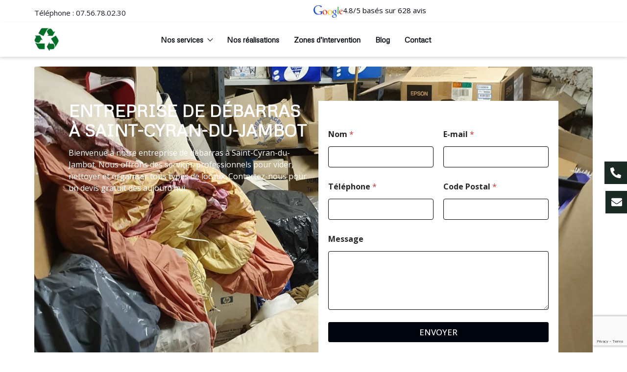

--- FILE ---
content_type: text/html; charset=UTF-8
request_url: https://debarras36indre.com/entreprise-de-debarras-saint-cyran-du-jambot-36700/
body_size: 32372
content:
<!DOCTYPE html>
<html lang="fr-FR">
<head>
	<meta charset="UTF-8"/>
	<meta name="viewport" content="width=device-width, initial-scale=1, maximum-scale=1"/>
	<link rel="profile" href="http://gmpg.org/xfn/11"/>
	<link rel="pingback" href="https://debarras36indre.com/xmlrpc.php"/>
	<meta name='robots' content='index, follow, max-image-preview:large, max-snippet:-1, max-video-preview:-1' />

	<!-- This site is optimized with the Yoast SEO Premium plugin v20.12 (Yoast SEO v24.4) - https://yoast.com/wordpress/plugins/seo/ -->
	<title>Entreprise de débarras à Saint-Cyran-du-Jambot 36700 - tél: 07.56.78.02.30 - Débarras maison et appartement</title><link rel="preload" as="style" href="https://fonts.googleapis.com/css?family=Metrophobic%3A100%2C100italic%2C200%2C200italic%2C300%2C300italic%2C400%2C400italic%2C500%2C500italic%2C600%2C600italic%2C700%2C700italic%2C800%2C800italic%2C900%2C900italic%7COpen%20Sans%3A100%2C100italic%2C200%2C200italic%2C300%2C300italic%2C400%2C400italic%2C500%2C500italic%2C600%2C600italic%2C700%2C700italic%2C800%2C800italic%2C900%2C900italic%7CPoppins%3A100%2C100italic%2C200%2C200italic%2C300%2C300italic%2C400%2C400italic%2C500%2C500italic%2C600%2C600italic%2C700%2C700italic%2C800%2C800italic%2C900%2C900italic&#038;display=swap" /><link rel="stylesheet" href="https://fonts.googleapis.com/css?family=Metrophobic%3A100%2C100italic%2C200%2C200italic%2C300%2C300italic%2C400%2C400italic%2C500%2C500italic%2C600%2C600italic%2C700%2C700italic%2C800%2C800italic%2C900%2C900italic%7COpen%20Sans%3A100%2C100italic%2C200%2C200italic%2C300%2C300italic%2C400%2C400italic%2C500%2C500italic%2C600%2C600italic%2C700%2C700italic%2C800%2C800italic%2C900%2C900italic%7CPoppins%3A100%2C100italic%2C200%2C200italic%2C300%2C300italic%2C400%2C400italic%2C500%2C500italic%2C600%2C600italic%2C700%2C700italic%2C800%2C800italic%2C900%2C900italic&#038;display=swap" media="print" onload="this.media='all'" /><noscript><link rel="stylesheet" href="https://fonts.googleapis.com/css?family=Metrophobic%3A100%2C100italic%2C200%2C200italic%2C300%2C300italic%2C400%2C400italic%2C500%2C500italic%2C600%2C600italic%2C700%2C700italic%2C800%2C800italic%2C900%2C900italic%7COpen%20Sans%3A100%2C100italic%2C200%2C200italic%2C300%2C300italic%2C400%2C400italic%2C500%2C500italic%2C600%2C600italic%2C700%2C700italic%2C800%2C800italic%2C900%2C900italic%7CPoppins%3A100%2C100italic%2C200%2C200italic%2C300%2C300italic%2C400%2C400italic%2C500%2C500italic%2C600%2C600italic%2C700%2C700italic%2C800%2C800italic%2C900%2C900italic&#038;display=swap" /></noscript>
	<meta name="description" content="Nous sommes une entreprise de débarras professionnelle à Saint-Cyran-du-Jambot, offrant des services fiables et efficaces. Contactez-nous pour un débarras rapide et soigné de votre espace. Entreprise de débarras, Saint-Cyran-du-Jambot." />
	<link rel="canonical" href="https://debarras36indre.com/entreprise-de-debarras-saint-cyran-du-jambot-36700/" />
	<meta property="og:locale" content="fr_FR" />
	<meta property="og:type" content="article" />
	<meta property="og:title" content="Entreprise de débarras à Saint-Cyran-du-Jambot 36700" />
	<meta property="og:description" content="Nous sommes une entreprise de débarras professionnelle à Saint-Cyran-du-Jambot, offrant des services fiables et efficaces. Contactez-nous pour un débarras rapide et soigné de votre espace. Entreprise de débarras, Saint-Cyran-du-Jambot." />
	<meta property="og:url" content="https://debarras36indre.com/entreprise-de-debarras-saint-cyran-du-jambot-36700/" />
	<meta property="og:site_name" content="Débarras maison et appartement" />
	<meta property="article:published_time" content="2025-05-02T10:42:12+00:00" />
	<meta property="article:modified_time" content="2025-05-16T10:41:40+00:00" />
	<meta property="og:image" content="https://debarras36indre.com/wp-content/uploads/2025/04/beneficier-debarras.jpg" />
	<meta property="og:image:width" content="1200" />
	<meta property="og:image:height" content="800" />
	<meta property="og:image:type" content="image/jpeg" />
	<meta name="author" content="admin_dev" />
	<meta name="twitter:card" content="summary_large_image" />
	<meta name="twitter:label1" content="Écrit par" />
	<meta name="twitter:data1" content="admin_dev" />
	<meta name="twitter:label2" content="Durée de lecture estimée" />
	<meta name="twitter:data2" content="6 minutes" />
	<script type="application/ld+json" class="yoast-schema-graph">{"@context":"https://schema.org","@graph":[{"@type":"Article","@id":"https://debarras36indre.com/entreprise-de-debarras-saint-cyran-du-jambot-36700/#article","isPartOf":{"@id":"https://debarras36indre.com/entreprise-de-debarras-saint-cyran-du-jambot-36700/"},"author":{"name":"admin_dev","@id":"https://debarras36indre.com/#/schema/person/f37f06404c776bdb6656d912350c806a"},"headline":"Entreprise de débarras à Saint-Cyran-du-Jambot 36700","datePublished":"2025-05-02T10:42:12+00:00","dateModified":"2025-05-16T10:41:40+00:00","mainEntityOfPage":{"@id":"https://debarras36indre.com/entreprise-de-debarras-saint-cyran-du-jambot-36700/"},"wordCount":759,"publisher":{"@id":"https://debarras36indre.com/#organization"},"image":{"@id":"https://debarras36indre.com/entreprise-de-debarras-saint-cyran-du-jambot-36700/#primaryimage"},"thumbnailUrl":"https://debarras36indre.com/wp-content/uploads/2025/04/beneficier-debarras.jpg","articleSection":["Indre"],"inLanguage":"fr-FR"},{"@type":"WebPage","@id":"https://debarras36indre.com/entreprise-de-debarras-saint-cyran-du-jambot-36700/","url":"https://debarras36indre.com/entreprise-de-debarras-saint-cyran-du-jambot-36700/","name":"Entreprise de débarras à Saint-Cyran-du-Jambot 36700 - tél: 07.56.78.02.30 - Débarras maison et appartement","isPartOf":{"@id":"https://debarras36indre.com/#website"},"primaryImageOfPage":{"@id":"https://debarras36indre.com/entreprise-de-debarras-saint-cyran-du-jambot-36700/#primaryimage"},"image":{"@id":"https://debarras36indre.com/entreprise-de-debarras-saint-cyran-du-jambot-36700/#primaryimage"},"thumbnailUrl":"https://debarras36indre.com/wp-content/uploads/2025/04/beneficier-debarras.jpg","datePublished":"2025-05-02T10:42:12+00:00","dateModified":"2025-05-16T10:41:40+00:00","description":"Nous sommes une entreprise de débarras professionnelle à Saint-Cyran-du-Jambot, offrant des services fiables et efficaces. Contactez-nous pour un débarras rapide et soigné de votre espace. Entreprise de débarras, Saint-Cyran-du-Jambot.","breadcrumb":{"@id":"https://debarras36indre.com/entreprise-de-debarras-saint-cyran-du-jambot-36700/#breadcrumb"},"inLanguage":"fr-FR","potentialAction":[{"@type":"ReadAction","target":["https://debarras36indre.com/entreprise-de-debarras-saint-cyran-du-jambot-36700/"]}]},{"@type":"ImageObject","inLanguage":"fr-FR","@id":"https://debarras36indre.com/entreprise-de-debarras-saint-cyran-du-jambot-36700/#primaryimage","url":"https://debarras36indre.com/wp-content/uploads/2025/04/beneficier-debarras.jpg","contentUrl":"https://debarras36indre.com/wp-content/uploads/2025/04/beneficier-debarras.jpg","width":1200,"height":800},{"@type":"BreadcrumbList","@id":"https://debarras36indre.com/entreprise-de-debarras-saint-cyran-du-jambot-36700/#breadcrumb","itemListElement":[{"@type":"ListItem","position":1,"name":"Accueil","item":"https://debarras36indre.com/"},{"@type":"ListItem","position":2,"name":"Indre","item":"https://debarras36indre.com/indre/"},{"@type":"ListItem","position":3,"name":"Entreprise de débarras à Saint-Cyran-du-Jambot 36700"}]},{"@type":"WebSite","@id":"https://debarras36indre.com/#website","url":"https://debarras36indre.com/","name":"Débarras maison et appartement","description":"Indre 36","publisher":{"@id":"https://debarras36indre.com/#organization"},"potentialAction":[{"@type":"SearchAction","target":{"@type":"EntryPoint","urlTemplate":"https://debarras36indre.com/?s={search_term_string}"},"query-input":{"@type":"PropertyValueSpecification","valueRequired":true,"valueName":"search_term_string"}}],"inLanguage":"fr-FR"},{"@type":"Organization","@id":"https://debarras36indre.com/#organization","name":"Débarras maison et appartement","url":"https://debarras36indre.com/","logo":{"@type":"ImageObject","inLanguage":"fr-FR","@id":"https://debarras36indre.com/#/schema/logo/image/","url":"","contentUrl":"","caption":"Débarras maison et appartement"},"image":{"@id":"https://debarras36indre.com/#/schema/logo/image/"}},{"@type":"Person","@id":"https://debarras36indre.com/#/schema/person/f37f06404c776bdb6656d912350c806a","name":"admin_dev","image":{"@type":"ImageObject","inLanguage":"fr-FR","@id":"https://debarras36indre.com/#/schema/person/image/","url":"https://secure.gravatar.com/avatar/1ce3d341262e2ec01825d34f442d31f1d164e3e1933a5b32b6bbfc4279238087?s=96&d=mm&r=g","contentUrl":"https://secure.gravatar.com/avatar/1ce3d341262e2ec01825d34f442d31f1d164e3e1933a5b32b6bbfc4279238087?s=96&d=mm&r=g","caption":"admin_dev"},"sameAs":["https://debarras36indre.com"]}]}</script>
	<!-- / Yoast SEO Premium plugin. -->


<link href='https://fonts.gstatic.com' crossorigin rel='preconnect' />
<link rel="alternate" type="application/rss+xml" title="Débarras maison et appartement &raquo; Flux" href="https://debarras36indre.com/feed/" />
<link rel="alternate" type="application/rss+xml" title="Débarras maison et appartement &raquo; Flux des commentaires" href="https://debarras36indre.com/comments/feed/" />
<link rel="alternate" title="oEmbed (JSON)" type="application/json+oembed" href="https://debarras36indre.com/wp-json/oembed/1.0/embed?url=https%3A%2F%2Fdebarras36indre.com%2Fentreprise-de-debarras-saint-cyran-du-jambot-36700%2F" />
<link rel="alternate" title="oEmbed (XML)" type="text/xml+oembed" href="https://debarras36indre.com/wp-json/oembed/1.0/embed?url=https%3A%2F%2Fdebarras36indre.com%2Fentreprise-de-debarras-saint-cyran-du-jambot-36700%2F&#038;format=xml" />
<style id='wp-img-auto-sizes-contain-inline-css'>
img:is([sizes=auto i],[sizes^="auto," i]){contain-intrinsic-size:3000px 1500px}
/*# sourceURL=wp-img-auto-sizes-contain-inline-css */
</style>
<link rel='stylesheet' id='xpro-elementor-addons-widgets-css' href='https://debarras36indre.com/wp-content/plugins/xpro-elementor-addons/assets/css/xpro-widgets.css?ver=1.4.6.6' media='all' />
<link rel='stylesheet' id='xpro-elementor-addons-responsive-css' href='https://debarras36indre.com/wp-content/plugins/xpro-elementor-addons/assets/css/xpro-responsive.css?ver=1.4.6.6' media='all' />
<link rel='stylesheet' id='font-awesome-css' href='https://debarras36indre.com/wp-content/plugins/elementor/assets/lib/font-awesome/css/all.min.css?ver=5.15.3' media='all' />
<link rel='stylesheet' id='xpro-icons-css' href='https://debarras36indre.com/wp-content/plugins/xpro-elementor-addons/assets/css/xpro-icons.min.css?ver=1.0.0' media='all' />
<link rel='stylesheet' id='wpforms-modern-full-css' href='https://debarras36indre.com/wp-content/plugins/wpforms-lite/assets/css/frontend/modern/wpforms-full.min.css?ver=1.9.3.2' media='all' />
<style id='wpforms-modern-full-inline-css'>
:root {
				--wpforms-field-border-radius: 3px;
--wpforms-field-border-style: solid;
--wpforms-field-border-size: 1px;
--wpforms-field-background-color: #ffffff;
--wpforms-field-border-color: rgba( 0, 0, 0, 0.25 );
--wpforms-field-border-color-spare: rgba( 0, 0, 0, 0.25 );
--wpforms-field-text-color: rgba( 0, 0, 0, 0.7 );
--wpforms-field-menu-color: #ffffff;
--wpforms-label-color: rgba( 0, 0, 0, 0.85 );
--wpforms-label-sublabel-color: rgba( 0, 0, 0, 0.55 );
--wpforms-label-error-color: #d63637;
--wpforms-button-border-radius: 3px;
--wpforms-button-border-style: none;
--wpforms-button-border-size: 1px;
--wpforms-button-background-color: #066aab;
--wpforms-button-border-color: #066aab;
--wpforms-button-text-color: #ffffff;
--wpforms-page-break-color: #066aab;
--wpforms-background-image: none;
--wpforms-background-position: center center;
--wpforms-background-repeat: no-repeat;
--wpforms-background-size: cover;
--wpforms-background-width: 100px;
--wpforms-background-height: 100px;
--wpforms-background-color: rgba( 0, 0, 0, 0 );
--wpforms-background-url: none;
--wpforms-container-padding: 0px;
--wpforms-container-border-style: none;
--wpforms-container-border-width: 1px;
--wpforms-container-border-color: #000000;
--wpforms-container-border-radius: 3px;
--wpforms-field-size-input-height: 43px;
--wpforms-field-size-input-spacing: 15px;
--wpforms-field-size-font-size: 16px;
--wpforms-field-size-line-height: 19px;
--wpforms-field-size-padding-h: 14px;
--wpforms-field-size-checkbox-size: 16px;
--wpforms-field-size-sublabel-spacing: 5px;
--wpforms-field-size-icon-size: 1;
--wpforms-label-size-font-size: 16px;
--wpforms-label-size-line-height: 19px;
--wpforms-label-size-sublabel-font-size: 14px;
--wpforms-label-size-sublabel-line-height: 17px;
--wpforms-button-size-font-size: 17px;
--wpforms-button-size-height: 41px;
--wpforms-button-size-padding-h: 15px;
--wpforms-button-size-margin-top: 10px;
--wpforms-container-shadow-size-box-shadow: none;

			}
/*# sourceURL=wpforms-modern-full-inline-css */
</style>
<link rel='stylesheet' id='xpro-theme-builder-css' href='https://debarras36indre.com/wp-content/plugins/xpro-theme-builder/assets/css/xpro-theme-builder.css?ver=1.2.8.3' media='all' />
<link rel='stylesheet' id='elementor-frontend-css' href='https://debarras36indre.com/wp-content/plugins/elementor/assets/css/frontend.min.css?ver=3.27.3' media='all' />
<link rel='stylesheet' id='elementor-post-6-css' href='https://debarras36indre.com/wp-content/uploads/elementor/css/post-6.css?ver=1768471843' media='all' />
<link rel='stylesheet' id='xpro-elementor-widgetarea-editor-css' href='https://debarras36indre.com/wp-content/plugins/xpro-elementor-addons/inc/controls/assets/css/widgetarea-editor.css?ver=1.4.6.6' media='all' />
<link rel='stylesheet' id='widget-heading-css' href='https://debarras36indre.com/wp-content/plugins/elementor/assets/css/widget-heading.min.css?ver=3.27.3' media='all' />
<link rel='stylesheet' id='widget-text-editor-css' href='https://debarras36indre.com/wp-content/plugins/elementor/assets/css/widget-text-editor.min.css?ver=3.27.3' media='all' />
<link rel='stylesheet' id='cubeportfolio-css' href='https://debarras36indre.com/wp-content/plugins/xpro-elementor-addons/assets/vendor/css/cubeportfolio.min.css?ver=4.4.0' media='all' />
<link rel='stylesheet' id='lightgallery-css' href='https://debarras36indre.com/wp-content/plugins/xpro-elementor-addons/assets/vendor/css/lightgallery.min.css?ver=1.6.12' media='all' />
<link rel='stylesheet' id='widget-image-css' href='https://debarras36indre.com/wp-content/plugins/elementor/assets/css/widget-image.min.css?ver=3.27.3' media='all' />
<link rel='stylesheet' id='widget-rating-css' href='https://debarras36indre.com/wp-content/plugins/elementor/assets/css/widget-rating.min.css?ver=3.27.3' media='all' />
<link rel='stylesheet' id='swiper-css' href='https://debarras36indre.com/wp-content/plugins/elementor/assets/lib/swiper/v8/css/swiper.min.css?ver=8.4.5' media='all' />
<link rel='stylesheet' id='elementor-post-1317-css' href='https://debarras36indre.com/wp-content/uploads/elementor/css/post-1317.css?ver=1768724454' media='all' />
<link rel='stylesheet' id='elementor-post-8-css' href='https://debarras36indre.com/wp-content/uploads/elementor/css/post-8.css?ver=1768471844' media='all' />
<link rel='stylesheet' id='elementor-post-43-css' href='https://debarras36indre.com/wp-content/uploads/elementor/css/post-43.css?ver=1768471844' media='all' />
<link rel='stylesheet' id='wpestate-child-style-css' href='https://debarras36indre.com/wp-content/themes/xpro-child/style.css?ver=2.0.0' media='all' />
<link rel='stylesheet' id='hello-elementor-css' href='https://debarras36indre.com/wp-content/themes/hello-elementor/style.min.css?ver=3.3.0' media='all' />
<link rel='stylesheet' id='hello-elementor-theme-style-css' href='https://debarras36indre.com/wp-content/themes/hello-elementor/theme.min.css?ver=3.3.0' media='all' />
<link rel='stylesheet' id='hello-elementor-header-footer-css' href='https://debarras36indre.com/wp-content/themes/hello-elementor/header-footer.min.css?ver=3.3.0' media='all' />

<link rel="preconnect" href="https://fonts.gstatic.com/" crossorigin><script src="https://debarras36indre.com/wp-includes/js/jquery/jquery.min.js?ver=3.7.1" id="jquery-core-js"></script>
<script src="https://debarras36indre.com/wp-includes/js/jquery/jquery-migrate.min.js?ver=3.4.1" id="jquery-migrate-js"></script>
<script src="https://debarras36indre.com/wp-content/themes/xpro-child/script.js?ver=6.9" id="custom-js-js"></script>
<link rel="https://api.w.org/" href="https://debarras36indre.com/wp-json/" /><link rel="alternate" title="JSON" type="application/json" href="https://debarras36indre.com/wp-json/wp/v2/posts/1317" /><link rel="EditURI" type="application/rsd+xml" title="RSD" href="https://debarras36indre.com/xmlrpc.php?rsd" />
<meta name="generator" content="WordPress 6.9" />
<link rel='shortlink' href='https://debarras36indre.com/?p=1317' />
<meta name="description" content="Besoin d&#039;une entreprise de débarras à Saint-Cyran-du-Jambot? Faites appel à notre équipe professionnelle pour un service rapide et efficace. Nous nous occupons de tout, du tri au recyclage, en passant par le transport des objets. Contactez-nous dès aujourd&#039;hui pour un devis gratuit!">
<meta name="generator" content="Elementor 3.27.3; features: e_font_icon_svg, additional_custom_breakpoints, e_element_cache; settings: css_print_method-external, google_font-enabled, font_display-swap">
			<style>
				.e-con.e-parent:nth-of-type(n+4):not(.e-lazyloaded):not(.e-no-lazyload),
				.e-con.e-parent:nth-of-type(n+4):not(.e-lazyloaded):not(.e-no-lazyload) * {
					background-image: none !important;
				}
				@media screen and (max-height: 1024px) {
					.e-con.e-parent:nth-of-type(n+3):not(.e-lazyloaded):not(.e-no-lazyload),
					.e-con.e-parent:nth-of-type(n+3):not(.e-lazyloaded):not(.e-no-lazyload) * {
						background-image: none !important;
					}
				}
				@media screen and (max-height: 640px) {
					.e-con.e-parent:nth-of-type(n+2):not(.e-lazyloaded):not(.e-no-lazyload),
					.e-con.e-parent:nth-of-type(n+2):not(.e-lazyloaded):not(.e-no-lazyload) * {
						background-image: none !important;
					}
				}
			</style>
			<link rel="icon" href="https://debarras36indre.com/wp-content/uploads/2024/10/cropped-istockphoto-1296789917-612x612-1-150x150.jpg" sizes="32x32" />
<link rel="icon" href="https://debarras36indre.com/wp-content/uploads/2024/10/cropped-istockphoto-1296789917-612x612-1-300x300.jpg" sizes="192x192" />
<link rel="apple-touch-icon" href="https://debarras36indre.com/wp-content/uploads/2024/10/cropped-istockphoto-1296789917-612x612-1-300x300.jpg" />
<meta name="msapplication-TileImage" content="https://debarras36indre.com/wp-content/uploads/2024/10/cropped-istockphoto-1296789917-612x612-1-300x300.jpg" />
		<style id="wp-custom-css">
			.wpforms-field:not([class*="wpforms-one"]):not([class*="wpforms-two"]){
        clear: both;
}
@media (max-width: 767px){
	.wpforms-field{
		width: 100% !important;
	}
}
.elementor-kit-4 a{
	color: inherit;
	text-decoration: none;
}
#content{
	overflow: hidden;
}
.elementor-button{
	text-decoration: none !important;
}
.debarras36indrecom-map{clear:both;width:100%;margin:0 0 20px 0;background:#f2f2f2;border:1px solid #dfdfdf}.leaflet-pane,.leaflet-tile,.leaflet-marker-icon,.leaflet-marker-shadow,.leaflet-tile-container,.leaflet-pane>svg,.leaflet-pane>canvas,.leaflet-zoom-box,.leaflet-image-layer,.leaflet-layer{position:absolute;left:0;top:0}.leaflet-container{overflow:hidden}.leaflet-tile,.leaflet-marker-icon,.leaflet-marker-shadow{-webkit-user-select:none;-moz-user-select:none;user-select:none;-webkit-user-drag:none}.leaflet-tile::selection{background:transparent}.leaflet-safari .leaflet-tile{image-rendering:-webkit-optimize-contrast}.leaflet-safari .leaflet-tile-container{width:1600px;height:1600px;-webkit-transform-origin:0 0}.leaflet-marker-icon,.leaflet-marker-shadow{display:block}.leaflet-container .leaflet-overlay-pane svg,.leaflet-container .leaflet-marker-pane img,.leaflet-container .leaflet-shadow-pane img,.leaflet-container .leaflet-tile-pane img,.leaflet-container img.leaflet-image-layer,.leaflet-container .leaflet-tile{max-width:none !important;max-height:none !important}.leaflet-container.leaflet-touch-zoom{-ms-touch-action:pan-x pan-y;touch-action:pan-x pan-y}.leaflet-container.leaflet-touch-drag{-ms-touch-action:pinch-zoom;touch-action:none;touch-action:pinch-zoom}.leaflet-container.leaflet-touch-drag.leaflet-touch-zoom{-ms-touch-action:none;touch-action:none}.leaflet-container{-webkit-tap-highlight-color:transparent}.leaflet-container a{-webkit-tap-highlight-color:rgba(51,181,229,0.4)}.leaflet-tile{filter:inherit;visibility:hidden}.leaflet-tile-loaded{visibility:inherit}.leaflet-zoom-box{width:0;height:0;-moz-box-sizing:border-box;box-sizing:border-box;z-index:800}.leaflet-overlay-pane svg{-moz-user-select:none}.leaflet-pane{z-index:400}.leaflet-tile-pane{z-index:200}.leaflet-overlay-pane{z-index:400}.leaflet-shadow-pane{z-index:500}.leaflet-marker-pane{z-index:600}.leaflet-tooltip-pane{z-index:650}.leaflet-popup-pane{z-index:700}.leaflet-map-pane canvas{z-index:100}.leaflet-map-pane svg{z-index:200}.leaflet-vml-shape{width:1px;height:1px}.lvml{behavior:url(#default#VML);display:inline-block;position:absolute}.leaflet-control{position:relative;z-index:800;pointer-events:visiblePainted;pointer-events:auto}.leaflet-top,.leaflet-bottom{position:absolute;z-index:1000;pointer-events:none}.leaflet-top{top:0}.leaflet-right{right:0}.leaflet-bottom{bottom:0}.leaflet-left{left:0}.leaflet-control{float:left;clear:both}.leaflet-right .leaflet-control{float:right}.leaflet-top .leaflet-control{margin-top:10px}.leaflet-bottom .leaflet-control{margin-bottom:10px}.leaflet-left .leaflet-control{margin-left:10px}.leaflet-right .leaflet-control{margin-right:10px}.leaflet-fade-anim .leaflet-tile{will-change:opacity}.leaflet-fade-anim .leaflet-popup{opacity:0;-webkit-transition:opacity 0.2s linear;-moz-transition:opacity 0.2s linear;transition:opacity 0.2s linear}.leaflet-fade-anim .leaflet-map-pane .leaflet-popup{opacity:1}.leaflet-zoom-animated{-webkit-transform-origin:0 0;-ms-transform-origin:0 0;transform-origin:0 0}.leaflet-zoom-anim .leaflet-zoom-animated{will-change:transform}.leaflet-zoom-anim .leaflet-zoom-animated{-webkit-transition:-webkit-transform 0.25s cubic-bezier(0, 0, 0.25, 1);-moz-transition:-moz-transform 0.25s cubic-bezier(0, 0, 0.25, 1);transition:transform 0.25s cubic-bezier(0, 0, 0.25, 1)}.leaflet-zoom-anim .leaflet-tile,.leaflet-pan-anim .leaflet-tile{-webkit-transition:none;-moz-transition:none;transition:none}.leaflet-zoom-anim .leaflet-zoom-hide{visibility:hidden}.leaflet-interactive{cursor:pointer}.leaflet-grab{cursor:-webkit-grab;cursor:-moz-grab;cursor:grab}.leaflet-crosshair,.leaflet-crosshair .leaflet-interactive{cursor:crosshair}.leaflet-popup-pane,.leaflet-control{cursor:auto}.leaflet-dragging .leaflet-grab,.leaflet-dragging .leaflet-grab .leaflet-interactive,.leaflet-dragging .leaflet-marker-draggable{cursor:move;cursor:-webkit-grabbing;cursor:-moz-grabbing;cursor:grabbing}.leaflet-marker-icon,.leaflet-marker-shadow,.leaflet-image-layer,.leaflet-pane>svg path,.leaflet-tile-container{pointer-events:none}.leaflet-marker-icon.leaflet-interactive,.leaflet-image-layer.leaflet-interactive,.leaflet-pane>svg path.leaflet-interactive,svg.leaflet-image-layer.leaflet-interactive path{pointer-events:visiblePainted;pointer-events:auto}.leaflet-container{background:#ddd;outline:0}.leaflet-container a{color:#0078A8}.leaflet-container a.leaflet-active{outline:2px solid orange}.leaflet-zoom-box{border:2px dotted #38f;background:rgba(255,255,255,0.5)}.leaflet-container{font:12px/1.5 "Helvetica Neue", Arial, Helvetica, sans-serif}.leaflet-bar{box-shadow:0 1px 5px rgba(0,0,0,0.65);border-radius:4px}.leaflet-bar a,.leaflet-bar a:hover{background-color:#fff;border-bottom:1px solid #ccc;width:26px;height:26px;line-height:26px;display:block;text-align:center;text-decoration:none;color:black}.leaflet-bar a,.leaflet-control-layers-toggle{background-position:50% 50%;background-repeat:no-repeat;display:block}.leaflet-bar a:hover{background-color:#f4f4f4}.leaflet-bar a:first-child{border-top-left-radius:4px;border-top-right-radius:4px}.leaflet-bar a:last-child{border-bottom-left-radius:4px;border-bottom-right-radius:4px;border-bottom:none}.leaflet-bar a.leaflet-disabled{cursor:default;background-color:#f4f4f4;color:#bbb}.leaflet-touch .leaflet-bar a{width:30px;height:30px;line-height:30px}.leaflet-touch .leaflet-bar a:first-child{border-top-left-radius:2px;border-top-right-radius:2px}.leaflet-touch .leaflet-bar a:last-child{border-bottom-left-radius:2px;border-bottom-right-radius:2px}.leaflet-control-zoom-in,.leaflet-control-zoom-out{font:bold 18px 'Lucida Console', Monaco, monospace;text-indent:1px}.leaflet-touch .leaflet-control-zoom-in,.leaflet-touch .leaflet-control-zoom-out{font-size:22px}.leaflet-control-layers{box-shadow:0 1px 5px rgba(0,0,0,0.4);background:#fff;border-radius:5px}.leaflet-control-layers-toggle{background-image:url(images/layers.png);width:36px;height:36px}.leaflet-retina .leaflet-control-layers-toggle{background-image:url(images/layers-2x.png);background-size:26px 26px}.leaflet-touch .leaflet-control-layers-toggle{width:44px;height:44px}.leaflet-control-layers .leaflet-control-layers-list,.leaflet-control-layers-expanded .leaflet-control-layers-toggle{display:none}.leaflet-control-layers-expanded .leaflet-control-layers-list{display:block;position:relative}.leaflet-control-layers-expanded{padding:6px 10px 6px 6px;color:#333;background:#fff}.leaflet-control-layers-scrollbar{overflow-y:scroll;overflow-x:hidden;padding-right:5px}.leaflet-control-layers-selector{margin-top:2px;position:relative;top:1px}.leaflet-control-layers label{display:block}.leaflet-control-layers-separator{height:0;border-top:1px solid #ddd;margin:5px -10px 5px -6px}.leaflet-default-icon-path{background-image:url(images/marker-icon.png)}.leaflet-container .leaflet-control-attribution{background:#fff;background:rgba(255,255,255,0.7);margin:0}.leaflet-control-attribution,.leaflet-control-scale-line{padding:0 5px;color:#333}.leaflet-control-attribution a{text-decoration:none}.leaflet-control-attribution a:hover{text-decoration:underline}.leaflet-container .leaflet-control-attribution,.leaflet-container .leaflet-control-scale{font-size:11px}.leaflet-left .leaflet-control-scale{margin-left:5px}.leaflet-bottom .leaflet-control-scale{margin-bottom:5px}.leaflet-control-scale-line{border:2px solid #777;border-top:none;line-height:1.1;padding:2px 5px 1px;font-size:11px;white-space:nowrap;overflow:hidden;-moz-box-sizing:border-box;box-sizing:border-box;background:#fff;background:rgba(255,255,255,0.5)}.leaflet-control-scale-line:not(:first-child){border-top:2px solid #777;border-bottom:none;margin-top:-2px}.leaflet-control-scale-line:not(:first-child):not(:last-child){border-bottom:2px solid #777}.leaflet-touch .leaflet-control-attribution,.leaflet-touch .leaflet-control-layers,.leaflet-touch .leaflet-bar{box-shadow:none}.leaflet-touch .leaflet-control-layers,.leaflet-touch .leaflet-bar{border:2px solid rgba(0,0,0,0.2);background-clip:padding-box}.leaflet-popup{position:absolute;text-align:center;margin-bottom:20px}.leaflet-popup-content-wrapper{padding:1px;text-align:left;border-radius:12px}.leaflet-popup-content{margin:13px 19px;line-height:1.4}.leaflet-popup-content p{margin:18px 0}.leaflet-popup-tip-container{width:40px;height:20px;position:absolute;left:50%;margin-left:-20px;overflow:hidden;pointer-events:none}.leaflet-popup-tip{width:17px;height:17px;padding:1px;margin:-10px auto 0;-webkit-transform:rotate(45deg);-moz-transform:rotate(45deg);-ms-transform:rotate(45deg);transform:rotate(45deg)}.leaflet-popup-content-wrapper,.leaflet-popup-tip{background:white;color:#333;box-shadow:0 3px 14px rgba(0,0,0,0.4)}.leaflet-container a.leaflet-popup-close-button{position:absolute;top:0;right:0;padding:4px 4px 0 0;border:none;text-align:center;width:18px;height:14px;font:16px/14px Tahoma, Verdana, sans-serif;color:#c3c3c3;text-decoration:none;font-weight:bold;background:transparent}.leaflet-container a.leaflet-popup-close-button:hover{color:#999}.leaflet-popup-scrolled{overflow:auto;border-bottom:1px solid #ddd;border-top:1px solid #ddd}.leaflet-oldie .leaflet-popup-content-wrapper{zoom:1}.leaflet-oldie .leaflet-popup-tip{width:24px;margin:0 auto;-ms-filter:"progid:DXImageTransform.Microsoft.Matrix(M11=0.70710678, M12=0.70710678, M21=-0.70710678, M22=0.70710678)";filter:progid:DXImageTransform.Microsoft.Matrix(M11=0.70710678, M12=0.70710678, M21=-0.70710678, M22=0.70710678)}.leaflet-oldie .leaflet-popup-tip-container{margin-top:-1px}.leaflet-oldie .leaflet-control-zoom,.leaflet-oldie .leaflet-control-layers,.leaflet-oldie .leaflet-popup-content-wrapper,.leaflet-oldie .leaflet-popup-tip{border:1px solid #999}.leaflet-div-icon{background:#fff;border:1px solid #666}.leaflet-tooltip{position:absolute;padding:6px;background-color:#fff;border:1px solid #fff;border-radius:3px;color:#222;white-space:nowrap;-webkit-user-select:none;-moz-user-select:none;-ms-user-select:none;user-select:none;pointer-events:none;box-shadow:0 1px 3px rgba(0,0,0,0.4)}.leaflet-tooltip.leaflet-clickable{cursor:pointer;pointer-events:auto}.leaflet-tooltip-top:before,.leaflet-tooltip-bottom:before,.leaflet-tooltip-left:before,.leaflet-tooltip-right:before{position:absolute;pointer-events:none;border:6px solid transparent;background:transparent;content:""}.leaflet-tooltip-bottom{margin-top:6px}.leaflet-tooltip-top{margin-top:-6px}.leaflet-tooltip-bottom:before,.leaflet-tooltip-top:before{left:50%;margin-left:-6px}.leaflet-tooltip-top:before{bottom:0;margin-bottom:-12px;border-top-color:#fff}.leaflet-tooltip-bottom:before{top:0;margin-top:-12px;margin-left:-6px;border-bottom-color:#fff}.leaflet-tooltip-left{margin-left:-6px}.leaflet-tooltip-right{margin-left:6px}.leaflet-tooltip-left:before,.leaflet-tooltip-right:before{top:50%;margin-top:-6px}.leaflet-tooltip-left:before{right:0;margin-right:-12px;border-left-color:#fff}.leaflet-tooltip-right:before{left:0;margin-left:-12px;border-right-color:#fff}.debarras36indrecom-related-links{padding:0 !important}.debarras36indrecom-related-links.debarras36indrecom-related-links-list-links-comma{display:inline-block}.debarras36indrecom-related-links.debarras36indrecom-related-links-list-links-bullet{list-style:disc !important;list-style-type:disc !important}.debarras36indrecom-related-links.debarras36indrecom-related-links-list-links-bullet li{margin:0 10px 20px 0 !important;padding:0 !important;list-style:disc !important;list-style-type:disc !important}.debarras36indrecom-related-links.debarras36indrecom-related-links-list-links-number{list-style:decimal !important;list-style-type:decimal !important}.debarras36indrecom-related-links.debarras36indrecom-related-links-list-links-number li{margin:0 10px 20px 0 !important;padding:0 !important;list-style:decimal !important;list-style-type:decimal !important}.debarras36indrecom-related-links.debarras36indrecom-related-links-list-links{list-style:none !important;list-style-type:none !important}.debarras36indrecom-related-links.debarras36indrecom-related-links-list-links li{margin:0 0 20px 0 !important;padding:0 !important;list-style:none !important;list-style-type:none !important}.debarras36indrecom-related-links.debarras36indrecom-related-links-columns-2{grid-template-columns:repeat(2, 1fr)}.debarras36indrecom-related-links.debarras36indrecom-related-links-columns-3{grid-template-columns:repeat(3, 1fr)}.debarras36indrecom-related-links.debarras36indrecom-related-links-columns-4{grid-template-columns:repeat(4, 1fr)}.debarras36indrecom-related-links .prev{float:left;width:50%}.debarras36indrecom-related-links .next{float:right;width:50%}.debarras36indrecom-related-links li img{display:block;margin:5px 0;height:auto !important}.debarras36indrecom-related-links .debarras36indrecom-related-links-description{display:inline-block}@media only screen and (min-width: 768px){.debarras36indrecom-related-links{display:grid;column-gap:20px;row-gap:20px}.debarras36indrecom-related-links-horizontal li{display:grid;column-gap:20px;row-gap:0;grid-template-columns:repeat(2, 1fr)}.debarras36indrecom-related-links-horizontal li>*:nth-child(3){grid-column:span 2}}.debarras36indrecom-yelp.debarras36indrecom-yelp-list{display:grid;column-gap:20px;row-gap:20px;margin:0 0 20px 0 !important;padding:0 !important;list-style:none}.debarras36indrecom-yelp.debarras36indrecom-yelp-list.debarras36indrecom-yelp-columns-2{grid-template-columns:repeat(2, 1fr)}.debarras36indrecom-yelp.debarras36indrecom-yelp-list.debarras36indrecom-yelp-columns-3{grid-template-columns:repeat(3, 1fr)}.debarras36indrecom-yelp.debarras36indrecom-yelp-list.debarras36indrecom-yelp-columns-4{grid-template-columns:repeat(4, 1fr)}.debarras36indrecom-yelp .business .image img{max-width:100%;height:auto}.debarras36indrecom-yelp .business .rating-stars{display:inline-block;vertical-align:middle;width:132px;height:24px;background:url(https://s3-media2.fl.yelpcdn.com/assets/srv0/yelp_design_web/9b34e39ccbeb/assets/img/stars/stars.png);background-size:132px 560px}.debarras36indrecom-yelp .business .rating-stars.rating-stars-1{background-position:0 -24px}.debarras36indrecom-yelp .business .rating-stars.rating-stars-1-5{background-position:0 -48px}.debarras36indrecom-yelp .business .rating-stars.rating-stars-2{background-position:0 -72px}.debarras36indrecom-yelp .business .rating-stars.rating-stars-2-5{background-position:0 -96px}.debarras36indrecom-yelp .business .rating-stars.rating-stars-3{background-position:0 -120px}.debarras36indrecom-yelp .business .rating-stars.rating-stars-3-5{background-position:0 -144px}.debarras36indrecom-yelp .business .rating-stars.rating-stars-4{background-position:0 -168px}.debarras36indrecom-yelp .business .rating-stars.rating-stars-4-5{background-position:0 -192px}.debarras36indrecom-yelp .business .rating-stars.rating-stars-5{background-position:0 -216px}@media only screen and (min-width: 768px){.debarras36indrecom-yelp-list{display:grid;column-gap:20px;row-gap:20px}.debarras36indrecom-yelp-horizontal .business{display:grid;column-gap:20px;row-gap:0;grid-template-columns:max-content auto}}
		</style>
		<style id='global-styles-inline-css'>
:root{--wp--preset--aspect-ratio--square: 1;--wp--preset--aspect-ratio--4-3: 4/3;--wp--preset--aspect-ratio--3-4: 3/4;--wp--preset--aspect-ratio--3-2: 3/2;--wp--preset--aspect-ratio--2-3: 2/3;--wp--preset--aspect-ratio--16-9: 16/9;--wp--preset--aspect-ratio--9-16: 9/16;--wp--preset--color--black: #000000;--wp--preset--color--cyan-bluish-gray: #abb8c3;--wp--preset--color--white: #ffffff;--wp--preset--color--pale-pink: #f78da7;--wp--preset--color--vivid-red: #cf2e2e;--wp--preset--color--luminous-vivid-orange: #ff6900;--wp--preset--color--luminous-vivid-amber: #fcb900;--wp--preset--color--light-green-cyan: #7bdcb5;--wp--preset--color--vivid-green-cyan: #00d084;--wp--preset--color--pale-cyan-blue: #8ed1fc;--wp--preset--color--vivid-cyan-blue: #0693e3;--wp--preset--color--vivid-purple: #9b51e0;--wp--preset--gradient--vivid-cyan-blue-to-vivid-purple: linear-gradient(135deg,rgb(6,147,227) 0%,rgb(155,81,224) 100%);--wp--preset--gradient--light-green-cyan-to-vivid-green-cyan: linear-gradient(135deg,rgb(122,220,180) 0%,rgb(0,208,130) 100%);--wp--preset--gradient--luminous-vivid-amber-to-luminous-vivid-orange: linear-gradient(135deg,rgb(252,185,0) 0%,rgb(255,105,0) 100%);--wp--preset--gradient--luminous-vivid-orange-to-vivid-red: linear-gradient(135deg,rgb(255,105,0) 0%,rgb(207,46,46) 100%);--wp--preset--gradient--very-light-gray-to-cyan-bluish-gray: linear-gradient(135deg,rgb(238,238,238) 0%,rgb(169,184,195) 100%);--wp--preset--gradient--cool-to-warm-spectrum: linear-gradient(135deg,rgb(74,234,220) 0%,rgb(151,120,209) 20%,rgb(207,42,186) 40%,rgb(238,44,130) 60%,rgb(251,105,98) 80%,rgb(254,248,76) 100%);--wp--preset--gradient--blush-light-purple: linear-gradient(135deg,rgb(255,206,236) 0%,rgb(152,150,240) 100%);--wp--preset--gradient--blush-bordeaux: linear-gradient(135deg,rgb(254,205,165) 0%,rgb(254,45,45) 50%,rgb(107,0,62) 100%);--wp--preset--gradient--luminous-dusk: linear-gradient(135deg,rgb(255,203,112) 0%,rgb(199,81,192) 50%,rgb(65,88,208) 100%);--wp--preset--gradient--pale-ocean: linear-gradient(135deg,rgb(255,245,203) 0%,rgb(182,227,212) 50%,rgb(51,167,181) 100%);--wp--preset--gradient--electric-grass: linear-gradient(135deg,rgb(202,248,128) 0%,rgb(113,206,126) 100%);--wp--preset--gradient--midnight: linear-gradient(135deg,rgb(2,3,129) 0%,rgb(40,116,252) 100%);--wp--preset--font-size--small: 13px;--wp--preset--font-size--medium: 20px;--wp--preset--font-size--large: 36px;--wp--preset--font-size--x-large: 42px;--wp--preset--spacing--20: 0.44rem;--wp--preset--spacing--30: 0.67rem;--wp--preset--spacing--40: 1rem;--wp--preset--spacing--50: 1.5rem;--wp--preset--spacing--60: 2.25rem;--wp--preset--spacing--70: 3.38rem;--wp--preset--spacing--80: 5.06rem;--wp--preset--shadow--natural: 6px 6px 9px rgba(0, 0, 0, 0.2);--wp--preset--shadow--deep: 12px 12px 50px rgba(0, 0, 0, 0.4);--wp--preset--shadow--sharp: 6px 6px 0px rgba(0, 0, 0, 0.2);--wp--preset--shadow--outlined: 6px 6px 0px -3px rgb(255, 255, 255), 6px 6px rgb(0, 0, 0);--wp--preset--shadow--crisp: 6px 6px 0px rgb(0, 0, 0);}:root { --wp--style--global--content-size: 800px;--wp--style--global--wide-size: 1200px; }:where(body) { margin: 0; }.wp-site-blocks > .alignleft { float: left; margin-right: 2em; }.wp-site-blocks > .alignright { float: right; margin-left: 2em; }.wp-site-blocks > .aligncenter { justify-content: center; margin-left: auto; margin-right: auto; }:where(.wp-site-blocks) > * { margin-block-start: 24px; margin-block-end: 0; }:where(.wp-site-blocks) > :first-child { margin-block-start: 0; }:where(.wp-site-blocks) > :last-child { margin-block-end: 0; }:root { --wp--style--block-gap: 24px; }:root :where(.is-layout-flow) > :first-child{margin-block-start: 0;}:root :where(.is-layout-flow) > :last-child{margin-block-end: 0;}:root :where(.is-layout-flow) > *{margin-block-start: 24px;margin-block-end: 0;}:root :where(.is-layout-constrained) > :first-child{margin-block-start: 0;}:root :where(.is-layout-constrained) > :last-child{margin-block-end: 0;}:root :where(.is-layout-constrained) > *{margin-block-start: 24px;margin-block-end: 0;}:root :where(.is-layout-flex){gap: 24px;}:root :where(.is-layout-grid){gap: 24px;}.is-layout-flow > .alignleft{float: left;margin-inline-start: 0;margin-inline-end: 2em;}.is-layout-flow > .alignright{float: right;margin-inline-start: 2em;margin-inline-end: 0;}.is-layout-flow > .aligncenter{margin-left: auto !important;margin-right: auto !important;}.is-layout-constrained > .alignleft{float: left;margin-inline-start: 0;margin-inline-end: 2em;}.is-layout-constrained > .alignright{float: right;margin-inline-start: 2em;margin-inline-end: 0;}.is-layout-constrained > .aligncenter{margin-left: auto !important;margin-right: auto !important;}.is-layout-constrained > :where(:not(.alignleft):not(.alignright):not(.alignfull)){max-width: var(--wp--style--global--content-size);margin-left: auto !important;margin-right: auto !important;}.is-layout-constrained > .alignwide{max-width: var(--wp--style--global--wide-size);}body .is-layout-flex{display: flex;}.is-layout-flex{flex-wrap: wrap;align-items: center;}.is-layout-flex > :is(*, div){margin: 0;}body .is-layout-grid{display: grid;}.is-layout-grid > :is(*, div){margin: 0;}body{padding-top: 0px;padding-right: 0px;padding-bottom: 0px;padding-left: 0px;}a:where(:not(.wp-element-button)){text-decoration: underline;}:root :where(.wp-element-button, .wp-block-button__link){background-color: #32373c;border-width: 0;color: #fff;font-family: inherit;font-size: inherit;font-style: inherit;font-weight: inherit;letter-spacing: inherit;line-height: inherit;padding-top: calc(0.667em + 2px);padding-right: calc(1.333em + 2px);padding-bottom: calc(0.667em + 2px);padding-left: calc(1.333em + 2px);text-decoration: none;text-transform: inherit;}.has-black-color{color: var(--wp--preset--color--black) !important;}.has-cyan-bluish-gray-color{color: var(--wp--preset--color--cyan-bluish-gray) !important;}.has-white-color{color: var(--wp--preset--color--white) !important;}.has-pale-pink-color{color: var(--wp--preset--color--pale-pink) !important;}.has-vivid-red-color{color: var(--wp--preset--color--vivid-red) !important;}.has-luminous-vivid-orange-color{color: var(--wp--preset--color--luminous-vivid-orange) !important;}.has-luminous-vivid-amber-color{color: var(--wp--preset--color--luminous-vivid-amber) !important;}.has-light-green-cyan-color{color: var(--wp--preset--color--light-green-cyan) !important;}.has-vivid-green-cyan-color{color: var(--wp--preset--color--vivid-green-cyan) !important;}.has-pale-cyan-blue-color{color: var(--wp--preset--color--pale-cyan-blue) !important;}.has-vivid-cyan-blue-color{color: var(--wp--preset--color--vivid-cyan-blue) !important;}.has-vivid-purple-color{color: var(--wp--preset--color--vivid-purple) !important;}.has-black-background-color{background-color: var(--wp--preset--color--black) !important;}.has-cyan-bluish-gray-background-color{background-color: var(--wp--preset--color--cyan-bluish-gray) !important;}.has-white-background-color{background-color: var(--wp--preset--color--white) !important;}.has-pale-pink-background-color{background-color: var(--wp--preset--color--pale-pink) !important;}.has-vivid-red-background-color{background-color: var(--wp--preset--color--vivid-red) !important;}.has-luminous-vivid-orange-background-color{background-color: var(--wp--preset--color--luminous-vivid-orange) !important;}.has-luminous-vivid-amber-background-color{background-color: var(--wp--preset--color--luminous-vivid-amber) !important;}.has-light-green-cyan-background-color{background-color: var(--wp--preset--color--light-green-cyan) !important;}.has-vivid-green-cyan-background-color{background-color: var(--wp--preset--color--vivid-green-cyan) !important;}.has-pale-cyan-blue-background-color{background-color: var(--wp--preset--color--pale-cyan-blue) !important;}.has-vivid-cyan-blue-background-color{background-color: var(--wp--preset--color--vivid-cyan-blue) !important;}.has-vivid-purple-background-color{background-color: var(--wp--preset--color--vivid-purple) !important;}.has-black-border-color{border-color: var(--wp--preset--color--black) !important;}.has-cyan-bluish-gray-border-color{border-color: var(--wp--preset--color--cyan-bluish-gray) !important;}.has-white-border-color{border-color: var(--wp--preset--color--white) !important;}.has-pale-pink-border-color{border-color: var(--wp--preset--color--pale-pink) !important;}.has-vivid-red-border-color{border-color: var(--wp--preset--color--vivid-red) !important;}.has-luminous-vivid-orange-border-color{border-color: var(--wp--preset--color--luminous-vivid-orange) !important;}.has-luminous-vivid-amber-border-color{border-color: var(--wp--preset--color--luminous-vivid-amber) !important;}.has-light-green-cyan-border-color{border-color: var(--wp--preset--color--light-green-cyan) !important;}.has-vivid-green-cyan-border-color{border-color: var(--wp--preset--color--vivid-green-cyan) !important;}.has-pale-cyan-blue-border-color{border-color: var(--wp--preset--color--pale-cyan-blue) !important;}.has-vivid-cyan-blue-border-color{border-color: var(--wp--preset--color--vivid-cyan-blue) !important;}.has-vivid-purple-border-color{border-color: var(--wp--preset--color--vivid-purple) !important;}.has-vivid-cyan-blue-to-vivid-purple-gradient-background{background: var(--wp--preset--gradient--vivid-cyan-blue-to-vivid-purple) !important;}.has-light-green-cyan-to-vivid-green-cyan-gradient-background{background: var(--wp--preset--gradient--light-green-cyan-to-vivid-green-cyan) !important;}.has-luminous-vivid-amber-to-luminous-vivid-orange-gradient-background{background: var(--wp--preset--gradient--luminous-vivid-amber-to-luminous-vivid-orange) !important;}.has-luminous-vivid-orange-to-vivid-red-gradient-background{background: var(--wp--preset--gradient--luminous-vivid-orange-to-vivid-red) !important;}.has-very-light-gray-to-cyan-bluish-gray-gradient-background{background: var(--wp--preset--gradient--very-light-gray-to-cyan-bluish-gray) !important;}.has-cool-to-warm-spectrum-gradient-background{background: var(--wp--preset--gradient--cool-to-warm-spectrum) !important;}.has-blush-light-purple-gradient-background{background: var(--wp--preset--gradient--blush-light-purple) !important;}.has-blush-bordeaux-gradient-background{background: var(--wp--preset--gradient--blush-bordeaux) !important;}.has-luminous-dusk-gradient-background{background: var(--wp--preset--gradient--luminous-dusk) !important;}.has-pale-ocean-gradient-background{background: var(--wp--preset--gradient--pale-ocean) !important;}.has-electric-grass-gradient-background{background: var(--wp--preset--gradient--electric-grass) !important;}.has-midnight-gradient-background{background: var(--wp--preset--gradient--midnight) !important;}.has-small-font-size{font-size: var(--wp--preset--font-size--small) !important;}.has-medium-font-size{font-size: var(--wp--preset--font-size--medium) !important;}.has-large-font-size{font-size: var(--wp--preset--font-size--large) !important;}.has-x-large-font-size{font-size: var(--wp--preset--font-size--x-large) !important;}
/*# sourceURL=global-styles-inline-css */
</style>
<link rel='stylesheet' id='testimonials-carousel-css' href='https://debarras36indre.com/wp-content/plugins/testimonials-carousel-elementor/assets/css/testimonials-carousel.min.css?ver=11.4.0' media='all' />
</head>

<body class="wp-singular post-template post-template-elementor_header_footer single single-post postid-1317 single-format-standard wp-embed-responsive wp-theme-hello-elementor wp-child-theme-xpro-child xpro-theme-builder-template theme-default elementor-default elementor-template-full-width elementor-kit-6 elementor-page elementor-page-1317">
	<header class="xpro-theme-builder-header xtb-header-sticky" itemscope="itemscope" itemtype="https://schema.org/WPHeader">
		<p class="main-title xpro-hidden" itemprop="headline"><a href="https://debarras36indre.com" title="Débarras maison et appartement" rel="home">Débarras maison et appartement</a></p>
		<nav class="xpro-theme-builder-header-nav">
					<div data-elementor-type="xpro-themer" data-elementor-id="8" class="elementor elementor-8 post-1317 post type-post status-publish format-standard has-post-thumbnail hentry category-indre">
				<div class="elementor-element elementor-element-7d44ee9 e-flex e-con-boxed e-con e-parent" data-id="7d44ee9" data-element_type="container" data-settings="{&quot;background_background&quot;:&quot;classic&quot;}">
					<div class="e-con-inner">
		<div class="elementor-element elementor-element-0a59b2e e-con-full e-flex e-con e-child" data-id="0a59b2e" data-element_type="container">
				<div class="elementor-element elementor-element-c09759a elementor-widget elementor-widget-text-editor" data-id="c09759a" data-element_type="widget" data-widget_type="text-editor.default">
				<div class="elementor-widget-container">
									<p>Téléphone : <a href="tel:+33.7.56.78.02.30">07.56.78.02.30</a></p>								</div>
				</div>
				</div>
		<div class="elementor-element elementor-element-507d263 e-con-full e-flex e-con e-child" data-id="507d263" data-element_type="container">
		<div data-xpro-element-link="{&quot;url&quot;:&quot;\/#avis&quot;,&quot;is_external&quot;:&quot;&quot;,&quot;nofollow&quot;:&quot;&quot;,&quot;custom_attributes&quot;:&quot;&quot;}" style="cursor: pointer" class="elementor-element elementor-element-860b3d9 e-con-full e-flex e-con e-child" data-id="860b3d9" data-element_type="container">
				<div class="elementor-element elementor-element-9ac501e elementor-widget elementor-widget-image" data-id="9ac501e" data-element_type="widget" data-widget_type="image.default">
				<div class="elementor-widget-container">
															<img fetchpriority="high" width="800" height="330" src="https://debarras36indre.com/wp-content/uploads/2024/10/google_PNG19625-1024x422.png" class="attachment-large size-large wp-image-33" alt="" srcset="https://debarras36indre.com/wp-content/uploads/2024/10/google_PNG19625-1024x422.png 1024w, https://debarras36indre.com/wp-content/uploads/2024/10/google_PNG19625-300x124.png 300w, https://debarras36indre.com/wp-content/uploads/2024/10/google_PNG19625-768x316.png 768w, https://debarras36indre.com/wp-content/uploads/2024/10/google_PNG19625-1536x632.png 1536w, https://debarras36indre.com/wp-content/uploads/2024/10/google_PNG19625-2048x843.png 2048w" sizes="(max-width: 800px) 100vw, 800px" />															</div>
				</div>
				<div class="elementor-element elementor-element-5c62dd6 elementor-widget elementor-widget-text-editor" data-id="5c62dd6" data-element_type="widget" data-widget_type="text-editor.default">
				<div class="elementor-widget-container">
									<p>4.8/5 basés sur 628 avis</p>								</div>
				</div>
				</div>
				</div>
					</div>
				</div>
		<div class="elementor-element elementor-element-a894e96 e-flex e-con-boxed e-con e-parent" data-id="a894e96" data-element_type="container" data-settings="{&quot;background_background&quot;:&quot;classic&quot;}">
					<div class="e-con-inner">
		<div class="elementor-element elementor-element-8026c6f e-con-full e-flex e-con e-child" data-id="8026c6f" data-element_type="container">
				<div class="elementor-element elementor-element-aeec316 elementor-widget elementor-widget-image" data-id="aeec316" data-element_type="widget" data-widget_type="image.default">
				<div class="elementor-widget-container">
																<a href="/">
							<img width="800" height="800" src="https://debarras36indre.com/wp-content/uploads/2024/10/Recycling_symbol2.svg-1024x1024-1.png" class="attachment-large size-large wp-image-1129" alt="" srcset="https://debarras36indre.com/wp-content/uploads/2024/10/Recycling_symbol2.svg-1024x1024-1.png 1024w, https://debarras36indre.com/wp-content/uploads/2024/10/Recycling_symbol2.svg-1024x1024-1-300x300.png 300w, https://debarras36indre.com/wp-content/uploads/2024/10/Recycling_symbol2.svg-1024x1024-1-150x150.png 150w, https://debarras36indre.com/wp-content/uploads/2024/10/Recycling_symbol2.svg-1024x1024-1-768x768.png 768w" sizes="(max-width: 800px) 100vw, 800px" />								</a>
															</div>
				</div>
				</div>
		<div class="elementor-element elementor-element-247758f e-con-full e-flex e-con e-child" data-id="247758f" data-element_type="container">
				<div class="elementor-element elementor-element-c707371 elementor-align-right elementor-widget elementor-widget-xpro-horizontal-menu" data-id="c707371" data-element_type="widget" data-settings="{&quot;responsive_show&quot;:&quot;tablet&quot;}" data-widget_type="xpro-horizontal-menu.default">
				<div class="elementor-widget-container">
					<div class="xpro-elementor-horizontal-navbar-wrapper xpro-elementor-horizontal-menu-responsive-tablet xpro-push-right">

		<button type="button" class="xpro-elementor-horizontal-menu-close">
		<i aria-hidden="true" class="fas fa-times"></i>	</button>
	
	<div class="xpro-elementor-horizontal-navbar xpro-elementor-horizontal-menu-style-fade"><ul id="menu-menu-principal" class="xpro-elementor-horizontal-navbar-nav"><li itemscope="itemscope" itemtype="https://www.schema.org/SiteNavigationElement" id="menu-item-27" class="menu-item menu-item-type-custom menu-item-object-custom menu-item-has-children dropdown menu-item-27 nav-item"><a href="#" data-toggle="dropdown" aria-haspopup="true" aria-expanded="false" class="dropdown-toggle nav-link" id="menu-item-dropdown-27">Nos services<span class="xpro-dropdown-menu-toggle"></span></a>
<ul class="xpro-elementor-dropdown-menu" aria-labelledby="menu-item-dropdown-27" role="menu">
	<li itemscope="itemscope" itemtype="https://www.schema.org/SiteNavigationElement" id="menu-item-1224" class="menu-item menu-item-type-post_type menu-item-object-page menu-item-1224 nav-item"><a href="https://debarras36indre.com/entreprise-de-debarras/" class="xpro-elementor-dropdown-item">Entreprise de débarras</a></li>
	<li itemscope="itemscope" itemtype="https://www.schema.org/SiteNavigationElement" id="menu-item-1223" class="menu-item menu-item-type-post_type menu-item-object-page menu-item-1223 nav-item"><a href="https://debarras36indre.com/debarras-maison/" class="xpro-elementor-dropdown-item">Débarras maison</a></li>
	<li itemscope="itemscope" itemtype="https://www.schema.org/SiteNavigationElement" id="menu-item-1222" class="menu-item menu-item-type-post_type menu-item-object-page menu-item-1222 nav-item"><a href="https://debarras36indre.com/debarras-appartement/" class="xpro-elementor-dropdown-item">Débarras appartement</a></li>
	<li itemscope="itemscope" itemtype="https://www.schema.org/SiteNavigationElement" id="menu-item-1219" class="menu-item menu-item-type-post_type menu-item-object-page menu-item-1219 nav-item"><a href="https://debarras36indre.com/debarras-gratuit/" class="xpro-elementor-dropdown-item">Débarras gratuit</a></li>
	<li itemscope="itemscope" itemtype="https://www.schema.org/SiteNavigationElement" id="menu-item-1220" class="menu-item menu-item-type-post_type menu-item-object-page menu-item-1220 nav-item"><a href="https://debarras36indre.com/debarras-vide-grenier/" class="xpro-elementor-dropdown-item">Débarras vide grenier</a></li>
	<li itemscope="itemscope" itemtype="https://www.schema.org/SiteNavigationElement" id="menu-item-1221" class="menu-item menu-item-type-post_type menu-item-object-page menu-item-1221 nav-item"><a href="https://debarras36indre.com/debarras-vide-cave/" class="xpro-elementor-dropdown-item">Débarras vide cave</a></li>
</ul>
</li>
<li itemscope="itemscope" itemtype="https://www.schema.org/SiteNavigationElement" id="menu-item-777" class="menu-item menu-item-type-post_type menu-item-object-page menu-item-777 nav-item"><a href="https://debarras36indre.com/nos-realisations/" class="xpro-elementor-nav-link">Nos réalisations</a></li>
<li itemscope="itemscope" itemtype="https://www.schema.org/SiteNavigationElement" id="menu-item-778" class="menu-item menu-item-type-post_type menu-item-object-page menu-item-778 nav-item"><a href="https://debarras36indre.com/zone-dintervention/" class="xpro-elementor-nav-link">Zones d’intervention</a></li>
<li itemscope="itemscope" itemtype="https://www.schema.org/SiteNavigationElement" id="menu-item-326" class="menu-item menu-item-type-post_type menu-item-object-page menu-item-326 nav-item"><a href="https://debarras36indre.com/blog/" class="xpro-elementor-nav-link">Blog</a></li>
<li itemscope="itemscope" itemtype="https://www.schema.org/SiteNavigationElement" id="menu-item-25" class="menu-item menu-item-type-post_type menu-item-object-page menu-item-25 nav-item"><a href="https://debarras36indre.com/contact/" class="xpro-elementor-nav-link">Contact</a></li>
</ul></div></div>

<div class="xpro-elementor-horizontal-menu-overlay"></div>

<div class="xpro-elementor-horizontal-menu-toggler-wrapper">
	<button type="button" class="xpro-elementor-horizontal-menu-toggler">
		<i aria-hidden="true" class="fas fa-bars"></i>	</button>
</div>
				</div>
				</div>
				</div>
					</div>
				</div>
				</div>
				</nav>
	</header>

			<div data-elementor-type="wp-post" data-elementor-id="1317" class="elementor elementor-1317">
				<div class="elementor-element elementor-element-7a4de60 e-flex e-con-boxed e-con e-parent" data-id="7a4de60" data-element_type="container">
					<div class="e-con-inner">
		<div class="elementor-element elementor-element-3670c1d e-con-full e-flex e-con e-child" data-id="3670c1d" data-element_type="container" data-settings="{&quot;background_background&quot;:&quot;classic&quot;}">
		<div class="elementor-element elementor-element-c2dde8a e-con-full e-flex e-con e-child" data-id="c2dde8a" data-element_type="container">
		<div class="elementor-element elementor-element-9558f3e e-con-full e-flex e-con e-child" data-id="9558f3e" data-element_type="container">
				<div class="elementor-element elementor-element-2e43c2b elementor-widget elementor-widget-heading" data-id="2e43c2b" data-element_type="widget" data-widget_type="heading.default">
				<div class="elementor-widget-container">
					<h1 class="elementor-heading-title elementor-size-default">Entreprise de débarras <br>à Saint-Cyran-du-Jambot</h1>				</div>
				</div>
				<div class="elementor-element elementor-element-a2d7809 elementor-widget elementor-widget-text-editor" data-id="a2d7809" data-element_type="widget" data-widget_type="text-editor.default">
				<div class="elementor-widget-container">
									<p><p>Bienvenue à notre entreprise de débarras à Saint-Cyran-du-Jambot. Nous offrons des services professionnels pour vider, nettoyer et organiser tous types de locaux. Contactez-nous pour un devis gratuit dès aujourd&rsquo;hui.</p>
</p>								</div>
				</div>
				<div class="elementor-element elementor-element-daf271a elementor-hidden-desktop elementor-hidden-tablet elementor-hidden-mobile elementor-widget elementor-widget-text-editor" data-id="daf271a" data-element_type="widget" data-widget_type="text-editor.default">
				<div class="elementor-widget-container">
									<span><span><a href="https://debarras36indre.com/">Accueil</a></span> &gt; <span><a href="https://debarras36indre.com/indre/">Indre</a></span> &gt; <span class="breadcrumb_last" aria-current="page"><strong>Entreprise de débarras à Saint-Cyran-du-Jambot 36700</strong></span></span>								</div>
				</div>
				</div>
		<div class="elementor-element elementor-element-44080e9 e-con-full e-flex e-con e-child" data-id="44080e9" data-element_type="container">
		<div class="elementor-element elementor-element-188929f e-con-full e-flex e-con e-child" data-id="188929f" data-element_type="container" data-settings="{&quot;background_background&quot;:&quot;classic&quot;}">
				<div class="elementor-element elementor-element-1ba4b13 xpro-form-btn--left elementor-widget elementor-widget-wpforms" data-id="1ba4b13" data-element_type="widget" data-widget_type="wpforms.default">
				<div class="elementor-widget-container">
					<div class="wpforms-container wpforms-container-full wpforms-render-modern" id="wpforms-90"><form id="wpforms-form-90" class="wpforms-validate wpforms-form wpforms-ajax-form" data-formid="90" method="post" enctype="multipart/form-data" action="/entreprise-de-debarras-saint-cyran-du-jambot-36700/" data-token="5f48476a93117debf908e4c0c0abd6cd" data-token-time="1769007188"><noscript class="wpforms-error-noscript">Veuillez activer JavaScript dans votre navigateur pour remplir ce formulaire.</noscript><div class="wpforms-hidden" id="wpforms-error-noscript">Veuillez activer JavaScript dans votre navigateur pour remplir ce formulaire.</div><div class="wpforms-field-container"><div id="wpforms-90-field_1-container" class="wpforms-field wpforms-field-name wpforms-one-half wpforms-first" data-field-id="1"><label class="wpforms-field-label" for="wpforms-90-field_1">Nom <span class="wpforms-required-label" aria-hidden="true">*</span></label><input type="text" id="wpforms-90-field_1" class="wpforms-field-large wpforms-field-required" name="wpforms[fields][1]" aria-errormessage="wpforms-90-field_1-error" required></div><div id="wpforms-90-field_2-container" class="wpforms-field wpforms-field-email wpforms-one-half" data-field-id="2"><label class="wpforms-field-label" for="wpforms-90-field_2">E-mail <span class="wpforms-required-label" aria-hidden="true">*</span></label><input type="email" id="wpforms-90-field_2" class="wpforms-field-large wpforms-field-required" name="wpforms[fields][2]" spellcheck="false" aria-errormessage="wpforms-90-field_2-error" required></div>		<div id="wpforms-90-field_6-container"
			class="wpforms-field wpforms-field-text"
			data-field-type="text"
			data-field-id="6"
			>
			<label class="wpforms-field-label" for="wpforms-90-field_6" >Postal Code E-mail</label>
			<input type="text" id="wpforms-90-field_6" class="wpforms-field-medium" name="wpforms[fields][6]" >
		</div>
		<div id="wpforms-90-field_4-container" class="wpforms-field wpforms-field-text wpforms-one-half wpforms-first" data-field-id="4"><label class="wpforms-field-label" for="wpforms-90-field_4">Téléphone <span class="wpforms-required-label" aria-hidden="true">*</span></label><input type="text" id="wpforms-90-field_4" class="wpforms-field-large wpforms-field-required" name="wpforms[fields][4]" aria-errormessage="wpforms-90-field_4-error" required></div><div id="wpforms-90-field_5-container" class="wpforms-field wpforms-field-text wpforms-one-half" data-field-id="5"><label class="wpforms-field-label" for="wpforms-90-field_5">Code Postal <span class="wpforms-required-label" aria-hidden="true">*</span></label><input type="text" id="wpforms-90-field_5" class="wpforms-field-large wpforms-field-required" name="wpforms[fields][5]" aria-errormessage="wpforms-90-field_5-error" required></div><div id="wpforms-90-field_3-container" class="wpforms-field wpforms-field-textarea" data-field-id="3"><label class="wpforms-field-label" for="wpforms-90-field_3">Message</label><textarea id="wpforms-90-field_3" class="wpforms-field-medium" name="wpforms[fields][3]" aria-errormessage="wpforms-90-field_3-error" ></textarea></div><script>
				( function() {
					const style = document.createElement( 'style' );
					style.appendChild( document.createTextNode( '#wpforms-90-field_6-container { position: absolute !important; overflow: hidden !important; display: inline !important; height: 1px !important; width: 1px !important; z-index: -1000 !important; padding: 0 !important; } #wpforms-90-field_6-container input { visibility: hidden; } #wpforms-conversational-form-page #wpforms-90-field_6-container label { counter-increment: none; }' ) );
					document.head.appendChild( style );
					document.currentScript?.remove();
				} )();
			</script></div><!-- .wpforms-field-container --><div class="wpforms-recaptcha-container wpforms-is-recaptcha wpforms-is-recaptcha-type-v3" ><input type="hidden" name="wpforms[recaptcha]" value=""></div><div class="wpforms-submit-container" ><input type="hidden" name="wpforms[id]" value="90"><input type="hidden" name="page_title" value="Entreprise de débarras à Saint-Cyran-du-Jambot 36700"><input type="hidden" name="page_url" value="https://debarras36indre.com/entreprise-de-debarras-saint-cyran-du-jambot-36700/"><input type="hidden" name="page_id" value="1317"><input type="hidden" name="wpforms[post_id]" value="1317"><button type="submit" name="wpforms[submit]" id="wpforms-submit-90" class="wpforms-submit" data-alt-text="Envoi..." data-submit-text="Envoyer" aria-live="assertive" value="wpforms-submit">Envoyer</button><img decoding="async" src="https://debarras36indre.com/wp-content/plugins/wpforms-lite/assets/images/submit-spin.svg" class="wpforms-submit-spinner" style="display: none;" width="26" height="26" alt="Chargement en cours"></div></form></div>  <!-- .wpforms-container -->				</div>
				</div>
				</div>
				</div>
				</div>
				</div>
					</div>
				</div>
		<div class="elementor-element elementor-element-c625fec e-flex e-con-boxed e-con e-parent" data-id="c625fec" data-element_type="container">
					<div class="e-con-inner">
				<div class="elementor-element elementor-element-2414007 elementor-widget elementor-widget-heading" data-id="2414007" data-element_type="widget" data-widget_type="heading.default">
				<div class="elementor-widget-container">
					<h2 class="elementor-heading-title elementor-size-default">Ce que nous offrons
</h2>				</div>
				</div>
				<div class="elementor-element elementor-element-c1fd10c elementor-widget elementor-widget-text-editor" data-id="c1fd10c" data-element_type="widget" data-widget_type="text-editor.default">
				<div class="elementor-widget-container">
									<p><p>Découvrez nos services spécialisés pour l&rsquo;Entreprise de débarras. Grâce à nos solutions expertes, nous proposons des services de débarras professionnels pour répondre à vos besoins. Que ce soit pour des locaux commerciaux ou résidentiels, notre équipe qualifiée est là pour vous accompagner dans toutes vos démarches. Contactez-nous dès aujourd&rsquo;hui pour bénéficier de notre expertise et de notre savoir-faire en matière de débarras.</p>
</p>								</div>
				</div>
				<div class="elementor-element elementor-element-dad900b xpro-post-grid-align-center elementor-widget elementor-widget-xpro-post-grid" data-id="dad900b" data-element_type="widget" data-settings="{&quot;space_between&quot;:{&quot;unit&quot;:&quot;px&quot;,&quot;size&quot;:30,&quot;sizes&quot;:[]},&quot;column_grid&quot;:&quot;3&quot;,&quot;column_grid_tablet&quot;:&quot;2&quot;,&quot;column_grid_mobile&quot;:&quot;1&quot;,&quot;image_height&quot;:{&quot;unit&quot;:&quot;px&quot;,&quot;size&quot;:&quot;&quot;,&quot;sizes&quot;:[]},&quot;image_height_tablet&quot;:{&quot;unit&quot;:&quot;px&quot;,&quot;size&quot;:&quot;&quot;,&quot;sizes&quot;:[]},&quot;image_height_mobile&quot;:{&quot;unit&quot;:&quot;px&quot;,&quot;size&quot;:&quot;&quot;,&quot;sizes&quot;:[]},&quot;space_between_tablet&quot;:{&quot;unit&quot;:&quot;px&quot;,&quot;size&quot;:15,&quot;sizes&quot;:[]},&quot;space_between_mobile&quot;:{&quot;unit&quot;:&quot;px&quot;,&quot;size&quot;:15,&quot;sizes&quot;:[]},&quot;content_height&quot;:{&quot;unit&quot;:&quot;px&quot;,&quot;size&quot;:&quot;&quot;,&quot;sizes&quot;:[]},&quot;content_height_tablet&quot;:{&quot;unit&quot;:&quot;px&quot;,&quot;size&quot;:&quot;&quot;,&quot;sizes&quot;:[]},&quot;content_height_mobile&quot;:{&quot;unit&quot;:&quot;px&quot;,&quot;size&quot;:&quot;&quot;,&quot;sizes&quot;:[]}}" data-widget_type="xpro-post-grid.default">
				<div class="elementor-widget-container">
					
		<div class="xpro-post-grid-wrapper xpro-post-grid-layout-5">

			
				<div class="xpro-post-grid-main cbp">

					
<div class="cbp-item xpro-post-grid-item">
			<div class="xpro-post-grid-image">
			<img loading="lazy" decoding="async" width="592" height="722" src="https://debarras36indre.com/wp-content/uploads/2025/04/debarrasseur-cave-et-grenier.jpg" class="attachment-medium_large size-medium_large" alt="" srcset="https://debarras36indre.com/wp-content/uploads/2025/04/debarrasseur-cave-et-grenier.jpg 592w, https://debarras36indre.com/wp-content/uploads/2025/04/debarrasseur-cave-et-grenier-246x300.jpg 246w" sizes="(max-width: 592px) 100vw, 592px" />					</div>
	
	<div class="xpro-post-grid-content">

		
		
		<a href="https://debarras36indre.com/entreprise-de-debarras/">
			<h2 class="xpro-post-grid-title">Entreprise de débarras</h2>
		</a>

		
							<a href="https://debarras36indre.com/entreprise-de-debarras/" class="xpro-post-grid-btn">En savoir plus &gt;&gt;</a>
				
		
	</div>
</div>

<div class="cbp-item xpro-post-grid-item">
			<div class="xpro-post-grid-image">
			<img loading="lazy" decoding="async" width="768" height="512" src="https://debarras36indre.com/wp-content/uploads/2025/04/Debarras-de-maison-quand-faire-appel-a-des-professionnels-1-768x512.jpg" class="attachment-medium_large size-medium_large" alt="" srcset="https://debarras36indre.com/wp-content/uploads/2025/04/Debarras-de-maison-quand-faire-appel-a-des-professionnels-1-768x512.jpg 768w, https://debarras36indre.com/wp-content/uploads/2025/04/Debarras-de-maison-quand-faire-appel-a-des-professionnels-1-300x200.jpg 300w, https://debarras36indre.com/wp-content/uploads/2025/04/Debarras-de-maison-quand-faire-appel-a-des-professionnels-1-1024x683.jpg 1024w, https://debarras36indre.com/wp-content/uploads/2025/04/Debarras-de-maison-quand-faire-appel-a-des-professionnels-1.jpg 1200w" sizes="(max-width: 768px) 100vw, 768px" />					</div>
	
	<div class="xpro-post-grid-content">

		
		
		<a href="https://debarras36indre.com/debarras-maison/">
			<h2 class="xpro-post-grid-title">Débarras maison</h2>
		</a>

		
							<a href="https://debarras36indre.com/debarras-maison/" class="xpro-post-grid-btn">En savoir plus &gt;&gt;</a>
				
		
	</div>
</div>

<div class="cbp-item xpro-post-grid-item">
			<div class="xpro-post-grid-image">
			<img loading="lazy" decoding="async" width="768" height="338" src="https://debarras36indre.com/wp-content/uploads/2025/04/avt3-768x338.jpg" class="attachment-medium_large size-medium_large" alt="" srcset="https://debarras36indre.com/wp-content/uploads/2025/04/avt3-768x338.jpg 768w, https://debarras36indre.com/wp-content/uploads/2025/04/avt3-300x132.jpg 300w, https://debarras36indre.com/wp-content/uploads/2025/04/avt3.jpg 1024w" sizes="(max-width: 768px) 100vw, 768px" />					</div>
	
	<div class="xpro-post-grid-content">

		
		
		<a href="https://debarras36indre.com/debarras-appartement/">
			<h2 class="xpro-post-grid-title">Débarras appartement</h2>
		</a>

		
							<a href="https://debarras36indre.com/debarras-appartement/" class="xpro-post-grid-btn">En savoir plus &gt;&gt;</a>
				
		
	</div>
</div>

<div class="cbp-item xpro-post-grid-item">
			<div class="xpro-post-grid-image">
			<img loading="lazy" decoding="async" width="768" height="768" src="https://debarras36indre.com/wp-content/uploads/2025/04/enlevement-archives-marseille-768x768.jpg" class="attachment-medium_large size-medium_large" alt="" srcset="https://debarras36indre.com/wp-content/uploads/2025/04/enlevement-archives-marseille-768x768.jpg 768w, https://debarras36indre.com/wp-content/uploads/2025/04/enlevement-archives-marseille-300x300.jpg 300w, https://debarras36indre.com/wp-content/uploads/2025/04/enlevement-archives-marseille-150x150.jpg 150w, https://debarras36indre.com/wp-content/uploads/2025/04/enlevement-archives-marseille.jpg 800w" sizes="(max-width: 768px) 100vw, 768px" />					</div>
	
	<div class="xpro-post-grid-content">

		
		
		<a href="https://debarras36indre.com/debarras-vide-cave/">
			<h2 class="xpro-post-grid-title">Débarras vide cave</h2>
		</a>

		
							<a href="https://debarras36indre.com/debarras-vide-cave/" class="xpro-post-grid-btn">En savoir plus &gt;&gt;</a>
				
		
	</div>
</div>

<div class="cbp-item xpro-post-grid-item">
			<div class="xpro-post-grid-image">
			<img loading="lazy" decoding="async" width="768" height="461" src="https://debarras36indre.com/wp-content/uploads/2025/04/entreprise-enlevement-encombrants-loire-atlantique-768x461.jpg" class="attachment-medium_large size-medium_large" alt="" srcset="https://debarras36indre.com/wp-content/uploads/2025/04/entreprise-enlevement-encombrants-loire-atlantique-768x461.jpg 768w, https://debarras36indre.com/wp-content/uploads/2025/04/entreprise-enlevement-encombrants-loire-atlantique-300x180.jpg 300w, https://debarras36indre.com/wp-content/uploads/2025/04/entreprise-enlevement-encombrants-loire-atlantique.jpg 1000w" sizes="(max-width: 768px) 100vw, 768px" />					</div>
	
	<div class="xpro-post-grid-content">

		
		
		<a href="https://debarras36indre.com/debarras-vide-grenier/">
			<h2 class="xpro-post-grid-title">Débarras vide grenier</h2>
		</a>

		
							<a href="https://debarras36indre.com/debarras-vide-grenier/" class="xpro-post-grid-btn">En savoir plus &gt;&gt;</a>
				
		
	</div>
</div>

<div class="cbp-item xpro-post-grid-item">
			<div class="xpro-post-grid-image">
			<img loading="lazy" decoding="async" width="768" height="461" src="https://debarras36indre.com/wp-content/uploads/2025/04/avt1-768x461.jpg" class="attachment-medium_large size-medium_large" alt="" srcset="https://debarras36indre.com/wp-content/uploads/2025/04/avt1-768x461.jpg 768w, https://debarras36indre.com/wp-content/uploads/2025/04/avt1-300x180.jpg 300w, https://debarras36indre.com/wp-content/uploads/2025/04/avt1.jpg 1024w" sizes="(max-width: 768px) 100vw, 768px" />					</div>
	
	<div class="xpro-post-grid-content">

		
		
		<a href="https://debarras36indre.com/debarras-gratuit/">
			<h2 class="xpro-post-grid-title">Débarras gratuit</h2>
		</a>

		
							<a href="https://debarras36indre.com/debarras-gratuit/" class="xpro-post-grid-btn">En savoir plus &gt;&gt;</a>
				
		
	</div>
</div>

				</div>

				
		</div>

						</div>
				</div>
					</div>
				</div>
		<div class="elementor-element elementor-element-35e72d1 e-flex e-con-boxed e-con e-parent" data-id="35e72d1" data-element_type="container">
					<div class="e-con-inner">
				<div class="elementor-element elementor-element-22a38b4 elementor-widget elementor-widget-heading" data-id="22a38b4" data-element_type="widget" data-widget_type="heading.default">
				<div class="elementor-widget-container">
					<h2 class="elementor-heading-title elementor-size-default">Ce qui nous distingue</h2>				</div>
				</div>
				<div class="elementor-element elementor-element-7501a4e elementor-widget elementor-widget-text-editor" data-id="7501a4e" data-element_type="widget" data-widget_type="text-editor.default">
				<div class="elementor-widget-container">
									<p><p>Notre entreprise de débarras à Saint-Cyran-du-Jambot se distingue par son savoir-faire inégalé dans le domaine. Nous sommes fiers de notre expertise et de notre professionnalisme, offrant des services de débarras de haute qualité à nos clients. Grâce à notre équipe expérimentée et dédiée, nous sommes en mesure de gérer efficacement tout type de débarras, que ce soit pour des maisons, des bureaux ou des entrepôts. Notre approche personnalisée et notre attention aux détails nous permettent de fournir un service exceptionnel, répondant aux besoins spécifiques de chaque client. Faites confiance à notre savoir-faire pour un débarras réussi et sans tracas.</p>
</p>								</div>
				</div>
				<div class="elementor-element elementor-element-af10997 elementor-align-left elementor-mobile-align-center elementor-widget elementor-widget-button" data-id="af10997" data-element_type="widget" data-widget_type="button.default">
				<div class="elementor-widget-container">
									<div class="elementor-button-wrapper">
					<a class="elementor-button elementor-button-link elementor-size-sm" href="https://debarras36indre.com/contact/">
						<span class="elementor-button-content-wrapper">
						<span class="elementor-button-icon">
				<svg aria-hidden="true" class="e-font-icon-svg e-fas-angle-double-right" viewBox="0 0 448 512" xmlns="http://www.w3.org/2000/svg"><path d="M224.3 273l-136 136c-9.4 9.4-24.6 9.4-33.9 0l-22.6-22.6c-9.4-9.4-9.4-24.6 0-33.9l96.4-96.4-96.4-96.4c-9.4-9.4-9.4-24.6 0-33.9L54.3 103c9.4-9.4 24.6-9.4 33.9 0l136 136c9.5 9.4 9.5 24.6.1 34zm192-34l-136-136c-9.4-9.4-24.6-9.4-33.9 0l-22.6 22.6c-9.4 9.4-9.4 24.6 0 33.9l96.4 96.4-96.4 96.4c-9.4 9.4-9.4 24.6 0 33.9l22.6 22.6c9.4 9.4 24.6 9.4 33.9 0l136-136c9.4-9.2 9.4-24.4 0-33.8z"></path></svg>			</span>
									<span class="elementor-button-text">Devis gratuit</span>
					</span>
					</a>
				</div>
								</div>
				</div>
					</div>
				</div>
				<section class="elementor-section elementor-top-section elementor-element elementor-element-db98214 elementor-section-boxed elementor-section-height-default elementor-section-height-default" data-id="db98214" data-element_type="section" data-settings="{&quot;background_background&quot;:&quot;classic&quot;}">
						<div class="elementor-container elementor-column-gap-default">
					<div class="elementor-column elementor-col-100 elementor-top-column elementor-element elementor-element-95a46e0" data-id="95a46e0" data-element_type="column">
			<div class="elementor-widget-wrap elementor-element-populated">
						<div class="elementor-element elementor-element-5c8d07d elementor-widget elementor-widget-heading" data-id="5c8d07d" data-element_type="widget" data-widget_type="heading.default">
				<div class="elementor-widget-container">
					<h2 class="elementor-heading-title elementor-size-default">Un aperçu de nos projets réalisés</h2>				</div>
				</div>
				<div class="elementor-element elementor-element-caef5f2 elementor-widget elementor-widget-xpro-simple-gallery" data-id="caef5f2" data-element_type="widget" data-settings="{&quot;margin&quot;:{&quot;unit&quot;:&quot;px&quot;,&quot;size&quot;:20,&quot;sizes&quot;:[]},&quot;item_per_row&quot;:3,&quot;item_per_row_tablet&quot;:2,&quot;item_per_row_mobile&quot;:1,&quot;item_height&quot;:{&quot;unit&quot;:&quot;px&quot;,&quot;size&quot;:300,&quot;sizes&quot;:[]},&quot;item_height_tablet&quot;:{&quot;unit&quot;:&quot;px&quot;,&quot;size&quot;:&quot;&quot;,&quot;sizes&quot;:[]},&quot;item_height_mobile&quot;:{&quot;unit&quot;:&quot;px&quot;,&quot;size&quot;:&quot;&quot;,&quot;sizes&quot;:[]},&quot;margin_tablet&quot;:{&quot;unit&quot;:&quot;px&quot;,&quot;size&quot;:15,&quot;sizes&quot;:[]},&quot;margin_mobile&quot;:{&quot;unit&quot;:&quot;px&quot;,&quot;size&quot;:15,&quot;sizes&quot;:[]},&quot;popup&quot;:&quot;1&quot;,&quot;thumbnail&quot;:&quot;yes&quot;,&quot;thumbnail_by_default&quot;:&quot;yes&quot;,&quot;share&quot;:&quot;yes&quot;,&quot;download&quot;:&quot;yes&quot;,&quot;hover_effect&quot;:&quot;zoom&quot;}" data-widget_type="xpro-simple-gallery.default">
				<div class="elementor-widget-container">
					<div class="xpro-elementor-gallery xpro-elementor-gallery-layout-grid">

	
	<!-- Main Gallery -->
	<div class="pluginResize xpro-elementor-gallery-wrapper cbp">

		
			<!--Item-->
			<div class="cbp-item xpro-elementor-gallery-item filter-1">
				<div class="cbp-caption">
					<div class="cbp-caption-defaultWrap">
						<img loading="lazy" decoding="async" width="1920" height="1080" src="https://debarras36indre.com/wp-content/uploads/2025/04/vider-maison-14.jpg" class="attachment-full size-full" alt="" srcset="https://debarras36indre.com/wp-content/uploads/2025/04/vider-maison-14.jpg 1920w, https://debarras36indre.com/wp-content/uploads/2025/04/vider-maison-14-300x169.jpg 300w, https://debarras36indre.com/wp-content/uploads/2025/04/vider-maison-14-1024x576.jpg 1024w, https://debarras36indre.com/wp-content/uploads/2025/04/vider-maison-14-768x432.jpg 768w, https://debarras36indre.com/wp-content/uploads/2025/04/vider-maison-14-1536x864.jpg 1536w" sizes="(max-width: 1920px) 100vw, 1920px" />					</div>
					<div class="cbp-caption-activeWrap">
						<div class="cbp-l-caption-alignCenter" data-xpro-lightbox data-src="https://debarras36indre.com/wp-content/uploads/2025/04/vider-maison-14.jpg">
							<!-- Overlay -->
							<div class="cbp-l-caption-body">
																	<!-- Icon -->
									<span class="xpro-overlay-icon">
									<svg aria-hidden="true" class="e-font-icon-svg e-fas-eye" viewBox="0 0 576 512" xmlns="http://www.w3.org/2000/svg"><path d="M572.52 241.4C518.29 135.59 410.93 64 288 64S57.68 135.64 3.48 241.41a32.35 32.35 0 0 0 0 29.19C57.71 376.41 165.07 448 288 448s230.32-71.64 284.52-177.41a32.35 32.35 0 0 0 0-29.19zM288 400a144 144 0 1 1 144-144 143.93 143.93 0 0 1-144 144zm0-240a95.31 95.31 0 0 0-25.31 3.79 47.85 47.85 0 0 1-66.9 66.9A95.78 95.78 0 1 0 288 160z"></path></svg>							</span>
								
															</div>
						</div>
					</div>
				</div>
			</div>

		
			<!--Item-->
			<div class="cbp-item xpro-elementor-gallery-item filter-1">
				<div class="cbp-caption">
					<div class="cbp-caption-defaultWrap">
						<img loading="lazy" decoding="async" width="1792" height="1024" src="https://debarras36indre.com/wp-content/uploads/2025/04/societe-debarras-de-cave-garage.webp" class="attachment-full size-full" alt="" srcset="https://debarras36indre.com/wp-content/uploads/2025/04/societe-debarras-de-cave-garage.webp 1792w, https://debarras36indre.com/wp-content/uploads/2025/04/societe-debarras-de-cave-garage-300x171.webp 300w, https://debarras36indre.com/wp-content/uploads/2025/04/societe-debarras-de-cave-garage-1024x585.webp 1024w, https://debarras36indre.com/wp-content/uploads/2025/04/societe-debarras-de-cave-garage-768x439.webp 768w, https://debarras36indre.com/wp-content/uploads/2025/04/societe-debarras-de-cave-garage-1536x878.webp 1536w" sizes="(max-width: 1792px) 100vw, 1792px" />					</div>
					<div class="cbp-caption-activeWrap">
						<div class="cbp-l-caption-alignCenter" data-xpro-lightbox data-src="https://debarras36indre.com/wp-content/uploads/2025/04/societe-debarras-de-cave-garage.webp">
							<!-- Overlay -->
							<div class="cbp-l-caption-body">
																	<!-- Icon -->
									<span class="xpro-overlay-icon">
									<svg aria-hidden="true" class="e-font-icon-svg e-fas-eye" viewBox="0 0 576 512" xmlns="http://www.w3.org/2000/svg"><path d="M572.52 241.4C518.29 135.59 410.93 64 288 64S57.68 135.64 3.48 241.41a32.35 32.35 0 0 0 0 29.19C57.71 376.41 165.07 448 288 448s230.32-71.64 284.52-177.41a32.35 32.35 0 0 0 0-29.19zM288 400a144 144 0 1 1 144-144 143.93 143.93 0 0 1-144 144zm0-240a95.31 95.31 0 0 0-25.31 3.79 47.85 47.85 0 0 1-66.9 66.9A95.78 95.78 0 1 0 288 160z"></path></svg>							</span>
								
															</div>
						</div>
					</div>
				</div>
			</div>

		
			<!--Item-->
			<div class="cbp-item xpro-elementor-gallery-item filter-1">
				<div class="cbp-caption">
					<div class="cbp-caption-defaultWrap">
						<img loading="lazy" decoding="async" width="1080" height="585" src="https://debarras36indre.com/wp-content/uploads/2025/04/se-debarrasser-mobilier-bureau-marseille.jpg" class="attachment-full size-full" alt="" srcset="https://debarras36indre.com/wp-content/uploads/2025/04/se-debarrasser-mobilier-bureau-marseille.jpg 1080w, https://debarras36indre.com/wp-content/uploads/2025/04/se-debarrasser-mobilier-bureau-marseille-300x163.jpg 300w, https://debarras36indre.com/wp-content/uploads/2025/04/se-debarrasser-mobilier-bureau-marseille-1024x555.jpg 1024w, https://debarras36indre.com/wp-content/uploads/2025/04/se-debarrasser-mobilier-bureau-marseille-768x416.jpg 768w" sizes="(max-width: 1080px) 100vw, 1080px" />					</div>
					<div class="cbp-caption-activeWrap">
						<div class="cbp-l-caption-alignCenter" data-xpro-lightbox data-src="https://debarras36indre.com/wp-content/uploads/2025/04/se-debarrasser-mobilier-bureau-marseille.jpg">
							<!-- Overlay -->
							<div class="cbp-l-caption-body">
																	<!-- Icon -->
									<span class="xpro-overlay-icon">
									<svg aria-hidden="true" class="e-font-icon-svg e-fas-eye" viewBox="0 0 576 512" xmlns="http://www.w3.org/2000/svg"><path d="M572.52 241.4C518.29 135.59 410.93 64 288 64S57.68 135.64 3.48 241.41a32.35 32.35 0 0 0 0 29.19C57.71 376.41 165.07 448 288 448s230.32-71.64 284.52-177.41a32.35 32.35 0 0 0 0-29.19zM288 400a144 144 0 1 1 144-144 143.93 143.93 0 0 1-144 144zm0-240a95.31 95.31 0 0 0-25.31 3.79 47.85 47.85 0 0 1-66.9 66.9A95.78 95.78 0 1 0 288 160z"></path></svg>							</span>
								
															</div>
						</div>
					</div>
				</div>
			</div>

		
			<!--Item-->
			<div class="cbp-item xpro-elementor-gallery-item filter-1">
				<div class="cbp-caption">
					<div class="cbp-caption-defaultWrap">
						<img loading="lazy" decoding="async" width="960" height="640" src="https://debarras36indre.com/wp-content/uploads/2025/04/RS22449_41564-lpr-fa5f71ec-2880w.webp" class="attachment-full size-full" alt="" srcset="https://debarras36indre.com/wp-content/uploads/2025/04/RS22449_41564-lpr-fa5f71ec-2880w.webp 960w, https://debarras36indre.com/wp-content/uploads/2025/04/RS22449_41564-lpr-fa5f71ec-2880w-300x200.webp 300w, https://debarras36indre.com/wp-content/uploads/2025/04/RS22449_41564-lpr-fa5f71ec-2880w-768x512.webp 768w" sizes="(max-width: 960px) 100vw, 960px" />					</div>
					<div class="cbp-caption-activeWrap">
						<div class="cbp-l-caption-alignCenter" data-xpro-lightbox data-src="https://debarras36indre.com/wp-content/uploads/2025/04/RS22449_41564-lpr-fa5f71ec-2880w.webp">
							<!-- Overlay -->
							<div class="cbp-l-caption-body">
																	<!-- Icon -->
									<span class="xpro-overlay-icon">
									<svg aria-hidden="true" class="e-font-icon-svg e-fas-eye" viewBox="0 0 576 512" xmlns="http://www.w3.org/2000/svg"><path d="M572.52 241.4C518.29 135.59 410.93 64 288 64S57.68 135.64 3.48 241.41a32.35 32.35 0 0 0 0 29.19C57.71 376.41 165.07 448 288 448s230.32-71.64 284.52-177.41a32.35 32.35 0 0 0 0-29.19zM288 400a144 144 0 1 1 144-144 143.93 143.93 0 0 1-144 144zm0-240a95.31 95.31 0 0 0-25.31 3.79 47.85 47.85 0 0 1-66.9 66.9A95.78 95.78 0 1 0 288 160z"></path></svg>							</span>
								
															</div>
						</div>
					</div>
				</div>
			</div>

		
			<!--Item-->
			<div class="cbp-item xpro-elementor-gallery-item filter-1">
				<div class="cbp-caption">
					<div class="cbp-caption-defaultWrap">
						<img loading="lazy" decoding="async" width="934" height="667" src="https://debarras36indre.com/wp-content/uploads/2025/04/piece-encombree-1.jpg" class="attachment-full size-full" alt="" srcset="https://debarras36indre.com/wp-content/uploads/2025/04/piece-encombree-1.jpg 934w, https://debarras36indre.com/wp-content/uploads/2025/04/piece-encombree-1-300x214.jpg 300w, https://debarras36indre.com/wp-content/uploads/2025/04/piece-encombree-1-768x548.jpg 768w" sizes="(max-width: 934px) 100vw, 934px" />					</div>
					<div class="cbp-caption-activeWrap">
						<div class="cbp-l-caption-alignCenter" data-xpro-lightbox data-src="https://debarras36indre.com/wp-content/uploads/2025/04/piece-encombree-1.jpg">
							<!-- Overlay -->
							<div class="cbp-l-caption-body">
																	<!-- Icon -->
									<span class="xpro-overlay-icon">
									<svg aria-hidden="true" class="e-font-icon-svg e-fas-eye" viewBox="0 0 576 512" xmlns="http://www.w3.org/2000/svg"><path d="M572.52 241.4C518.29 135.59 410.93 64 288 64S57.68 135.64 3.48 241.41a32.35 32.35 0 0 0 0 29.19C57.71 376.41 165.07 448 288 448s230.32-71.64 284.52-177.41a32.35 32.35 0 0 0 0-29.19zM288 400a144 144 0 1 1 144-144 143.93 143.93 0 0 1-144 144zm0-240a95.31 95.31 0 0 0-25.31 3.79 47.85 47.85 0 0 1-66.9 66.9A95.78 95.78 0 1 0 288 160z"></path></svg>							</span>
								
															</div>
						</div>
					</div>
				</div>
			</div>

		
			<!--Item-->
			<div class="cbp-item xpro-elementor-gallery-item filter-1">
				<div class="cbp-caption">
					<div class="cbp-caption-defaultWrap">
						<img loading="lazy" decoding="async" width="1024" height="500" src="https://debarras36indre.com/wp-content/uploads/2025/04/demenageur-1024x500-1.jpeg" class="attachment-full size-full" alt="" srcset="https://debarras36indre.com/wp-content/uploads/2025/04/demenageur-1024x500-1.jpeg 1024w, https://debarras36indre.com/wp-content/uploads/2025/04/demenageur-1024x500-1-300x146.jpeg 300w, https://debarras36indre.com/wp-content/uploads/2025/04/demenageur-1024x500-1-768x375.jpeg 768w" sizes="(max-width: 1024px) 100vw, 1024px" />					</div>
					<div class="cbp-caption-activeWrap">
						<div class="cbp-l-caption-alignCenter" data-xpro-lightbox data-src="https://debarras36indre.com/wp-content/uploads/2025/04/demenageur-1024x500-1.jpeg">
							<!-- Overlay -->
							<div class="cbp-l-caption-body">
																	<!-- Icon -->
									<span class="xpro-overlay-icon">
									<svg aria-hidden="true" class="e-font-icon-svg e-fas-eye" viewBox="0 0 576 512" xmlns="http://www.w3.org/2000/svg"><path d="M572.52 241.4C518.29 135.59 410.93 64 288 64S57.68 135.64 3.48 241.41a32.35 32.35 0 0 0 0 29.19C57.71 376.41 165.07 448 288 448s230.32-71.64 284.52-177.41a32.35 32.35 0 0 0 0-29.19zM288 400a144 144 0 1 1 144-144 143.93 143.93 0 0 1-144 144zm0-240a95.31 95.31 0 0 0-25.31 3.79 47.85 47.85 0 0 1-66.9 66.9A95.78 95.78 0 1 0 288 160z"></path></svg>							</span>
								
															</div>
						</div>
					</div>
				</div>
			</div>

		
	</div>

</div>
				</div>
				</div>
				<div class="elementor-element elementor-element-73d9ce2 elementor-align-left elementor-widget__width-auto elementor-mobile-align-center elementor-widget elementor-widget-button" data-id="73d9ce2" data-element_type="widget" data-widget_type="button.default">
				<div class="elementor-widget-container">
									<div class="elementor-button-wrapper">
					<a class="elementor-button elementor-button-link elementor-size-sm" href="https://debarras36indre.com/nos-realisations/">
						<span class="elementor-button-content-wrapper">
						<span class="elementor-button-icon">
				<svg aria-hidden="true" class="e-font-icon-svg e-fas-angle-double-right" viewBox="0 0 448 512" xmlns="http://www.w3.org/2000/svg"><path d="M224.3 273l-136 136c-9.4 9.4-24.6 9.4-33.9 0l-22.6-22.6c-9.4-9.4-9.4-24.6 0-33.9l96.4-96.4-96.4-96.4c-9.4-9.4-9.4-24.6 0-33.9L54.3 103c9.4-9.4 24.6-9.4 33.9 0l136 136c9.5 9.4 9.5 24.6.1 34zm192-34l-136-136c-9.4-9.4-24.6-9.4-33.9 0l-22.6 22.6c-9.4 9.4-9.4 24.6 0 33.9l96.4 96.4-96.4 96.4c-9.4 9.4-9.4 24.6 0 33.9l22.6 22.6c9.4 9.4 24.6 9.4 33.9 0l136-136c9.4-9.2 9.4-24.4 0-33.8z"></path></svg>			</span>
									<span class="elementor-button-text">Découvrez toutes les réalisations</span>
					</span>
					</a>
				</div>
								</div>
				</div>
				<div class="elementor-element elementor-element-4ecd0eb elementor-widget__width-auto elementor-align-left elementor-mobile-align-center elementor-widget elementor-widget-button" data-id="4ecd0eb" data-element_type="widget" data-widget_type="button.default">
				<div class="elementor-widget-container">
									<div class="elementor-button-wrapper">
					<a class="elementor-button elementor-button-link elementor-size-sm" href="tel:+33.7.56.78.02.30">
						<span class="elementor-button-content-wrapper">
						<span class="elementor-button-icon">
				<svg aria-hidden="true" class="e-font-icon-svg e-fas-angle-double-right" viewBox="0 0 448 512" xmlns="http://www.w3.org/2000/svg"><path d="M224.3 273l-136 136c-9.4 9.4-24.6 9.4-33.9 0l-22.6-22.6c-9.4-9.4-9.4-24.6 0-33.9l96.4-96.4-96.4-96.4c-9.4-9.4-9.4-24.6 0-33.9L54.3 103c9.4-9.4 24.6-9.4 33.9 0l136 136c9.5 9.4 9.5 24.6.1 34zm192-34l-136-136c-9.4-9.4-24.6-9.4-33.9 0l-22.6 22.6c-9.4 9.4-9.4 24.6 0 33.9l96.4 96.4-96.4 96.4c-9.4 9.4-9.4 24.6 0 33.9l22.6 22.6c9.4 9.4 24.6 9.4 33.9 0l136-136c9.4-9.2 9.4-24.4 0-33.8z"></path></svg>			</span>
									<span class="elementor-button-text">Appelez-nous</span>
					</span>
					</a>
				</div>
								</div>
				</div>
					</div>
		</div>
					</div>
		</section>
		<div class="elementor-element elementor-element-ffb017a e-flex e-con-boxed e-con e-parent" data-id="ffb017a" data-element_type="container">
					<div class="e-con-inner">
				<div class="elementor-element elementor-element-18a047d elementor-widget elementor-widget-heading" data-id="18a047d" data-element_type="widget" data-widget_type="heading.default">
				<div class="elementor-widget-container">
					<h2 class="elementor-heading-title elementor-size-default"><p>Si vous avez besoin d'un service de débarras d'entreprise, n'hésitez pas à nous contacter.</p>
</h2>				</div>
				</div>
		<div class="elementor-element elementor-element-c2644c9 e-con-full e-flex e-con e-child" data-id="c2644c9" data-element_type="container">
				<div class="elementor-element elementor-element-948ebee elementor-align-left elementor-mobile-align-center elementor-widget__width-auto elementor-widget elementor-widget-button" data-id="948ebee" data-element_type="widget" data-widget_type="button.default">
				<div class="elementor-widget-container">
									<div class="elementor-button-wrapper">
					<a class="elementor-button elementor-button-link elementor-size-sm" href="tel:+33.7.56.78.02.30">
						<span class="elementor-button-content-wrapper">
						<span class="elementor-button-icon">
				<svg aria-hidden="true" class="e-font-icon-svg e-fas-phone-alt" viewBox="0 0 512 512" xmlns="http://www.w3.org/2000/svg"><path d="M497.39 361.8l-112-48a24 24 0 0 0-28 6.9l-49.6 60.6A370.66 370.66 0 0 1 130.6 204.11l60.6-49.6a23.94 23.94 0 0 0 6.9-28l-48-112A24.16 24.16 0 0 0 122.6.61l-104 24A24 24 0 0 0 0 48c0 256.5 207.9 464 464 464a24 24 0 0 0 23.4-18.6l24-104a24.29 24.29 0 0 0-14.01-27.6z"></path></svg>			</span>
									<span class="elementor-button-text">07.56.78.02.30</span>
					</span>
					</a>
				</div>
								</div>
				</div>
				<div class="elementor-element elementor-element-fd20ef0 elementor-align-left elementor-mobile-align-center elementor-widget__width-auto elementor-widget elementor-widget-button" data-id="fd20ef0" data-element_type="widget" data-widget_type="button.default">
				<div class="elementor-widget-container">
									<div class="elementor-button-wrapper">
					<a class="elementor-button elementor-button-link elementor-size-sm" href="https://debarras36indre.com/contact/">
						<span class="elementor-button-content-wrapper">
						<span class="elementor-button-icon">
				<svg aria-hidden="true" class="e-font-icon-svg e-fas-angle-double-right" viewBox="0 0 448 512" xmlns="http://www.w3.org/2000/svg"><path d="M224.3 273l-136 136c-9.4 9.4-24.6 9.4-33.9 0l-22.6-22.6c-9.4-9.4-9.4-24.6 0-33.9l96.4-96.4-96.4-96.4c-9.4-9.4-9.4-24.6 0-33.9L54.3 103c9.4-9.4 24.6-9.4 33.9 0l136 136c9.5 9.4 9.5 24.6.1 34zm192-34l-136-136c-9.4-9.4-24.6-9.4-33.9 0l-22.6 22.6c-9.4 9.4-9.4 24.6 0 33.9l96.4 96.4-96.4 96.4c-9.4 9.4-9.4 24.6 0 33.9l22.6 22.6c9.4 9.4 24.6 9.4 33.9 0l136-136c9.4-9.2 9.4-24.4 0-33.8z"></path></svg>			</span>
									<span class="elementor-button-text">Devis gratuit</span>
					</span>
					</a>
				</div>
								</div>
				</div>
				</div>
					</div>
				</div>
				<section class="elementor-section elementor-top-section elementor-element elementor-element-42bbc08 elementor-section-boxed elementor-section-height-default elementor-section-height-default" data-id="42bbc08" data-element_type="section">
						<div class="elementor-container elementor-column-gap-default">
					<div class="elementor-column elementor-col-100 elementor-top-column elementor-element elementor-element-8aa387e" data-id="8aa387e" data-element_type="column">
			<div class="elementor-widget-wrap elementor-element-populated">
						<section class="elementor-section elementor-inner-section elementor-element elementor-element-0c342d9 elementor-section-boxed elementor-section-height-default elementor-section-height-default" data-id="0c342d9" data-element_type="section">
						<div class="elementor-container elementor-column-gap-default">
					<div class="elementor-column elementor-col-50 elementor-inner-column elementor-element elementor-element-93e534b" data-id="93e534b" data-element_type="column">
			<div class="elementor-widget-wrap elementor-element-populated">
						<div class="elementor-element elementor-element-a2faede elementor-widget elementor-widget-heading" data-id="a2faede" data-element_type="widget" data-widget_type="heading.default">
				<div class="elementor-widget-container">
					<h2 class="elementor-heading-title elementor-size-default"><p>Notre entreprise de débarras est présente dans tout Saint-Cyran-du-Jambot pour vous offrir son assistance à proximité de votre domicile.</p>
</h2>				</div>
				</div>
				<div class="elementor-element elementor-element-79dacc9 elementor-widget elementor-widget-text-editor" data-id="79dacc9" data-element_type="widget" data-widget_type="text-editor.default">
				<div class="elementor-widget-container">
									<p><p>Partout en Saint-Cyran-du-Jambot, le service de débarras est disponible pour répondre à vos besoins. Notre entreprise de débarras à Saint-Cyran-du-Jambot se tient à votre disposition pour vous aider à vous débarrasser de tout ce dont vous n&rsquo;avez plus besoin. N&rsquo;hésitez pas à nous contacter pour bénéficier de notre expertise et de notre professionnalisme dans ce domaine. Nous nous engageons à vous fournir un service de qualité et à vous aider à rendre votre espace plus propre et plus organisé. Faites confiance à notre équipe pour un débarras efficace et sans tracas.</p>
</p>								</div>
				</div>
				<div class="elementor-element elementor-element-0c589fb elementor-align-left elementor-mobile-align-center elementor-widget__width-auto elementor-widget elementor-widget-button" data-id="0c589fb" data-element_type="widget" data-widget_type="button.default">
				<div class="elementor-widget-container">
									<div class="elementor-button-wrapper">
					<a class="elementor-button elementor-button-link elementor-size-sm" href="https://debarras36indre.com/zone-dintervention/">
						<span class="elementor-button-content-wrapper">
						<span class="elementor-button-icon">
				<svg aria-hidden="true" class="e-font-icon-svg e-fas-angle-double-right" viewBox="0 0 448 512" xmlns="http://www.w3.org/2000/svg"><path d="M224.3 273l-136 136c-9.4 9.4-24.6 9.4-33.9 0l-22.6-22.6c-9.4-9.4-9.4-24.6 0-33.9l96.4-96.4-96.4-96.4c-9.4-9.4-9.4-24.6 0-33.9L54.3 103c9.4-9.4 24.6-9.4 33.9 0l136 136c9.5 9.4 9.5 24.6.1 34zm192-34l-136-136c-9.4-9.4-24.6-9.4-33.9 0l-22.6 22.6c-9.4 9.4-9.4 24.6 0 33.9l96.4 96.4-96.4 96.4c-9.4 9.4-9.4 24.6 0 33.9l22.6 22.6c9.4 9.4 24.6 9.4 33.9 0l136-136c9.4-9.2 9.4-24.4 0-33.8z"></path></svg>			</span>
									<span class="elementor-button-text">Choisissez votre zone d'intervention</span>
					</span>
					</a>
				</div>
								</div>
				</div>
					</div>
		</div>
				<div class="elementor-column elementor-col-50 elementor-inner-column elementor-element elementor-element-5f105ee" data-id="5f105ee" data-element_type="column">
			<div class="elementor-widget-wrap elementor-element-populated">
						<div class="elementor-element elementor-element-f321713 elementor-widget elementor-widget-image" data-id="f321713" data-element_type="widget" data-widget_type="image.default">
				<div class="elementor-widget-container">
															<img loading="lazy" decoding="async" width="800" height="533" src="https://debarras36indre.com/wp-content/uploads/2025/04/Manholdingclipboardonblurredboxesbackgroundjpg5f184638966d6jpg_5f4fb2be50198.jpg" class="attachment-large size-large wp-image-1163" alt="" srcset="https://debarras36indre.com/wp-content/uploads/2025/04/Manholdingclipboardonblurredboxesbackgroundjpg5f184638966d6jpg_5f4fb2be50198.jpg 800w, https://debarras36indre.com/wp-content/uploads/2025/04/Manholdingclipboardonblurredboxesbackgroundjpg5f184638966d6jpg_5f4fb2be50198-300x200.jpg 300w, https://debarras36indre.com/wp-content/uploads/2025/04/Manholdingclipboardonblurredboxesbackgroundjpg5f184638966d6jpg_5f4fb2be50198-768x512.jpg 768w" sizes="(max-width: 800px) 100vw, 800px" />															</div>
				</div>
					</div>
		</div>
					</div>
		</section>
					</div>
		</div>
					</div>
		</section>
				<section class="elementor-section elementor-top-section elementor-element elementor-element-2f2947b elementor-section-boxed elementor-section-height-default elementor-section-height-default" data-id="2f2947b" data-element_type="section" data-settings="{&quot;background_background&quot;:&quot;classic&quot;}">
						<div class="elementor-container elementor-column-gap-default">
					<div class="elementor-column elementor-col-100 elementor-top-column elementor-element elementor-element-18433e4" data-id="18433e4" data-element_type="column">
			<div class="elementor-widget-wrap elementor-element-populated">
						<div class="elementor-element elementor-element-cb39306 elementor-widget elementor-widget-heading" data-id="cb39306" data-element_type="widget" data-widget_type="heading.default">
				<div class="elementor-widget-container">
					<h2 class="elementor-heading-title elementor-size-default">Les témoignages de nos clients</h2>				</div>
				</div>
		<div class="elementor-element elementor-element-1b67b7d e-flex e-con-boxed e-con e-parent" data-id="1b67b7d" data-element_type="container">
					<div class="e-con-inner">
				<div class="elementor-element elementor-element-005e491 elementor-widget elementor-widget-image" data-id="005e491" data-element_type="widget" data-widget_type="image.default">
				<div class="elementor-widget-container">
															<img loading="lazy" decoding="async" width="800" height="330" src="https://debarras36indre.com/wp-content/uploads/2024/10/google_PNG19625-1024x422.png" class="attachment-large size-large wp-image-33" alt="" srcset="https://debarras36indre.com/wp-content/uploads/2024/10/google_PNG19625-1024x422.png 1024w, https://debarras36indre.com/wp-content/uploads/2024/10/google_PNG19625-300x124.png 300w, https://debarras36indre.com/wp-content/uploads/2024/10/google_PNG19625-768x316.png 768w, https://debarras36indre.com/wp-content/uploads/2024/10/google_PNG19625-1536x632.png 1536w, https://debarras36indre.com/wp-content/uploads/2024/10/google_PNG19625-2048x843.png 2048w" sizes="(max-width: 800px) 100vw, 800px" />															</div>
				</div>
				<div class="elementor-element elementor-element-fa69a70 elementor-widget elementor-widget-rating" data-id="fa69a70" data-element_type="widget" data-widget_type="rating.default">
				<div class="elementor-widget-container">
							<div class="e-rating" itemtype="https://schema.org/Rating" itemscope="" itemprop="reviewRating">
			<meta itemprop="worstRating" content="0">
			<meta itemprop="bestRating" content="5">
			<div class="e-rating-wrapper" itemprop="ratingValue" content="5" role="img" aria-label="Noté 5 sur 5">
							<div class="e-icon">
				<div class="e-icon-wrapper e-icon-marked">
					<svg aria-hidden="true" class="e-font-icon-svg e-eicon-star" viewBox="0 0 1000 1000" xmlns="http://www.w3.org/2000/svg"><path d="M450 75L338 312 88 350C46 354 25 417 58 450L238 633 196 896C188 942 238 975 275 954L500 837 725 954C767 975 813 942 804 896L763 633 942 450C975 417 954 358 913 350L663 312 550 75C529 33 471 33 450 75Z"></path></svg>				</div>
				<div class="e-icon-wrapper e-icon-unmarked">
					<svg aria-hidden="true" class="e-font-icon-svg e-eicon-star" viewBox="0 0 1000 1000" xmlns="http://www.w3.org/2000/svg"><path d="M450 75L338 312 88 350C46 354 25 417 58 450L238 633 196 896C188 942 238 975 275 954L500 837 725 954C767 975 813 942 804 896L763 633 942 450C975 417 954 358 913 350L663 312 550 75C529 33 471 33 450 75Z"></path></svg>				</div>
			</div>
						<div class="e-icon">
				<div class="e-icon-wrapper e-icon-marked">
					<svg aria-hidden="true" class="e-font-icon-svg e-eicon-star" viewBox="0 0 1000 1000" xmlns="http://www.w3.org/2000/svg"><path d="M450 75L338 312 88 350C46 354 25 417 58 450L238 633 196 896C188 942 238 975 275 954L500 837 725 954C767 975 813 942 804 896L763 633 942 450C975 417 954 358 913 350L663 312 550 75C529 33 471 33 450 75Z"></path></svg>				</div>
				<div class="e-icon-wrapper e-icon-unmarked">
					<svg aria-hidden="true" class="e-font-icon-svg e-eicon-star" viewBox="0 0 1000 1000" xmlns="http://www.w3.org/2000/svg"><path d="M450 75L338 312 88 350C46 354 25 417 58 450L238 633 196 896C188 942 238 975 275 954L500 837 725 954C767 975 813 942 804 896L763 633 942 450C975 417 954 358 913 350L663 312 550 75C529 33 471 33 450 75Z"></path></svg>				</div>
			</div>
						<div class="e-icon">
				<div class="e-icon-wrapper e-icon-marked">
					<svg aria-hidden="true" class="e-font-icon-svg e-eicon-star" viewBox="0 0 1000 1000" xmlns="http://www.w3.org/2000/svg"><path d="M450 75L338 312 88 350C46 354 25 417 58 450L238 633 196 896C188 942 238 975 275 954L500 837 725 954C767 975 813 942 804 896L763 633 942 450C975 417 954 358 913 350L663 312 550 75C529 33 471 33 450 75Z"></path></svg>				</div>
				<div class="e-icon-wrapper e-icon-unmarked">
					<svg aria-hidden="true" class="e-font-icon-svg e-eicon-star" viewBox="0 0 1000 1000" xmlns="http://www.w3.org/2000/svg"><path d="M450 75L338 312 88 350C46 354 25 417 58 450L238 633 196 896C188 942 238 975 275 954L500 837 725 954C767 975 813 942 804 896L763 633 942 450C975 417 954 358 913 350L663 312 550 75C529 33 471 33 450 75Z"></path></svg>				</div>
			</div>
						<div class="e-icon">
				<div class="e-icon-wrapper e-icon-marked">
					<svg aria-hidden="true" class="e-font-icon-svg e-eicon-star" viewBox="0 0 1000 1000" xmlns="http://www.w3.org/2000/svg"><path d="M450 75L338 312 88 350C46 354 25 417 58 450L238 633 196 896C188 942 238 975 275 954L500 837 725 954C767 975 813 942 804 896L763 633 942 450C975 417 954 358 913 350L663 312 550 75C529 33 471 33 450 75Z"></path></svg>				</div>
				<div class="e-icon-wrapper e-icon-unmarked">
					<svg aria-hidden="true" class="e-font-icon-svg e-eicon-star" viewBox="0 0 1000 1000" xmlns="http://www.w3.org/2000/svg"><path d="M450 75L338 312 88 350C46 354 25 417 58 450L238 633 196 896C188 942 238 975 275 954L500 837 725 954C767 975 813 942 804 896L763 633 942 450C975 417 954 358 913 350L663 312 550 75C529 33 471 33 450 75Z"></path></svg>				</div>
			</div>
						<div class="e-icon">
				<div class="e-icon-wrapper e-icon-marked">
					<svg aria-hidden="true" class="e-font-icon-svg e-eicon-star" viewBox="0 0 1000 1000" xmlns="http://www.w3.org/2000/svg"><path d="M450 75L338 312 88 350C46 354 25 417 58 450L238 633 196 896C188 942 238 975 275 954L500 837 725 954C767 975 813 942 804 896L763 633 942 450C975 417 954 358 913 350L663 312 550 75C529 33 471 33 450 75Z"></path></svg>				</div>
				<div class="e-icon-wrapper e-icon-unmarked">
					<svg aria-hidden="true" class="e-font-icon-svg e-eicon-star" viewBox="0 0 1000 1000" xmlns="http://www.w3.org/2000/svg"><path d="M450 75L338 312 88 350C46 354 25 417 58 450L238 633 196 896C188 942 238 975 275 954L500 837 725 954C767 975 813 942 804 896L763 633 942 450C975 417 954 358 913 350L663 312 550 75C529 33 471 33 450 75Z"></path></svg>				</div>
			</div>
						</div>
		</div>
						</div>
				</div>
					</div>
				</div>
				<div class="elementor-element elementor-element-6cbfcab elementor-widget elementor-widget-text-editor" data-id="6cbfcab" data-element_type="widget" data-widget_type="text-editor.default">
				<div class="elementor-widget-container">
									<p>Basé sur <strong>628 avis</strong></p>								</div>
				</div>
				<div class="elementor-element elementor-element-e6b3268 elementor-widget elementor-widget-testimonials-carousel-centered" data-id="e6b3268" data-element_type="widget" data-settings="{&quot;slide&quot;:[{&quot;slide_content&quot;:&quot;&lt;p&gt;Tr\u00e8s bonne exp\u00e9rience. \u00c9quipe professionnelle qui a su s&#039;adapter \u00e0 mes contraintes horaires pour le d\u00e9barras de mon appartement.&lt;\/p&gt;&quot;,&quot;slide_image&quot;:null,&quot;slide_name&quot;:&quot;Nicolas Fournier  &quot;,&quot;slide_subtitle&quot;:&quot;5 janvier 2025  &quot;,&quot;slide_read_more&quot;:&quot;Read more&quot;,&quot;slide_show_image&quot;:&quot;&quot;,&quot;slide_rating&quot;:5,&quot;_id&quot;:&quot;785b460&quot;,&quot;slide_rating_enable&quot;:&quot;yes&quot;},{&quot;slide_content&quot;:&quot;&lt;p&gt;Service impeccable et personnel agr\u00e9able. Tout a \u00e9t\u00e9 d\u00e9barrass\u00e9 rapidement et proprement, y compris des meubles volumineux. Vraiment satisfaite !&lt;\/p&gt;&quot;,&quot;slide_image&quot;:null,&quot;slide_name&quot;:&quot;Charlotte Blanc  &quot;,&quot;slide_subtitle&quot;:&quot;17 janvier 2025  &quot;,&quot;slide_read_more&quot;:&quot;Read more&quot;,&quot;slide_show_image&quot;:&quot;&quot;,&quot;slide_rating&quot;:5,&quot;_id&quot;:&quot;3ccf498&quot;,&quot;slide_rating_enable&quot;:&quot;yes&quot;},{&quot;slide_content&quot;:&quot;&lt;p&gt;Intervention rapide pour un d\u00e9barras en urgence. \u00c9quipe efficace et consciencieuse. Prix tr\u00e8s correct par rapport \u00e0 la qualit\u00e9 du service.&lt;\/p&gt;&quot;,&quot;slide_image&quot;:null,&quot;slide_name&quot;:&quot;Maxime Simon  &quot;,&quot;slide_subtitle&quot;:&quot;28 janvier 2025  &quot;,&quot;slide_read_more&quot;:&quot;Read more&quot;,&quot;slide_show_image&quot;:&quot;&quot;,&quot;slide_rating&quot;:5,&quot;_id&quot;:&quot;1445fb1&quot;,&quot;slide_rating_enable&quot;:&quot;yes&quot;},{&quot;slide_content&quot;:&quot;&lt;p&gt;Ravie de la prestation. Le d\u00e9barras de la maison de ma grand-m\u00e8re a \u00e9t\u00e9 effectu\u00e9 avec respect et professionnalisme. Merci pour votre travail !&lt;\/p&gt;&quot;,&quot;slide_image&quot;:null,&quot;slide_name&quot;:&quot;\u00c9lodie Garnier  &quot;,&quot;slide_subtitle&quot;:&quot;6 f\u00e9vrier 2025  &quot;,&quot;slide_read_more&quot;:&quot;Read more&quot;,&quot;slide_show_image&quot;:&quot;&quot;,&quot;slide_rating&quot;:5,&quot;_id&quot;:&quot;5c8cd2e&quot;,&quot;slide_rating_enable&quot;:&quot;yes&quot;},{&quot;slide_content&quot;:&quot;&lt;p&gt;Service tr\u00e8s professionnel. Le d\u00e9barras de mon local commercial a \u00e9t\u00e9 effectu\u00e9 dans les temps et avec soin. Je les recommande vivement.&lt;\/p&gt;&quot;,&quot;slide_image&quot;:null,&quot;slide_name&quot;:&quot;Vincent Leroux  &quot;,&quot;slide_subtitle&quot;:&quot;15 f\u00e9vrier 2025  &quot;,&quot;slide_read_more&quot;:&quot;Read more&quot;,&quot;slide_show_image&quot;:&quot;&quot;,&quot;slide_rating&quot;:5,&quot;_id&quot;:&quot;f63fdb7&quot;,&quot;slide_rating_enable&quot;:&quot;yes&quot;},{&quot;slide_content&quot;:&quot;&lt;p&gt;Super prestation pour le d\u00e9barras de notre maison avant travaux. \u00c9quipe ponctuelle et efficace. Tout a \u00e9t\u00e9 parfaitement nettoy\u00e9 apr\u00e8s leur passage.&lt;\/p&gt;&quot;,&quot;slide_image&quot;:null,&quot;slide_name&quot;:&quot;Aur\u00e9lie Morel  &quot;,&quot;slide_subtitle&quot;:&quot;24 f\u00e9vrier 2025  &quot;,&quot;slide_read_more&quot;:&quot;Read more&quot;,&quot;slide_show_image&quot;:&quot;&quot;,&quot;slide_rating&quot;:5,&quot;_id&quot;:&quot;967f5a0&quot;,&quot;slide_rating_enable&quot;:&quot;yes&quot;}],&quot;slides_to_show&quot;:&quot;3&quot;,&quot;show_line_text&quot;:15,&quot;slides_to_scroll&quot;:&quot;1&quot;,&quot;slider_global_show_images&quot;:&quot;yes&quot;,&quot;slider_loop&quot;:&quot;yes&quot;,&quot;autoplay&quot;:&quot;yes&quot;,&quot;autoplay_speed&quot;:5000,&quot;disable_interaction&quot;:&quot;yes&quot;,&quot;navigation&quot;:&quot;dots&quot;}" data-widget_type="testimonials-carousel-centered.default">
				<div class="elementor-widget-container">
					        <div class="slider-params" data-slidestoshow-myswiper="3" data-slidestoshow-myswiper-tablet="" data-slidestoshow-myswiper-mobile="" data-slidestoscroll-myswiper="1" data-slidestoscroll-myswiper-tablet="" data-slidestoscroll-myswiper-mobile="" data-navigation-myswiper="dots" data-autoplay-myswiper="yes" data-autoplayspeed-myswiper="5000" data-sliderloop-myswiper="yes" data-showlinetext-myswiper="15" data-sliderdisableoninteraction-myswiper="yes"></div>
      
      <section class="swiper mySwiper myTestimonials mySwiperCentered slider-arrows-disabled">
        <ul class="swiper-wrapper">
                      <li class="swiper-slide slider-container-background">
              <div class="block-shadow slider-container-block-background">
                <div class="slide-block">
                                    <div class="slide-basic-info">
                                          <div class="slide-icons">
                                                  <i class="icon-star-full"></i>
                                                  <i class="icon-star-full"></i>
                                                  <i class="icon-star-full"></i>
                                                  <i class="icon-star-full"></i>
                                                  <i class="icon-star-full"></i>
                                              </div>
                                        <div class="slide-info">
                      <span class="slide-title">Nicolas Fournier  </span>
                      <span class="slide-subtitle">5 janvier 2025  </span>
                    </div>
                  </div>
                </div>
                <div class="slide-content">
                  <div class="slide-description"
                       style="line-height: 22px;-webkit-line-clamp: 15"><p>Très bonne expérience. Équipe professionnelle qui a su s'adapter à mes contraintes horaires pour le débarras de mon appartement.</p></div>
                  <div class="slide-read-more">Read more</div>
                </div>
              </div>
            </li>
                      <li class="swiper-slide slider-container-background">
              <div class="block-shadow slider-container-block-background">
                <div class="slide-block">
                                    <div class="slide-basic-info">
                                          <div class="slide-icons">
                                                  <i class="icon-star-full"></i>
                                                  <i class="icon-star-full"></i>
                                                  <i class="icon-star-full"></i>
                                                  <i class="icon-star-full"></i>
                                                  <i class="icon-star-full"></i>
                                              </div>
                                        <div class="slide-info">
                      <span class="slide-title">Charlotte Blanc  </span>
                      <span class="slide-subtitle">17 janvier 2025  </span>
                    </div>
                  </div>
                </div>
                <div class="slide-content">
                  <div class="slide-description"
                       style="line-height: 22px;-webkit-line-clamp: 15"><p>Service impeccable et personnel agréable. Tout a été débarrassé rapidement et proprement, y compris des meubles volumineux. Vraiment satisfaite !</p></div>
                  <div class="slide-read-more">Read more</div>
                </div>
              </div>
            </li>
                      <li class="swiper-slide slider-container-background">
              <div class="block-shadow slider-container-block-background">
                <div class="slide-block">
                                    <div class="slide-basic-info">
                                          <div class="slide-icons">
                                                  <i class="icon-star-full"></i>
                                                  <i class="icon-star-full"></i>
                                                  <i class="icon-star-full"></i>
                                                  <i class="icon-star-full"></i>
                                                  <i class="icon-star-full"></i>
                                              </div>
                                        <div class="slide-info">
                      <span class="slide-title">Maxime Simon  </span>
                      <span class="slide-subtitle">28 janvier 2025  </span>
                    </div>
                  </div>
                </div>
                <div class="slide-content">
                  <div class="slide-description"
                       style="line-height: 22px;-webkit-line-clamp: 15"><p>Intervention rapide pour un débarras en urgence. Équipe efficace et consciencieuse. Prix très correct par rapport à la qualité du service.</p></div>
                  <div class="slide-read-more">Read more</div>
                </div>
              </div>
            </li>
                      <li class="swiper-slide slider-container-background">
              <div class="block-shadow slider-container-block-background">
                <div class="slide-block">
                                    <div class="slide-basic-info">
                                          <div class="slide-icons">
                                                  <i class="icon-star-full"></i>
                                                  <i class="icon-star-full"></i>
                                                  <i class="icon-star-full"></i>
                                                  <i class="icon-star-full"></i>
                                                  <i class="icon-star-full"></i>
                                              </div>
                                        <div class="slide-info">
                      <span class="slide-title">Élodie Garnier  </span>
                      <span class="slide-subtitle">6 février 2025  </span>
                    </div>
                  </div>
                </div>
                <div class="slide-content">
                  <div class="slide-description"
                       style="line-height: 22px;-webkit-line-clamp: 15"><p>Ravie de la prestation. Le débarras de la maison de ma grand-mère a été effectué avec respect et professionnalisme. Merci pour votre travail !</p></div>
                  <div class="slide-read-more">Read more</div>
                </div>
              </div>
            </li>
                      <li class="swiper-slide slider-container-background">
              <div class="block-shadow slider-container-block-background">
                <div class="slide-block">
                                    <div class="slide-basic-info">
                                          <div class="slide-icons">
                                                  <i class="icon-star-full"></i>
                                                  <i class="icon-star-full"></i>
                                                  <i class="icon-star-full"></i>
                                                  <i class="icon-star-full"></i>
                                                  <i class="icon-star-full"></i>
                                              </div>
                                        <div class="slide-info">
                      <span class="slide-title">Vincent Leroux  </span>
                      <span class="slide-subtitle">15 février 2025  </span>
                    </div>
                  </div>
                </div>
                <div class="slide-content">
                  <div class="slide-description"
                       style="line-height: 22px;-webkit-line-clamp: 15"><p>Service très professionnel. Le débarras de mon local commercial a été effectué dans les temps et avec soin. Je les recommande vivement.</p></div>
                  <div class="slide-read-more">Read more</div>
                </div>
              </div>
            </li>
                      <li class="swiper-slide slider-container-background">
              <div class="block-shadow slider-container-block-background">
                <div class="slide-block">
                                    <div class="slide-basic-info">
                                          <div class="slide-icons">
                                                  <i class="icon-star-full"></i>
                                                  <i class="icon-star-full"></i>
                                                  <i class="icon-star-full"></i>
                                                  <i class="icon-star-full"></i>
                                                  <i class="icon-star-full"></i>
                                              </div>
                                        <div class="slide-info">
                      <span class="slide-title">Aurélie Morel  </span>
                      <span class="slide-subtitle">24 février 2025  </span>
                    </div>
                  </div>
                </div>
                <div class="slide-content">
                  <div class="slide-description"
                       style="line-height: 22px;-webkit-line-clamp: 15"><p>Super prestation pour le débarras de notre maison avant travaux. Équipe ponctuelle et efficace. Tout a été parfaitement nettoyé après leur passage.</p></div>
                  <div class="slide-read-more">Read more</div>
                </div>
              </div>
            </li>
                  </ul>
        <div class="swiper-rating-centered-buttons-block">
          <div class="swiper-button-prev swiper-rating-centered-button-prev"></div>
          <div class="swiper-pagination swiper-rating-centered-pagination"></div>
          <div class="swiper-button-next swiper-rating-centered-button-next"></div>
        </div>
      </section>
      <div class="slider-modal slider-rating-centered-modal" id="slider-modal">
        <div class="slider-modal-bg slider-modal-exit"></div>
        <div class="slider-modal-container slider-container-background slider-container-block-background">
          <div class="slider-modal-container-info"></div>
          <button class="slider-modal-close slider-modal-exit icon-close"></button>
        </div>
      </div>
      				</div>
				</div>
					</div>
		</div>
					</div>
		</section>
		<div class="elementor-element elementor-element-8e75779 e-flex e-con-boxed e-con e-parent" data-id="8e75779" data-element_type="container">
					<div class="e-con-inner">
				<div class="elementor-element elementor-element-d6623f9 elementor-widget elementor-widget-heading" data-id="d6623f9" data-element_type="widget" data-widget_type="heading.default">
				<div class="elementor-widget-container">
					<h2 class="elementor-heading-title elementor-size-default">Nos activités diversifiées à Saint-Cyran-du-Jambot
</h2>				</div>
				</div>
				<div class="elementor-element elementor-element-2651cd7 conteu elementor-widget elementor-widget-text-editor" data-id="2651cd7" data-element_type="widget" data-widget_type="text-editor.default">
				<div class="elementor-widget-container">
									<p>Besoin d&rsquo;une expertise dans le domaine du débarras d&rsquo;appartement à Saint-Cyran-du-Jambot ? Avec notre Entreprise de débarras, vous pouvez vider vos espaces de manière efficace. Spécialisés dans le débarras d&rsquo;appartement, nous intervenons sur tout type de projet à Saint-Cyran-du-Jambot.</p>
<p>En choisissant notre solution, vous bénéficierez d&rsquo;un débarras de cave sur mesure. Que ce soit un dégagement total ou une intervention ciblée, vous serez entre de bonnes mains à Saint-Cyran-du-Jambot. Toutes nos prestations sont réalisées en tenant compte de vos besoins, vous garantissant des résultats impeccables.</p>
<p>Vous avez une cave encombrée ? Nous sommes là pour un débarras de grenier simple grâce à notre Entreprise de débarras à Saint-Cyran-du-Jambot. Le processus est flexible et inclut divers services tels que le débarras gratuit à Saint-Cyran-du-Jambot.</p>
<p>L&rsquo;intervention dans une maison ou un appartement ne se limite pas uniquement à désencombrer un lieu. Il s&rsquo;agit également de valoriser l&rsquo;espace tout en assurant le recyclage des matériaux. Faites de votre expérience avec notre Entreprise de débarras à Saint-Cyran-du-Jambot un succès en nous confiant cette mission.</p>
								</div>
				</div>
				<div class="elementor-element elementor-element-c78e9e1 conteu elementor-widget elementor-widget-text-editor" data-id="c78e9e1" data-element_type="widget" data-widget_type="text-editor.default">
				<div class="elementor-widget-container">
									<h2>Entreprise de débarras à Saint-Cyran-du-Jambot</h2>
<h3>Service professionnel de débarras</h3>
<p>L&rsquo;entreprise de débarras à Saint-Cyran-du-Jambot offre un service professionnel pour vous aider à vous débarrasser de tout ce dont vous n&rsquo;avez plus besoin. Que ce soit pour vider une maison, un appartement, un grenier ou une cave, notre équipe expérimentée est là pour vous accompagner. Nous prenons en charge le tri, le transport et la valorisation des objets en fonction de leur état et de leur valeur.</p>
<ul>
<li>Tri sélectif</li>
<li>Transport des encombrants</li>
<li>Valorisation des objets récupérés</li>
</ul>
<h3>Intervention rapide et efficace</h3>
<p>Notre entreprise de débarras à Saint-Cyran-du-Jambot garantit une intervention rapide et efficace pour répondre à vos besoins dans les meilleurs délais. Nous disposons des équipements nécessaires pour vider rapidement les lieux sans vous causer de tracas. Faites confiance à notre équipe professionnelle pour un débarras en toute sérénité.</p>
<ul>
<li>Équipe expérimentée</li>
<li>Matériel adapté</li>
<li>Respect des délais</li>
</ul>
<p>Pour faire appel à notre <a href="/entreprise-de-debarras">entreprise de débarras</a> à Saint-Cyran-du-Jambot, contactez-nous dès maintenant pour obtenir un devis gratuit et personnalisé. Nous sommes à votre disposition pour vous aider à désencombrer vos espaces en toute tranquillité.</p>
								</div>
				</div>
				<div class="elementor-element elementor-element-fe2537b conteu elementor-widget elementor-widget-text-editor" data-id="fe2537b" data-element_type="widget" data-widget_type="text-editor.default">
				<div class="elementor-widget-container">
									<h2>Débarras maison à Saint-Cyran-du-Jambot</h2>
<h3>Services de débarras maison professionnels</h3>
<p>Vous cherchez un service de débarras maison à Saint-Cyran-du-Jambot ? Nous sommes là pour vous aider ! Avec notre équipe de professionnels qualifiés, nous pouvons vider entièrement votre maison en un temps record. Que vous ayez besoin de débarrasser une maison suite à un déménagement, un héritage ou tout simplement pour faire du rangement, nous sommes là pour vous faciliter la tâche. Faites appel à nos services et profitez d&rsquo;un débarras maison rapide, efficace et respectueux de l&rsquo;environnement.</p>
<h3>Tri sélectif et recyclage</h3>
<p>Lors de nos interventions de débarras maison à Saint-Cyran-du-Jambot, nous mettons un point d&rsquo;honneur à pratiquer le tri sélectif et le recyclage. Nous nous assurons de donner une seconde vie aux objets en bon état, de recycler les matériaux recyclables et de traiter de manière responsable les déchets non recyclables. En faisant appel à nos services, vous contribuez à préserver l&rsquo;environnement en évitant le gaspillage et en favorisant une gestion écologique des déchets. Faites un geste pour la planète en optant pour un débarras maison responsable.</p>
<p>N&rsquo;hésitez pas à <a href="/debarras-maison">nous contacter</a> pour plus d&rsquo;informations sur nos services de débarras maison à Saint-Cyran-du-Jambot.</p>
								</div>
				</div>
				<div class="elementor-element elementor-element-271bb74 conteu elementor-widget elementor-widget-text-editor" data-id="271bb74" data-element_type="widget" data-widget_type="text-editor.default">
				<div class="elementor-widget-container">
									<h2>Débarras appartement à Saint-Cyran-du-Jambot</h2>
<p>Vous cherchez un service de <a href="/debarras-appartement">débarras appartement</a> à Saint-Cyran-du-Jambot ? Nous sommes là pour vous aider à vous débarrasser de tous les objets et meubles dont vous n&rsquo;avez plus besoin. Notre équipe professionnelle et expérimentée se charge de vider entièrement votre appartement, que ce soit pour un déménagement, un changement de locataire ou simplement pour faire de la place. Faites confiance à nos experts pour un débarras rapide et efficace.</p>
<h3>Service complet de débarras appartement</h3>
<p>Nous proposons un service complet de débarras d&rsquo;appartement à Saint-Cyran-du-Jambot, incluant la prise en charge de tous types d&rsquo;objets : meubles, électroménager, bibelots, vêtements, etc. Nous nous occupons également de la mise en déchetterie ou du recyclage des objets collectés, dans le respect de l&rsquo;environnement. Vous pouvez compter sur notre professionnalisme et notre discrétion pour un débarras en toute tranquillité.</p>
<h3>Devis gratuit pour votre débarras appartement</h3>
<p>Contactez-nous dès aujourd&rsquo;hui pour obtenir un devis gratuit et personnalisé pour le débarras de votre appartement à Saint-Cyran-du-Jambot. Nous nous engageons à vous fournir un service de qualité, rapide et efficace, au meilleur prix. Simplifiez-vous la vie et faites appel à nos experts en débarras pour un appartement impeccable en un rien de temps.</p>
								</div>
				</div>
				<div class="elementor-element elementor-element-05d158c conteu elementor-widget elementor-widget-text-editor" data-id="05d158c" data-element_type="widget" data-widget_type="text-editor.default">
				<div class="elementor-widget-container">
									<h2>Débarras vide cave à Saint-Cyran-du-Jambot</h2>
<h3>Profitez d&rsquo;un débarras vide cave professionnel</h3>
<p>Vous habitez à Saint-Cyran-du-Jambot et vous souhaitez vous débarrasser des objets encombrants qui encombrent votre cave ? Faites appel à notre service de <a href="/debarras-vide-cave">débarras vide cave</a> professionnel ! Nous intervenons rapidement pour vider intégralement votre cave, que ce soit des meubles, cartons, électroménager ou autres encombrants. Nous assurons également le tri et la valorisation des objets récupérables, pour un débarras responsable et écologique.</p>
<h3>Un service sur mesure adapté à vos besoins</h3>
<p>Nous proposons un service sur mesure pour répondre à vos besoins spécifiques en matière de débarras vide cave à Saint-Cyran-du-Jambot. Que vous ayez besoin d&rsquo;un débarras complet ou partiel, nous nous adaptons à vos contraintes et vous proposons des solutions personnalisées. De plus, nous assurons l&rsquo;évacuation des déchets en respectant les normes environnementales en vigueur. Faites appel à notre expertise pour un débarras vide cave rapide, efficace et soigné !</p>
								</div>
				</div>
				<div class="elementor-element elementor-element-3e539ae conteu elementor-widget elementor-widget-text-editor" data-id="3e539ae" data-element_type="widget" data-widget_type="text-editor.default">
				<div class="elementor-widget-container">
									<h2>Débarras vide grenier à Saint-Cyran-du-Jambot</h2>
<h3>Service de débarras vide grenier complet</h3>
<p>Vous cherchez à faire du tri chez vous et à vous débarrasser de tous vos objets inutiles ? Faites appel à notre service de <a href="/debarras-vide-grenier">débarras vide grenier</a> à Saint-Cyran-du-Jambot ! Nous vous proposons une prestation complète pour vider votre grenier, cave, garage ou tout autre espace de stockage. Que ce soit des meubles, des appareils électroménagers, des vêtements, des livres, des jouets ou tout autre objet, nous nous chargeons de tout débarrasser et de les transporter pour vous vers des endroits appropriés comme une salle de vente, une association caritative ou une déchetterie. Nous intervenons rapidement et discrètement pour vous offrir un service de qualité.</p>
<h3>Valorisation et recyclage des objets</h3>
<p>Lors de notre intervention de <a href="/debarras-vide-grenier">débarras vide grenier</a> à Saint-Cyran-du-Jambot, nous réalisons une valorisation des objets que nous récupérons. Nous donnons une seconde vie à ceux qui peuvent encore être utilisés en les offrant à des associations ou en les revendant. Les objets trop abîmés ou obsolètes sont quant à eux dirigés vers des centres de recyclage afin de limiter leur impact sur l&rsquo;environnement. En faisant appel à nos services, vous contribuez ainsi à une démarche éco-responsable et solidaire tout en libérant de l&rsquo;espace chez vous.</p>
								</div>
				</div>
				<div class="elementor-element elementor-element-d8a379c conteu elementor-widget elementor-widget-text-editor" data-id="d8a379c" data-element_type="widget" data-widget_type="text-editor.default">
				<div class="elementor-widget-container">
									<h2>Débarras gratuit à Saint-Cyran-du-Jambot</h2>
<p>A Saint-Cyran-du-Jambot, vous souhaitez vous débarrasser de vos objets encombrants sans vous ruiner ? Profitez de notre service de <a href="/debarras-gratuit" target="_blank">débarras gratuit</a> pour vous débarrasser de tout ce dont vous n&rsquo;avez plus besoin, que ce soit des meubles, des électroménagers, des vêtements ou des bibelots.</p>
<h3>Un service de débarras gratuit et rapide</h3>
<p>Notre équipe se charge de venir chez vous à Saint-Cyran-du-Jambot pour récupérer tous les objets que vous souhaitez jeter. Nous intervenons rapidement et efficacement pour vous débarrasser de tout ce qui encombre votre espace de vie.</p>
<p>Grâce à notre service de <a href="/debarras-gratuit" target="_blank">débarras gratuit</a>, vous pouvez faire de la place chez vous sans vous soucier du coût de cette opération. Faites appel à des professionnels du débarras pour un résultat rapide et sans tracas.</p>
<h3>Un geste écologique grâce au débarras gratuit</h3>
<p>En faisant appel à notre service de <a href="/debarras-gratuit" target="_blank">débarras gratuit</a> à Saint-Cyran-du-Jambot, vous faites également un geste pour la planète. En effet, nous nous chargeons de trier et de recycler au maximum les objets que nous récupérons, dans une démarche éco-responsable.</p>
<p>Ne laissez plus vos objets encombrants prendre la poussière chez vous, faites appel à notre service de débarras gratuit pour vous en débarrasser de manière efficace et écologique.</p>
								</div>
				</div>
					</div>
				</div>
				<section class="elementor-section elementor-top-section elementor-element elementor-element-2c0f7bc elementor-section-boxed elementor-section-height-default elementor-section-height-default" data-id="2c0f7bc" data-element_type="section">
							<div class="elementor-background-overlay"></div>
							<div class="elementor-container elementor-column-gap-default">
					<div class="elementor-column elementor-col-100 elementor-top-column elementor-element elementor-element-821db1c" data-id="821db1c" data-element_type="column">
			<div class="elementor-widget-wrap elementor-element-populated">
						<section class="elementor-section elementor-inner-section elementor-element elementor-element-7660297 elementor-section-boxed elementor-section-height-default elementor-section-height-default" data-id="7660297" data-element_type="section">
						<div class="elementor-container elementor-column-gap-default">
					<div class="elementor-column elementor-col-50 elementor-inner-column elementor-element elementor-element-1190c86" data-id="1190c86" data-element_type="column">
			<div class="elementor-widget-wrap elementor-element-populated">
						<div class="elementor-element elementor-element-e40da4d elementor-widget elementor-widget-heading" data-id="e40da4d" data-element_type="widget" data-widget_type="heading.default">
				<div class="elementor-widget-container">
					<h2 class="elementor-heading-title elementor-size-default">

Demandez votre devis gratuit

</h2>				</div>
				</div>
				<div class="elementor-element elementor-element-1956a94 elementor-widget elementor-widget-text-editor" data-id="1956a94" data-element_type="widget" data-widget_type="text-editor.default">
				<div class="elementor-widget-container">
									<div class="elementor-element elementor-element-0718617 elementor-widget elementor-widget-text-editor" data-id="0718617" data-element_type="widget" data-widget_type="text-editor.default"><div class="elementor-widget-container"><p class="p1"><span class="s1">N’hésitez pas à nous appeler ou nous contacter, nous serions ravies de vous aider.</span></p></div></div>								</div>
				</div>
				<div class="elementor-element elementor-element-a68f399 elementor-mobile-align-center elementor-widget elementor-widget-button" data-id="a68f399" data-element_type="widget" data-widget_type="button.default">
				<div class="elementor-widget-container">
									<div class="elementor-button-wrapper">
					<a class="elementor-button elementor-button-link elementor-size-sm" href="tel:+33.7.56.78.02.30">
						<span class="elementor-button-content-wrapper">
						<span class="elementor-button-icon">
				<svg aria-hidden="true" class="e-font-icon-svg e-fas-phone-alt" viewBox="0 0 512 512" xmlns="http://www.w3.org/2000/svg"><path d="M497.39 361.8l-112-48a24 24 0 0 0-28 6.9l-49.6 60.6A370.66 370.66 0 0 1 130.6 204.11l60.6-49.6a23.94 23.94 0 0 0 6.9-28l-48-112A24.16 24.16 0 0 0 122.6.61l-104 24A24 24 0 0 0 0 48c0 256.5 207.9 464 464 464a24 24 0 0 0 23.4-18.6l24-104a24.29 24.29 0 0 0-14.01-27.6z"></path></svg>			</span>
									<span class="elementor-button-text">07.56.78.02.30</span>
					</span>
					</a>
				</div>
								</div>
				</div>
					</div>
		</div>
				<div class="elementor-column elementor-col-50 elementor-inner-column elementor-element elementor-element-37b0778" data-id="37b0778" data-element_type="column">
			<div class="elementor-widget-wrap elementor-element-populated">
				<div class="elementor-element elementor-element-56d5dd1 e-flex e-con-boxed e-con e-parent" data-id="56d5dd1" data-element_type="container" data-settings="{&quot;background_background&quot;:&quot;classic&quot;}">
					<div class="e-con-inner">
				<div class="elementor-element elementor-element-e19953c xpro-form-btn--right elementor-widget elementor-widget-wpforms" data-id="e19953c" data-element_type="widget" data-widget_type="wpforms.default">
				<div class="elementor-widget-container">
					<div class="wpforms-container wpforms-container-full wpforms-render-modern" id="wpforms-90"><form id="wpforms-form-90" class="wpforms-validate wpforms-form wpforms-ajax-form" data-formid="90" method="post" enctype="multipart/form-data" action="/entreprise-de-debarras-saint-cyran-du-jambot-36700/" data-token="5f48476a93117debf908e4c0c0abd6cd" data-token-time="1769007189"><noscript class="wpforms-error-noscript">Veuillez activer JavaScript dans votre navigateur pour remplir ce formulaire.</noscript><div class="wpforms-hidden" id="wpforms-error-noscript">Veuillez activer JavaScript dans votre navigateur pour remplir ce formulaire.</div><div class="wpforms-field-container">		<div id="wpforms-90-field_6-container"
			class="wpforms-field wpforms-field-text"
			data-field-type="text"
			data-field-id="6"
			>
			<label class="wpforms-field-label" for="wpforms-90-field_6" >Nom E-mail Message</label>
			<input type="text" id="wpforms-90-field_6" class="wpforms-field-medium" name="wpforms[fields][6]" >
		</div>
		<div id="wpforms-90-field_1-container" class="wpforms-field wpforms-field-name wpforms-one-half wpforms-first" data-field-id="1"><label class="wpforms-field-label" for="wpforms-90-field_1">Nom <span class="wpforms-required-label" aria-hidden="true">*</span></label><input type="text" id="wpforms-90-field_1" class="wpforms-field-large wpforms-field-required" name="wpforms[fields][1]" aria-errormessage="wpforms-90-field_1-error" required></div><div id="wpforms-90-field_2-container" class="wpforms-field wpforms-field-email wpforms-one-half" data-field-id="2"><label class="wpforms-field-label" for="wpforms-90-field_2">E-mail <span class="wpforms-required-label" aria-hidden="true">*</span></label><input type="email" id="wpforms-90-field_2" class="wpforms-field-large wpforms-field-required" name="wpforms[fields][2]" spellcheck="false" aria-errormessage="wpforms-90-field_2-error" required></div><div id="wpforms-90-field_4-container" class="wpforms-field wpforms-field-text wpforms-one-half wpforms-first" data-field-id="4"><label class="wpforms-field-label" for="wpforms-90-field_4">Téléphone <span class="wpforms-required-label" aria-hidden="true">*</span></label><input type="text" id="wpforms-90-field_4" class="wpforms-field-large wpforms-field-required" name="wpforms[fields][4]" aria-errormessage="wpforms-90-field_4-error" required></div><div id="wpforms-90-field_5-container" class="wpforms-field wpforms-field-text wpforms-one-half" data-field-id="5"><label class="wpforms-field-label" for="wpforms-90-field_5">Code Postal <span class="wpforms-required-label" aria-hidden="true">*</span></label><input type="text" id="wpforms-90-field_5" class="wpforms-field-large wpforms-field-required" name="wpforms[fields][5]" aria-errormessage="wpforms-90-field_5-error" required></div><div id="wpforms-90-field_3-container" class="wpforms-field wpforms-field-textarea" data-field-id="3"><label class="wpforms-field-label" for="wpforms-90-field_3">Message</label><textarea id="wpforms-90-field_3" class="wpforms-field-medium" name="wpforms[fields][3]" aria-errormessage="wpforms-90-field_3-error" ></textarea></div><script>
				( function() {
					const style = document.createElement( 'style' );
					style.appendChild( document.createTextNode( '#wpforms-90-field_6-container { position: absolute !important; overflow: hidden !important; display: inline !important; height: 1px !important; width: 1px !important; z-index: -1000 !important; padding: 0 !important; } #wpforms-90-field_6-container input { visibility: hidden; } #wpforms-conversational-form-page #wpforms-90-field_6-container label { counter-increment: none; }' ) );
					document.head.appendChild( style );
					document.currentScript?.remove();
				} )();
			</script></div><!-- .wpforms-field-container --><div class="wpforms-recaptcha-container wpforms-is-recaptcha wpforms-is-recaptcha-type-v3" ><input type="hidden" name="wpforms[recaptcha]" value=""></div><div class="wpforms-submit-container" ><input type="hidden" name="wpforms[id]" value="90"><input type="hidden" name="page_title" value="Entreprise de débarras à Saint-Cyran-du-Jambot 36700"><input type="hidden" name="page_url" value="https://debarras36indre.com/entreprise-de-debarras-saint-cyran-du-jambot-36700/"><input type="hidden" name="page_id" value="1317"><input type="hidden" name="wpforms[post_id]" value="1317"><button type="submit" name="wpforms[submit]" id="wpforms-submit-90" class="wpforms-submit" data-alt-text="Envoi..." data-submit-text="Envoyer" aria-live="assertive" value="wpforms-submit">Envoyer</button><img decoding="async" src="https://debarras36indre.com/wp-content/plugins/wpforms-lite/assets/images/submit-spin.svg" class="wpforms-submit-spinner" style="display: none;" width="26" height="26" alt="Chargement en cours"></div></form></div>  <!-- .wpforms-container -->				</div>
				</div>
					</div>
				</div>
					</div>
		</div>
					</div>
		</section>
					</div>
		</div>
					</div>
		</section>
		<div class="elementor-element elementor-element-0660fb3 e-flex e-con-boxed e-con e-parent" data-id="0660fb3" data-element_type="container">
					<div class="e-con-inner">
				<div class="elementor-element elementor-element-32ef51a elementor-widget elementor-widget-heading" data-id="32ef51a" data-element_type="widget" data-widget_type="heading.default">
				<div class="elementor-widget-container">
					<h2 class="elementor-heading-title elementor-size-default">FAQ</h2>				</div>
				</div>
				<div class="elementor-element elementor-element-075719d elementor-widget elementor-widget-heading" data-id="075719d" data-element_type="widget" data-widget_type="heading.default">
				<div class="elementor-widget-container">
					<h3 class="elementor-heading-title elementor-size-default"><p>Quel est l'approche de notre entreprise de débarras à Saint-Cyran-du-Jambot?</p>
</h3>				</div>
				</div>
				<div class="elementor-element elementor-element-dfb8905 elementor-widget elementor-widget-text-editor" data-id="dfb8905" data-element_type="widget" data-widget_type="text-editor.default">
				<div class="elementor-widget-container">
									<p><p>Nous utilisons des techniques de pointe pour le débarras d&rsquo;entreprises à Saint-Cyran-du-Jambot. Notre approche écologique repose sur le recyclage et la réutilisation des biens, réduisant ainsi notre empreinte environnementale. De plus, nous utilisons des technologies avancées pour maximiser l&rsquo;efficacité de nos services.</p>
</p>								</div>
				</div>
				<div class="elementor-element elementor-element-b167e4f elementor-widget elementor-widget-heading" data-id="b167e4f" data-element_type="widget" data-widget_type="heading.default">
				<div class="elementor-widget-container">
					<h3 class="elementor-heading-title elementor-size-default"><p>Combien de temps faut-il pour le service de l'entreprise de débarras à Saint-Cyran-du-Jambot ?</p>
</h3>				</div>
				</div>
				<div class="elementor-element elementor-element-469165c elementor-widget elementor-widget-text-editor" data-id="469165c" data-element_type="widget" data-widget_type="text-editor.default">
				<div class="elementor-widget-container">
									<p><p>Reliez-vous avec notre Entreprise de débarras à Saint-Cyran-du-Jambot pour des services efficaces et rapides. Vous pouvez vous attendre à un délai de service rapide et précis, vous permettant de planifier en conséquence. Fiez-vous à notre expertise pour un débarras sans tracas.</p>
</p>								</div>
				</div>
				<div class="elementor-element elementor-element-14f499a elementor-widget elementor-widget-heading" data-id="14f499a" data-element_type="widget" data-widget_type="heading.default">
				<div class="elementor-widget-container">
					<h3 class="elementor-heading-title elementor-size-default"><p>Combien de temps à l'avance dois-je vous contacter pour organiser un service de débarras d'entreprise ?</p>
</h3>				</div>
				</div>
				<div class="elementor-element elementor-element-e9960f0 elementor-widget elementor-widget-text-editor" data-id="e9960f0" data-element_type="widget" data-widget_type="text-editor.default">
				<div class="elementor-widget-container">
									<p><p>Pour organiser un service de Entreprise de débarras à Saint-Cyran-du-Jambot, il est recommandé de contacter les clients potentiels au moins deux semaines à l&rsquo;avance. Cela nous permet de planifier efficacement le débarras de votre espace tout en respectant vos besoins et vos contraintes de temps.</p>
</p>								</div>
				</div>
					</div>
				</div>
				<section class="elementor-section elementor-top-section elementor-element elementor-element-86e5d06 elementor-section-boxed elementor-section-height-default elementor-section-height-default" data-id="86e5d06" data-element_type="section">
						<div class="elementor-container elementor-column-gap-default">
					<div class="elementor-column elementor-col-100 elementor-top-column elementor-element elementor-element-7d50ed2" data-id="7d50ed2" data-element_type="column">
			<div class="elementor-widget-wrap elementor-element-populated">
						<div class="elementor-element elementor-element-76285f6 elementor-widget elementor-widget-text-editor" data-id="76285f6" data-element_type="widget" data-widget_type="text-editor.default">
				<div class="elementor-widget-container">
									<p><strong>Nous sommes également disponible à</strong> :  <span class="debarras36indrecom-related-links debarras36indrecom-related-links-columns-4 debarras36indrecom-related-links-list-links-comma debarras36indrecom-related-links-vertical"><a href="https://debarras36indre.com/entreprise-de-debarras-vouillon-36100/" title="Entreprise de débarras à Vouillon 36100">Vouillon (36100)</a>, <a href="https://debarras36indre.com/entreprise-de-debarras-vineuil-36110/" title="Entreprise de débarras à Vineuil 36110">Vineuil (36110)</a>, <a href="https://debarras36indre.com/entreprise-de-debarras-villiers-36290/" title="Entreprise de débarras à Villiers 36290">Villiers (36290)</a>, <a href="https://debarras36indre.com/entreprise-de-debarras-villers-les-ormes-36250/" title="Entreprise de débarras à Villers-les-Ormes 36250">Villers-les-Ormes (36250)</a>, <a href="https://debarras36indre.com/entreprise-de-debarras-villentrois-36600/" title="Entreprise de débarras à Villentrois 36600">Villentrois (36600)</a>, <a href="https://debarras36indre.com/entreprise-de-debarras-villegouin-36500/" title="Entreprise de débarras à Villegouin 36500">Villegouin (36500)</a>, <a href="https://debarras36indre.com/entreprise-de-debarras-villegongis-36110/" title="Entreprise de débarras à Villegongis 36110">Villegongis (36110)</a>, <a href="https://debarras36indre.com/entreprise-de-debarras-villedieu-sur-indre-36320/" title="Entreprise de débarras à Villedieu-sur-Indre 36320">Villedieu-sur-Indre (36320)</a>, <a href="https://debarras36indre.com/entreprise-de-debarras-vijon-36160/" title="Entreprise de débarras à Vijon 36160">Vijon (36160)</a>, <a href="https://debarras36indre.com/entreprise-de-debarras-vigoux-36170/" title="Entreprise de débarras à Vigoux 36170">Vigoux (36170)</a>, <a href="https://debarras36indre.com/entreprise-de-debarras-vigoulant-36160/" title="Entreprise de débarras à Vigoulant 36160">Vigoulant (36160)</a>, <a href="https://debarras36indre.com/entreprise-de-debarras-vicq-sur-nahon-36600/" title="Entreprise de débarras à Vicq-sur-Nahon 36600">Vicq-sur-Nahon (36600)</a>, <a href="https://debarras36indre.com/entreprise-de-debarras-vicq-exemplet-36400/" title="Entreprise de débarras à Vicq-Exemplet 36400">Vicq-Exemplet (36400)</a>, <a href="https://debarras36indre.com/entreprise-de-debarras-veuil-36600/" title="Entreprise de débarras à Veuil 36600">Veuil (36600)</a>, <a href="https://debarras36indre.com/entreprise-de-debarras-verneuil-sur-igneraie-36400/" title="Entreprise de débarras à Verneuil-sur-Igneraie 36400">Verneuil-sur-Igneraie (36400)</a>, <a href="https://debarras36indre.com/entreprise-de-debarras-vendoeuvres-36500/" title="Entreprise de débarras à Vendœuvres 36500">Vendœuvres (36500)</a>, <a href="https://debarras36indre.com/entreprise-de-debarras-velles-36330/" title="Entreprise de débarras à Velles 36330">Velles (36330)</a>, <a href="https://debarras36indre.com/entreprise-de-debarras-vatan-36150/" title="Entreprise de débarras à Vatan 36150">Vatan (36150)</a>, <a href="https://debarras36indre.com/entreprise-de-debarras-varennes-sur-fouzon-36210/" title="Entreprise de débarras à Varennes-sur-Fouzon 36210">Varennes-sur-Fouzon (36210)</a>, <a href="https://debarras36indre.com/entreprise-de-debarras-valencay-36600/" title="Entreprise de débarras à Valençay 36600">Valençay (36600)</a>, <a href="https://debarras36indre.com/entreprise-de-debarras-urciers-36160/" title="Entreprise de débarras à Urciers 36160">Urciers (36160)</a>, <a href="https://debarras36indre.com/entreprise-de-debarras-tranzault-36230/" title="Entreprise de débarras à Tranzault 36230">Tranzault (36230)</a>, <a href="https://debarras36indre.com/entreprise-de-debarras-tournon-saint-martin-36220/" title="Entreprise de débarras à Tournon-Saint-Martin 36220">Tournon-Saint-Martin (36220)</a>, <a href="https://debarras36indre.com/entreprise-de-debarras-tilly-36310/" title="Entreprise de débarras à Tilly 36310">Tilly (36310)</a>, <a href="https://debarras36indre.com/entreprise-de-debarras-thizay-36100/" title="Entreprise de débarras à Thizay 36100">Thizay (36100)</a>, <a href="https://debarras36indre.com/entreprise-de-debarras-thevet-saint-julien-36400/" title="Entreprise de débarras à Thevet-Saint-Julien 36400">Thevet-Saint-Julien (36400)</a>, <a href="https://debarras36indre.com/entreprise-de-debarras-thenay-36800/" title="Entreprise de débarras à Thenay 36800">Thenay (36800)</a>, <a href="https://debarras36indre.com/entreprise-de-debarras-tendu-36200/" title="Entreprise de débarras à Tendu 36200">Tendu (36200)</a>, <a href="https://debarras36indre.com/entreprise-de-debarras-souge-36500/" title="Entreprise de débarras à Sougé 36500">Sougé (36500)</a>, <a href="https://debarras36indre.com/entreprise-de-debarras-semblecay-36210/" title="Entreprise de débarras à Sembleçay 36210">Sembleçay (36210)</a>, <a href="https://debarras36indre.com/entreprise-de-debarras-semblancay-37360/" title="Entreprise de débarras à Semblançay 37360">Semblançay (37360)</a>, <a href="https://debarras36indre.com/entreprise-de-debarras-selles-sur-nahon-36180/" title="Entreprise de débarras à Selles-sur-Nahon 36180">Selles-sur-Nahon (36180)</a>, <a href="https://debarras36indre.com/entreprise-de-debarras-segry-36100/" title="Entreprise de débarras à Ségry 36100">Ségry (36100)</a>, <a href="https://debarras36indre.com/entreprise-de-debarras-sazeray-36160/" title="Entreprise de débarras à Sazeray 36160">Sazeray (36160)</a>, <a href="https://debarras36indre.com/entreprise-de-debarras-sauzelles-36220/" title="Entreprise de débarras à Sauzelles 36220">Sauzelles (36220)</a>, <a href="https://debarras36indre.com/entreprise-de-debarras-saulnay-36290/" title="Entreprise de débarras à Saulnay 36290">Saulnay (36290)</a>, <a href="https://debarras36indre.com/entreprise-de-debarras-sassierges-saint-germain-36120/" title="Entreprise de débarras à Sassierges-Saint-Germain 36120">Sassierges-Saint-Germain (36120)</a>, <a href="https://debarras36indre.com/entreprise-de-debarras-sarzay-36230/" title="Entreprise de débarras à Sarzay 36230">Sarzay (36230)</a>, <a href="https://debarras36indre.com/entreprise-de-debarras-sainte-severe-sur-indre-36160/" title="Entreprise de débarras à Sainte-Sévère-sur-Indre 36160">Sainte-Sévère-sur-Indre (36160)</a>, <a href="https://debarras36indre.com/entreprise-de-debarras-sainte-lizaigne-36260/" title="Entreprise de débarras à Sainte-Lizaigne 36260">Sainte-Lizaigne (36260)</a>, <a href="https://debarras36indre.com/entreprise-de-debarras-sainte-gemme-36500/" title="Entreprise de débarras à Sainte-Gemme 36500">Sainte-Gemme (36500)</a>, <a href="https://debarras36indre.com/entreprise-de-debarras-sainte-fauste-36100/" title="Entreprise de débarras à Sainte-Fauste 36100">Sainte-Fauste (36100)</a>, <a href="https://debarras36indre.com/entreprise-de-debarras-sainte-cecile-36210/" title="Entreprise de débarras à Sainte-Cécile 36210">Sainte-Cécile (36210)</a>, <a href="https://debarras36indre.com/entreprise-de-debarras-saint-valentin-36100/" title="Entreprise de débarras à Saint-Valentin 36100">Saint-Valentin (36100)</a>, <a href="https://debarras36indre.com/entreprise-de-debarras-saint-plantaire-36190/" title="Entreprise de débarras à Saint-Plantaire 36190">Saint-Plantaire (36190)</a>, <a href="https://debarras36indre.com/entreprise-de-debarras-saint-pierre-de-lamps-36110/" title="Entreprise de débarras à Saint-Pierre-de-Lamps 36110">Saint-Pierre-de-Lamps (36110)</a>, <a href="https://debarras36indre.com/entreprise-de-debarras-saint-pierre-de-jards-36260/" title="Entreprise de débarras à Saint-Pierre-de-Jards 36260">Saint-Pierre-de-Jards (36260)</a>, <a href="https://debarras36indre.com/entreprise-de-debarras-saint-michel-en-brenne-36290/" title="Entreprise de débarras à Saint-Michel-en-Brenne 36290">Saint-Michel-en-Brenne (36290)</a>, <a href="https://debarras36indre.com/entreprise-de-debarras-saint-medard-36700/" title="Entreprise de débarras à Saint-Médard 36700">Saint-Médard (36700)</a>, <a href="https://debarras36indre.com/entreprise-de-debarras-saint-martin-de-lamps-36110/" title="Entreprise de débarras à Saint-Martin-de-Lamps 36110">Saint-Martin-de-Lamps (36110)</a>, <a href="https://debarras36indre.com/entreprise-de-debarras-saint-marcel-36200/" title="Entreprise de débarras à Saint-Marcel 36200">Saint-Marcel (36200)</a>, <a href="https://debarras36indre.com/entreprise-de-debarras-saint-lactencin-36500/" title="Entreprise de débarras à Saint-Lactencin 36500">Saint-Lactencin (36500)</a>, <a href="https://debarras36indre.com/entreprise-de-debarras-saint-hilaire-sur-benaize-36370/" title="Entreprise de débarras à Saint-Hilaire-sur-Benaize 36370">Saint-Hilaire-sur-Benaize (36370)</a>, <a href="https://debarras36indre.com/entreprise-de-debarras-saint-gilles-36170/" title="Entreprise de débarras à Saint-Gilles 36170">Saint-Gilles (36170)</a>, <a href="https://debarras36indre.com/entreprise-de-debarras-saint-georges-sur-arnon-36100/" title="Entreprise de débarras à Saint-Georges-sur-Arnon 36100">Saint-Georges-sur-Arnon (36100)</a>, <a href="https://debarras36indre.com/entreprise-de-debarras-saint-genou-36500/" title="Entreprise de débarras à Saint-Genou 36500">Saint-Genou (36500)</a>, <a href="https://debarras36indre.com/entreprise-de-debarras-saint-gaultier-36800/" title="Entreprise de débarras à Saint-Gaultier 36800">Saint-Gaultier (36800)</a>, <a href="https://debarras36indre.com/entreprise-de-debarras-saint-florentin-36150/" title="Entreprise de débarras à Saint-Florentin 36150">Saint-Florentin (36150)</a>, <a href="https://debarras36indre.com/entreprise-de-debarras-saint-denis-de-jouhet-36230/" title="Entreprise de débarras à Saint-Denis-de-Jouhet 36230">Saint-Denis-de-Jouhet (36230)</a>, <a href="https://debarras36indre.com/entreprise-de-debarras-saint-civran-36170/" title="Entreprise de débarras à Saint-Civran 36170">Saint-Civran (36170)</a>, <a href="https://debarras36indre.com/entreprise-de-debarras-saint-christophe-en-boucherie-36400/" title="Entreprise de débarras à Saint-Christophe-en-Boucherie 36400">Saint-Christophe-en-Boucherie (36400)</a>, <a href="https://debarras36indre.com/entreprise-de-debarras-saint-christophe-en-bazelle-36210/" title="Entreprise de débarras à Saint-Christophe-en-Bazelle 36210">Saint-Christophe-en-Bazelle (36210)</a>, <a href="https://debarras36indre.com/entreprise-de-debarras-saint-chartier-36400/" title="Entreprise de débarras à Saint-Chartier 36400">Saint-Chartier (36400)</a>, <a href="https://debarras36indre.com/entreprise-de-debarras-saint-benoit-du-sault-36170/" title="Entreprise de débarras à Saint-Benoît-du-Sault 36170">Saint-Benoît-du-Sault (36170)</a>, <a href="https://debarras36indre.com/entreprise-de-debarras-saint-aubin-36100/" title="Entreprise de débarras à Saint-Aubin 36100">Saint-Aubin (36100)</a>, <a href="https://debarras36indre.com/entreprise-de-debarras-saint-aout-36120/" title="Entreprise de débarras à Saint-Août 36120">Saint-Août (36120)</a>, <a href="https://debarras36indre.com/entreprise-de-debarras-saint-aoustrille-36100/" title="Entreprise de débarras à Saint-Aoustrille 36100">Saint-Aoustrille (36100)</a>, <a href="https://debarras36indre.com/entreprise-de-debarras-saint-aigny-36300/" title="Entreprise de débarras à Saint-Aigny 36300">Saint-Aigny (36300)</a>, <a href="https://debarras36indre.com/entreprise-de-debarras-sacierges-saint-martin-36170/" title="Entreprise de débarras à Sacierges-Saint-Martin 36170">Sacierges-Saint-Martin (36170)</a>, <a href="https://debarras36indre.com/entreprise-de-debarras-ruffec-36300/" title="Entreprise de débarras à Ruffec 36300">Ruffec (36300)</a>, <a href="https://debarras36indre.com/entreprise-de-debarras-rouvres-les-bois-36110/" title="Entreprise de débarras à Rouvres-les-Bois 36110">Rouvres-les-Bois (36110)</a>, <a href="https://debarras36indre.com/entreprise-de-debarras-roussines-36170/" title="Entreprise de débarras à Roussines 36170">Roussines (36170)</a>, <a href="https://debarras36indre.com/entreprise-de-debarras-rosnay-36300/" title="Entreprise de débarras à Rosnay 36300">Rosnay (36300)</a>, <a href="https://debarras36indre.com/entreprise-de-debarras-rivarennes-36800/" title="Entreprise de débarras à Rivarennes 36800">Rivarennes (36800)</a>, <a href="https://debarras36indre.com/entreprise-de-debarras-reuilly-36260/" title="Entreprise de débarras à Reuilly 36260">Reuilly (36260)</a>, <a href="https://debarras36indre.com/entreprise-de-debarras-reboursin-36150/" title="Entreprise de débarras à Reboursin 36150">Reboursin (36150)</a>, <a href="https://debarras36indre.com/entreprise-de-debarras-pruniers-36120/" title="Entreprise de débarras à Pruniers 36120">Pruniers (36120)</a>, <a href="https://debarras36indre.com/entreprise-de-debarras-prissac-36370/" title="Entreprise de débarras à Prissac 36370">Prissac (36370)</a>, <a href="https://debarras36indre.com/entreprise-de-debarras-preuilly-la-ville-36220/" title="Entreprise de débarras à Preuilly-la-Ville 36220">Preuilly-la-Ville (36220)</a>, <a href="https://debarras36indre.com/entreprise-de-debarras-preaux-36240/" title="Entreprise de débarras à Préaux 36240">Préaux (36240)</a>, <a href="https://debarras36indre.com/entreprise-de-debarras-pouligny-saint-pierre-36300/" title="Entreprise de débarras à Pouligny-Saint-Pierre 36300">Pouligny-Saint-Pierre (36300)</a>, <a href="https://debarras36indre.com/entreprise-de-debarras-pouligny-saint-martin-36160/" title="Entreprise de débarras à Pouligny-Saint-Martin 36160">Pouligny-Saint-Martin (36160)</a>, <a href="https://debarras36indre.com/entreprise-de-debarras-pouligny-notre-dame-36160/" title="Entreprise de débarras à Pouligny-Notre-Dame 36160">Pouligny-Notre-Dame (36160)</a>, <a href="https://debarras36indre.com/entreprise-de-debarras-poulaines-36210/" title="Entreprise de débarras à Poulaines 36210">Poulaines (36210)</a>, <a href="https://debarras36indre.com/entreprise-de-debarras-pommiers-36190/" title="Entreprise de débarras à Pommiers 36190">Pommiers (36190)</a>, <a href="https://debarras36indre.com/entreprise-de-debarras-perassay-36160/" title="Entreprise de débarras à Pérassay 36160">Pérassay (36160)</a>, <a href="https://debarras36indre.com/entreprise-de-debarras-pellevoisin-36180/" title="Entreprise de débarras à Pellevoisin 36180">Pellevoisin (36180)</a>, <a href="https://debarras36indre.com/entreprise-de-debarras-paulnay-36290/" title="Entreprise de débarras à Paulnay 36290">Paulnay (36290)</a>, <a href="https://debarras36indre.com/entreprise-de-debarras-paudy-36260/" title="Entreprise de débarras à Paudy 36260">Paudy (36260)</a>, <a href="https://debarras36indre.com/entreprise-de-debarras-parpecay-36210/" title="Entreprise de débarras à Parpeçay 36210">Parpeçay (36210)</a>, <a href="https://debarras36indre.com/entreprise-de-debarras-parnac-36170/" title="Entreprise de débarras à Parnac 36170">Parnac (36170)</a>, <a href="https://debarras36indre.com/entreprise-de-debarras-palluau-sur-indre-36500/" title="Entreprise de débarras à Palluau-sur-Indre 36500">Palluau-sur-Indre (36500)</a>, <a href="https://debarras36indre.com/entreprise-de-debarras-oulches-36800/" title="Entreprise de débarras à Oulches 36800">Oulches (36800)</a>, <a href="https://debarras36indre.com/entreprise-de-debarras-orville-36210/" title="Entreprise de débarras à Orville 36210">Orville (36210)</a>, <a href="https://debarras36indre.com/entreprise-de-debarras-orsennes-36190/" title="Entreprise de débarras à Orsennes 36190">Orsennes (36190)</a>, <a href="https://debarras36indre.com/entreprise-de-debarras-obterre-36290/" title="Entreprise de débarras à Obterre 36290">Obterre (36290)</a>, <a href="https://debarras36indre.com/entreprise-de-debarras-nuret-le-ferron-36800/" title="Entreprise de débarras à Nuret-le-Ferron 36800">Nuret-le-Ferron (36800)</a>, <a href="https://debarras36indre.com/entreprise-de-debarras-nohant-vic-36400/" title="Entreprise de débarras à Nohant-Vic 36400">Nohant-Vic (36400)</a>, <a href="https://debarras36indre.com/entreprise-de-debarras-niherne-36250/" title="Entreprise de débarras à Niherne 36250">Niherne (36250)</a>, <a href="https://debarras36indre.com/entreprise-de-debarras-neuvy-saint-sepulchre-36230/" title="Entreprise de débarras à Neuvy-Saint-Sépulchre 36230">Neuvy-Saint-Sépulchre (36230)</a>, <a href="https://debarras36indre.com/entreprise-de-debarras-neuvy-pailloux-36100/" title="Entreprise de débarras à Neuvy-Pailloux 36100">Neuvy-Pailloux (36100)</a>, <a href="https://debarras36indre.com/entreprise-de-debarras-neuillay-les-bois-36500/" title="Entreprise de débarras à Neuillay-les-Bois 36500">Neuillay-les-Bois (36500)</a>, <a href="https://debarras36indre.com/entreprise-de-debarras-neret-36400/" title="Entreprise de débarras à Néret 36400">Néret (36400)</a>, <a href="https://debarras36indre.com/entreprise-de-debarras-neons-sur-creuse-36220/" title="Entreprise de débarras à Néons-sur-Creuse 36220">Néons-sur-Creuse (36220)</a>, <a href="https://debarras36indre.com/entreprise-de-debarras-murs-36700/" title="Entreprise de débarras à Murs 36700">Murs (36700)</a>, <a href="https://debarras36indre.com/entreprise-de-debarras-moulins-sur-cephons-36110/" title="Entreprise de débarras à Moulins-sur-Céphons 36110">Moulins-sur-Céphons (36110)</a>, <a href="https://debarras36indre.com/entreprise-de-debarras-mouhet-36170/" title="Entreprise de débarras à Mouhet 36170">Mouhet (36170)</a>, <a href="https://debarras36indre.com/entreprise-de-debarras-mouhers-36340/" title="Entreprise de débarras à Mouhers 36340">Mouhers (36340)</a>, <a href="https://debarras36indre.com/entreprise-de-debarras-mosnay-36200/" title="Entreprise de débarras à Mosnay 36200">Mosnay (36200)</a>, <a href="https://debarras36indre.com/entreprise-de-debarras-montlevicq-36400/" title="Entreprise de débarras à Montlevicq 36400">Montlevicq (36400)</a>, <a href="https://debarras36indre.com/entreprise-de-debarras-montipouret-36230/" title="Entreprise de débarras à Montipouret 36230">Montipouret (36230)</a>, <a href="https://debarras36indre.com/entreprise-de-debarras-montierchaume-36130/" title="Entreprise de débarras à Montierchaume 36130">Montierchaume (36130)</a>, <a href="https://debarras36indre.com/entreprise-de-debarras-montgivray-36400/" title="Entreprise de débarras à Montgivray 36400">Montgivray (36400)</a>, <a href="https://debarras36indre.com/entreprise-de-debarras-montchevrier-36140/" title="Entreprise de débarras à Montchevrier 36140">Montchevrier (36140)</a>, <a href="https://debarras36indre.com/entreprise-de-debarras-migny-36260/" title="Entreprise de débarras à Migny 36260">Migny (36260)</a>, <a href="https://debarras36indre.com/entreprise-de-debarras-migne-36800/" title="Entreprise de débarras à Migné 36800">Migné (36800)</a>, <a href="https://debarras36indre.com/entreprise-de-debarras-mezieres-en-brenne-36290/" title="Entreprise de débarras à Mézières-en-Brenne 36290">Mézières-en-Brenne (36290)</a>, <a href="https://debarras36indre.com/entreprise-de-debarras-meunet-sur-vatan-36150/" title="Entreprise de débarras à Meunet-sur-Vatan 36150">Meunet-sur-Vatan (36150)</a>, <a href="https://debarras36indre.com/entreprise-de-debarras-meunet-planches-36100/" title="Entreprise de débarras à Meunet-Planches 36100">Meunet-Planches (36100)</a>, <a href="https://debarras36indre.com/entreprise-de-debarras-mers-sur-indre-36230/" title="Entreprise de débarras à Mers-sur-Indre 36230">Mers-sur-Indre (36230)</a>, <a href="https://debarras36indre.com/entreprise-de-debarras-merigny-36220/" title="Entreprise de débarras à Mérigny 36220">Mérigny (36220)</a>, <a href="https://debarras36indre.com/entreprise-de-debarras-meobecq-36500/" title="Entreprise de débarras à Méobecq 36500">Méobecq (36500)</a>, <a href="https://debarras36indre.com/entreprise-de-debarras-menetreols-sous-vatan-36150/" title="Entreprise de débarras à Ménétréols-sous-Vatan 36150">Ménétréols-sous-Vatan (36150)</a>, <a href="https://debarras36indre.com/entreprise-de-debarras-menetou-sur-nahon-36210/" title="Entreprise de débarras à Menetou-sur-Nahon 36210">Menetou-sur-Nahon (36210)</a>, <a href="https://debarras36indre.com/entreprise-de-debarras-mauvieres-36370/" title="Entreprise de débarras à Mauvières 36370">Mauvières (36370)</a>, <a href="https://debarras36indre.com/entreprise-de-debarras-martizay-36220/" title="Entreprise de débarras à Martizay 36220">Martizay (36220)</a>, <a href="https://debarras36indre.com/entreprise-de-debarras-maron-36120/" title="Entreprise de débarras à Mâron 36120">Mâron (36120)</a>, <a href="https://debarras36indre.com/entreprise-de-debarras-malicornay-36340/" title="Entreprise de débarras à Malicornay 36340">Malicornay (36340)</a>, <a href="https://debarras36indre.com/entreprise-de-debarras-maillet-36340/" title="Entreprise de débarras à Maillet 36340">Maillet (36340)</a>, <a href="https://debarras36indre.com/entreprise-de-debarras-lys-saint-georges-36230/" title="Entreprise de débarras à Lys-Saint-Georges 36230">Lys-Saint-Georges (36230)</a>, <a href="https://debarras36indre.com/entreprise-de-debarras-lye-36600/" title="Entreprise de débarras à Lye 36600">Lye (36600)</a>, <a href="https://debarras36indre.com/entreprise-de-debarras-luzeret-36800/" title="Entreprise de débarras à Luzeret 36800">Luzeret (36800)</a>, <a href="https://debarras36indre.com/entreprise-de-debarras-lureuil-36220/" title="Entreprise de débarras à Lureuil 36220">Lureuil (36220)</a>, <a href="https://debarras36indre.com/entreprise-de-debarras-lurais-36220/" title="Entreprise de débarras à Lurais 36220">Lurais (36220)</a>, <a href="https://debarras36indre.com/entreprise-de-debarras-lucay-le-male-36360/" title="Entreprise de débarras à Luçay-le-Mâle 36360">Luçay-le-Mâle (36360)</a>, <a href="https://debarras36indre.com/entreprise-de-debarras-lucay-le-libre-36150/" title="Entreprise de débarras à Luçay-le-Libre 36150">Luçay-le-Libre (36150)</a>, <a href="https://debarras36indre.com/entreprise-de-debarras-luant-36350/" title="Entreprise de débarras à Luant 36350">Luant (36350)</a>, <a href="https://debarras36indre.com/entreprise-de-debarras-lourouer-saint-laurent-36400/" title="Entreprise de débarras à Lourouer-Saint-Laurent 36400">Lourouer-Saint-Laurent (36400)</a>, <a href="https://debarras36indre.com/entreprise-de-debarras-lourdoueix-saint-michel-36140/" title="Entreprise de débarras à Lourdoueix-Saint-Michel 36140">Lourdoueix-Saint-Michel (36140)</a>, <a href="https://debarras36indre.com/entreprise-de-debarras-lizeray-36100/" title="Entreprise de débarras à Lizeray 36100">Lizeray (36100)</a>, <a href="https://debarras36indre.com/entreprise-de-debarras-liniez-36150/" title="Entreprise de débarras à Liniez 36150">Liniez (36150)</a>, <a href="https://debarras36indre.com/entreprise-de-debarras-linge-36220/" title="Entreprise de débarras à Lingé 36220">Lingé (36220)</a>, <a href="https://debarras36indre.com/entreprise-de-debarras-lignerolles-36160/" title="Entreprise de débarras à Lignerolles 36160">Lignerolles (36160)</a>, <a href="https://debarras36indre.com/entreprise-de-debarras-lignac-36370/" title="Entreprise de débarras à Lignac 36370">Lignac (36370)</a>, <a href="https://debarras36indre.com/entreprise-de-debarras-levroux-36110/" title="Entreprise de débarras à Levroux 36110">Levroux (36110)</a>, <a href="https://debarras36indre.com/entreprise-de-debarras-les-bordes-36100/" title="Entreprise de débarras à Les Bordes 36100">Les Bordes (36100)</a>, <a href="https://debarras36indre.com/entreprise-de-debarras-le-tranger-36700/" title="Entreprise de débarras à Le Tranger 36700">Le Tranger (36700)</a>, <a href="https://debarras36indre.com/entreprise-de-debarras-le-pont-chretien-chabenet-36800/" title="Entreprise de débarras à Le Pont-Chrétien-Chabenet 36800">Le Pont-Chrétien-Chabenet (36800)</a>, <a href="https://debarras36indre.com/entreprise-de-debarras-le-poinconnet-36330/" title="Entreprise de débarras à Le Poinçonnet 36330">Le Poinçonnet (36330)</a>, <a href="https://debarras36indre.com/entreprise-de-debarras-le-pechereau-36200/" title="Entreprise de débarras à Le Pêchereau 36200">Le Pêchereau (36200)</a>, <a href="https://debarras36indre.com/entreprise-de-debarras-le-noyer-18260/" title="Entreprise de débarras à Le Noyer 18260">Le Noyer (18260)</a>, <a href="https://debarras36indre.com/entreprise-de-debarras-le-menoux-36200/" title="Entreprise de débarras à Le Menoux 36200">Le Menoux (36200)</a>, <a href="https://debarras36indre.com/entreprise-de-debarras-le-magny-36400/" title="Entreprise de débarras à Le Magny 36400">Le Magny (36400)</a>, <a href="https://debarras36indre.com/entreprise-de-debarras-le-blanc-36300/" title="Entreprise de débarras à Le Blanc 36300">Le Blanc (36300)</a>, <a href="https://debarras36indre.com/entreprise-de-debarras-lange-36600/" title="Entreprise de débarras à Langé 36600">Langé (36600)</a>, <a href="https://debarras36indre.com/entreprise-de-debarras-lacs-36400/" title="Entreprise de débarras à Lacs 36400">Lacs (36400)</a>, <a href="https://debarras36indre.com/entreprise-de-debarras-la-vernelle-36600/" title="Entreprise de débarras à La Vernelle 36600">La Vernelle (36600)</a>, <a href="https://debarras36indre.com/entreprise-de-debarras-la-perouille-36350/" title="Entreprise de débarras à La Pérouille 36350">La Pérouille (36350)</a>, <a href="https://debarras36indre.com/entreprise-de-debarras-la-motte-feuilly-36160/" title="Entreprise de débarras à La Motte-Feuilly 36160">La Motte-Feuilly (36160)</a>, <a href="https://debarras36indre.com/entreprise-de-debarras-la-chatre-langlin-36170/" title="Entreprise de débarras à La Châtre-Langlin 36170">La Châtre-Langlin (36170)</a>, <a href="https://debarras36indre.com/entreprise-de-debarras-la-chatre-36400/" title="Entreprise de débarras à La Châtre 36400">La Châtre (36400)</a>, <a href="https://debarras36indre.com/entreprise-de-debarras-la-chapelle-saint-laurian-36150/" title="Entreprise de débarras à La Chapelle-Saint-Laurian 36150">La Chapelle-Saint-Laurian (36150)</a>, <a href="https://debarras36indre.com/entreprise-de-debarras-la-chapelle-orthemale-36500/" title="Entreprise de débarras à La Chapelle-Orthemale 36500">La Chapelle-Orthemale (36500)</a>, <a href="https://debarras36indre.com/entreprise-de-debarras-la-champenoise-36100/" title="Entreprise de débarras à La Champenoise 36100">La Champenoise (36100)</a>, <a href="https://debarras36indre.com/entreprise-de-debarras-la-buxerette-36140/" title="Entreprise de débarras à La Buxerette 36140">La Buxerette (36140)</a>, <a href="https://debarras36indre.com/entreprise-de-debarras-la-berthenoux-36400/" title="Entreprise de débarras à La Berthenoux 36400">La Berthenoux (36400)</a>, <a href="https://debarras36indre.com/entreprise-de-debarras-jeu-maloches-36240/" title="Entreprise de débarras à Jeu-Maloches 36240">Jeu-Maloches (36240)</a>, <a href="https://debarras36indre.com/entreprise-de-debarras-jeu-les-bois-36120/" title="Entreprise de débarras à Jeu-les-Bois 36120">Jeu-les-Bois (36120)</a>, <a href="https://debarras36indre.com/entreprise-de-debarras-issoudun-36100/" title="Entreprise de débarras à Issoudun 36100">Issoudun (36100)</a>, <a href="https://debarras36indre.com/entreprise-de-debarras-ingrandes-36300/" title="Entreprise de débarras à Ingrandes 36300">Ingrandes (36300)</a>, <a href="https://debarras36indre.com/entreprise-de-debarras-heugnes-36180/" title="Entreprise de débarras à Heugnes 36180">Heugnes (36180)</a>, <a href="https://debarras36indre.com/entreprise-de-debarras-guilly-36150/" title="Entreprise de débarras à Guilly 36150">Guilly (36150)</a>, <a href="https://debarras36indre.com/entreprise-de-debarras-gournay-36230/" title="Entreprise de débarras à Gournay 36230">Gournay (36230)</a>, <a href="https://debarras36indre.com/entreprise-de-debarras-giroux-36150/" title="Entreprise de débarras à Giroux 36150">Giroux (36150)</a>, <a href="https://debarras36indre.com/entreprise-de-debarras-gehee-36240/" title="Entreprise de débarras à Gehée 36240">Gehée (36240)</a>, <a href="https://debarras36indre.com/entreprise-de-debarras-gargilesse-dampierre-36190/" title="Entreprise de débarras à Gargilesse-Dampierre 36190">Gargilesse-Dampierre (36190)</a>, <a href="https://debarras36indre.com/entreprise-de-debarras-fredille-36180/" title="Entreprise de débarras à Frédille 36180">Frédille (36180)</a>, <a href="https://debarras36indre.com/entreprise-de-debarras-francillon-36110/" title="Entreprise de débarras à Francillon 36110">Francillon (36110)</a>, <a href="https://debarras36indre.com/entreprise-de-debarras-fougerolles-36230/" title="Entreprise de débarras à Fougerolles 36230">Fougerolles (36230)</a>, <a href="https://debarras36indre.com/entreprise-de-debarras-fontguenand-36600/" title="Entreprise de débarras à Fontguenand 36600">Fontguenand (36600)</a>, <a href="https://debarras36indre.com/entreprise-de-debarras-fontgombault-36220/" title="Entreprise de débarras à Fontgombault 36220">Fontgombault (36220)</a>, <a href="https://debarras36indre.com/entreprise-de-debarras-fontenay-36150/" title="Entreprise de débarras à Fontenay 36150">Fontenay (36150)</a>, <a href="https://debarras36indre.com/entreprise-de-debarras-flere-la-riviere-36700/" title="Entreprise de débarras à Fléré-la-Rivière 36700">Fléré-la-Rivière (36700)</a>, <a href="https://debarras36indre.com/entreprise-de-debarras-feusines-36160/" title="Entreprise de débarras à Feusines 36160">Feusines (36160)</a>, <a href="https://debarras36indre.com/entreprise-de-debarras-faverolles-36360/" title="Entreprise de débarras à Faverolles 36360">Faverolles (36360)</a>, <a href="https://debarras36indre.com/entreprise-de-debarras-faverolles-28210/" title="Entreprise de débarras à Faverolles 28210">Faverolles (28210)</a>, <a href="https://debarras36indre.com/entreprise-de-debarras-etrechet-36120/" title="Entreprise de débarras à Étrechet 36120">Étrechet (36120)</a>, <a href="https://debarras36indre.com/entreprise-de-debarras-eguzon-chantome-36270/" title="Entreprise de débarras à Éguzon-Chantôme 36270">Éguzon-Chantôme (36270)</a>, <a href="https://debarras36indre.com/entreprise-de-debarras-ecueille-36240/" title="Entreprise de débarras à Écueillé 36240">Écueillé (36240)</a>, <a href="https://debarras36indre.com/entreprise-de-debarras-dunet-36310/" title="Entreprise de débarras à Dunet 36310">Dunet (36310)</a>, <a href="https://debarras36indre.com/entreprise-de-debarras-dun-le-poelier-36210/" title="Entreprise de débarras à Dun-le-Poëlier 36210">Dun-le-Poëlier (36210)</a>, <a href="https://debarras36indre.com/entreprise-de-debarras-douadic-36300/" title="Entreprise de débarras à Douadic 36300">Douadic (36300)</a>, <a href="https://debarras36indre.com/entreprise-de-debarras-diou-36260/" title="Entreprise de débarras à Diou 36260">Diou (36260)</a>, <a href="https://debarras36indre.com/entreprise-de-debarras-diors-36130/" title="Entreprise de débarras à Diors 36130">Diors (36130)</a>, <a href="https://debarras36indre.com/entreprise-de-debarras-deols-36130/" title="Entreprise de débarras à Déols 36130">Déols (36130)</a>, <a href="https://debarras36indre.com/entreprise-de-debarras-cuzion-36190/" title="Entreprise de débarras à Cuzion 36190">Cuzion (36190)</a>, <a href="https://debarras36indre.com/entreprise-de-debarras-crozon-sur-vauvre-36140/" title="Entreprise de débarras à Crozon-sur-Vauvre 36140">Crozon-sur-Vauvre (36140)</a>, <a href="https://debarras36indre.com/entreprise-de-debarras-crevant-36140/" title="Entreprise de débarras à Crevant 36140">Crevant (36140)</a>, <a href="https://debarras36indre.com/entreprise-de-debarras-concremiers-36300/" title="Entreprise de débarras à Concremiers 36300">Concremiers (36300)</a>, <a href="https://debarras36indre.com/entreprise-de-debarras-coings-36130/" title="Entreprise de débarras à Coings 36130">Coings (36130)</a>, <a href="https://debarras36indre.com/entreprise-de-debarras-cluis-36340/" title="Entreprise de débarras à Cluis 36340">Cluis (36340)</a>, <a href="https://debarras36indre.com/entreprise-de-debarras-clion-36700/" title="Entreprise de débarras à Clion 36700">Clion (36700)</a>, <a href="https://debarras36indre.com/entreprise-de-debarras-clere-du-bois-36700/" title="Entreprise de débarras à Cléré-du-Bois 36700">Cléré-du-Bois (36700)</a>, <a href="https://debarras36indre.com/entreprise-de-debarras-ciron-36300/" title="Entreprise de débarras à Ciron 36300">Ciron (36300)</a>, <a href="https://debarras36indre.com/entreprise-de-debarras-chouday-36100/" title="Entreprise de débarras à Chouday 36100">Chouday (36100)</a>, <a href="https://debarras36indre.com/entreprise-de-debarras-chitray-36800/" title="Entreprise de débarras à Chitray 36800">Chitray (36800)</a>, <a href="https://debarras36indre.com/entreprise-de-debarras-chezelles-36500/" title="Entreprise de débarras à Chezelles 36500">Chezelles (36500)</a>, <a href="https://debarras36indre.com/entreprise-de-debarras-chazelet-36170/" title="Entreprise de débarras à Chazelet 36170">Chazelet (36170)</a>, <a href="https://debarras36indre.com/entreprise-de-debarras-chavin-36200/" title="Entreprise de débarras à Chavin 36200">Chavin (36200)</a>, <a href="https://debarras36indre.com/entreprise-de-debarras-chatillon-sur-indre-36700/" title="Entreprise de débarras à Châtillon-sur-Indre 36700">Châtillon-sur-Indre (36700)</a>, <a href="https://debarras36indre.com/entreprise-de-debarras-chateauroux-36000/" title="Entreprise de débarras à Châteauroux 36000">Châteauroux (36000)</a>, <a href="https://debarras36indre.com/entreprise-de-debarras-chassignolles-36400/" title="Entreprise de débarras à Chassignolles 36400">Chassignolles (36400)</a>, <a href="https://debarras36indre.com/entreprise-de-debarras-chasseneuil-36800/" title="Entreprise de débarras à Chasseneuil 36800">Chasseneuil (36800)</a>, <a href="https://debarras36indre.com/entreprise-de-debarras-champillet-36160/" title="Entreprise de débarras à Champillet 36160">Champillet (36160)</a>, <a href="https://debarras36indre.com/entreprise-de-debarras-champagne-28410/" title="Entreprise de débarras à Champagne 28410">Champagne (28410)</a>, <a href="https://debarras36indre.com/entreprise-de-debarras-chalais-36370/" title="Entreprise de débarras à Chalais 36370">Chalais (36370)</a>, <a href="https://debarras36indre.com/entreprise-de-debarras-chaillac-36310/" title="Entreprise de débarras à Chaillac 36310">Chaillac (36310)</a>, <a href="https://debarras36indre.com/entreprise-de-debarras-chabris-36210/" title="Entreprise de débarras à Chabris 36210">Chabris (36210)</a>, <a href="https://debarras36indre.com/entreprise-de-debarras-celon-36200/" title="Entreprise de débarras à Celon 36200">Celon (36200)</a>, <a href="https://debarras36indre.com/entreprise-de-debarras-ceaulmont-36200/" title="Entreprise de débarras à Ceaulmont 36200">Ceaulmont (36200)</a>, <a href="https://debarras36indre.com/entreprise-de-debarras-buzancais-36500/" title="Entreprise de débarras à Buzançais 36500">Buzançais (36500)</a>, <a href="https://debarras36indre.com/entreprise-de-debarras-buxieres-daillac-36230/" title="Entreprise de débarras à Buxières-d’Aillac 36230">Buxières-d’Aillac (36230)</a>, <a href="https://debarras36indre.com/entreprise-de-debarras-buxeuil-36150/" title="Entreprise de débarras à Buxeuil 36150">Buxeuil (36150)</a>, <a href="https://debarras36indre.com/entreprise-de-debarras-brives-36100/" title="Entreprise de débarras à Brives 36100">Brives (36100)</a>, <a href="https://debarras36indre.com/entreprise-de-debarras-brion-36110/" title="Entreprise de débarras à Brion 36110">Brion (36110)</a>, <a href="https://debarras36indre.com/entreprise-de-debarras-briantes-36400/" title="Entreprise de débarras à Briantes 36400">Briantes (36400)</a>, <a href="https://debarras36indre.com/entreprise-de-debarras-breteau-45250/" title="Entreprise de débarras à Brêteau 45250">Brêteau (45250)</a>, <a href="https://debarras36indre.com/entreprise-de-debarras-bretagne-36110/" title="Entreprise de débarras à Bretagne 36110">Bretagne (36110)</a>, <a href="https://debarras36indre.com/entreprise-de-debarras-bouges-le-chateau-36110/" title="Entreprise de débarras à Bouges-le-Château 36110">Bouges-le-Château (36110)</a>, <a href="https://debarras36indre.com/entreprise-de-debarras-bouesse-36200/" title="Entreprise de débarras à Bouesse 36200">Bouesse (36200)</a>, <a href="https://debarras36indre.com/entreprise-de-debarras-bonneuil-36310/" title="Entreprise de débarras à Bonneuil 36310">Bonneuil (36310)</a>, <a href="https://debarras36indre.com/entreprise-de-debarras-bommiers-36120/" title="Entreprise de débarras à Bommiers 36120">Bommiers (36120)</a>, <a href="https://debarras36indre.com/entreprise-de-debarras-belabre-36370/" title="Entreprise de débarras à Bélâbre 36370">Bélâbre (36370)</a>, <a href="https://debarras36indre.com/entreprise-de-debarras-beaulieu-36310/" title="Entreprise de débarras à Beaulieu 36310">Beaulieu (36310)</a>, <a href="https://debarras36indre.com/entreprise-de-debarras-beauche-28270/" title="Entreprise de débarras à Beauché 28270">Beauché (28270)</a>, <a href="https://debarras36indre.com/entreprise-de-debarras-bazaiges-36270/" title="Entreprise de débarras à Bazaiges 36270">Bazaiges (36270)</a>, <a href="https://debarras36indre.com/entreprise-de-debarras-baudres-36110/" title="Entreprise de débarras à Baudres 36110">Baudres (36110)</a>, <a href="https://debarras36indre.com/entreprise-de-debarras-baraize-36270/" title="Entreprise de débarras à Baraize 36270">Baraize (36270)</a>, <a href="https://debarras36indre.com/entreprise-de-debarras-bagneux-36210/" title="Entreprise de débarras à Bagneux 36210">Bagneux (36210)</a>, <a href="https://debarras36indre.com/entreprise-de-debarras-badecon-le-pin-36200/" title="Entreprise de débarras à Badecon-le-Pin 36200">Badecon-le-Pin (36200)</a>, <a href="https://debarras36indre.com/entreprise-de-debarras-azay-le-ferron-36290/" title="Entreprise de débarras à Azay-le-Ferron 36290">Azay-le-Ferron (36290)</a>, <a href="https://debarras36indre.com/entreprise-de-debarras-arthon-36330/" title="Entreprise de débarras à Arthon 36330">Arthon (36330)</a>, <a href="https://debarras36indre.com/entreprise-de-debarras-argy-36500/" title="Entreprise de débarras à Argy 36500">Argy (36500)</a>, <a href="https://debarras36indre.com/entreprise-de-debarras-argenton-sur-creuse-36200/" title="Entreprise de débarras à Argenton-sur-Creuse 36200">Argenton-sur-Creuse (36200)</a>, <a href="https://debarras36indre.com/entreprise-de-debarras-ardentes-36120/" title="Entreprise de débarras à Ardentes 36120">Ardentes (36120)</a>, <a href="https://debarras36indre.com/entreprise-de-debarras-anjouin-36210/" title="Entreprise de débarras à Anjouin 36210">Anjouin (36210)</a>, <a href="https://debarras36indre.com/entreprise-de-debarras-ambrault-36120/" title="Entreprise de débarras à Ambrault 36120">Ambrault (36120)</a>, <a href="https://debarras36indre.com/entreprise-de-debarras-aize-36150/" title="Entreprise de débarras à Aize 36150">Aize (36150)</a>, <a href="https://debarras36indre.com/entreprise-de-debarras-aigurande-36140/" title="Entreprise de débarras à Aigurande 36140">Aigurande (36140)</a></span></p>								</div>
				</div>
				<div class="elementor-element elementor-element-807c075 elementor-widget elementor-widget-text-editor" data-id="807c075" data-element_type="widget" data-widget_type="text-editor.default">
				<div class="elementor-widget-container">
									<p><p>Nos experts en Entreprise de débarras à Saint-Cyran-du-Jambot &#8211; 36700 sont prêts à vous aider. Avec leur expertise et leur efficacité, ils peuvent vous offrir un service impeccable pour le débarras de votre entreprise. Faites confiance à notre équipe pour un travail bien fait.</p>
</p><p><p>N&rsquo;hésitez pas à nous contacter pour tout service de débarras dont votre entreprise pourrait avoir besoin à Saint-Cyran-du-Jambot &#8211; 36700. Nous offrons des solutions professionnelles et efficaces pour vous aider à gérer vos besoins de débarras. Contactez-nous dès aujourd&rsquo;hui pour en savoir plus.</p>
</p><p>Par téléphone au <strong><a href="tel:+33.7.56.78.02.30">07.56.78.02.30</a></strong></p>								</div>
				</div>
				<div class="elementor-element elementor-element-55b0762 conteu elementor-widget elementor-widget-text-editor" data-id="55b0762" data-element_type="widget" data-widget_type="text-editor.default">
				<div class="elementor-widget-container">
									<div>
<h1>Entreprise de débarras: une solution efficace pour vider votre maison, appartement, cave ou grenier</h1>
<p>Vous cherchez à vous débarrasser de vos encombrants et à libérer de l&rsquo;espace chez vous? Faire appel à une entreprise de débarras est la solution idéale. Que ce soit pour un débarras de maison, d&rsquo;appartement, de cave ou de grenier, ces professionnels sauront vous apporter leur expertise et leur savoir-faire pour mener à bien votre projet.</p>
<p><strong>Débarras maison:</strong> Si vous souhaitez vous débarrasser de meubles, d&rsquo;électroménager ou d&rsquo;autres objets encombrants dans votre maison, une entreprise de débarras pourra intervenir rapidement et efficacement pour tout vider et nettoyer.</p>
<p><strong>Débarras appartement:</strong> Que vous souhaitiez débarrasser un logement suite à un déménagement, un décès ou pour toute autre raison, une entreprise de débarras se chargera de tout évacuer dans les règles de l&rsquo;art.</p>
<p><strong>Débarras vide cave:</strong> Votre cave est devenue un véritable fourre-tout et vous ne savez plus comment vous en débarrasser? Faites appel à des professionnels du débarras qui sauront vider et nettoyer votre cave en un rien de temps.</p>
<p><strong>Débarras vide grenier:</strong> Vous avez accumulé trop d&rsquo;objets inutiles dans votre grenier et vous souhaitez le vider pour en faire un nouvel espace de rangement? Une entreprise de débarras s&rsquo;occupera de tout vider et de vous laisser un grenier propre et ordonné.</p>
<p><strong>Débarras gratuit:</strong> Certaines entreprises de débarras proposent des services gratuits en contrepartie de la valorisation des objets récupérés. Cela peut être une solution avantageuse pour vous débarrasser de vos biens tout en faisant un geste écologique.</p>
</div>
								</div>
				</div>
					</div>
		</div>
					</div>
		</section>
				</div>
			<footer itemtype="https://schema.org/WPFooter" itemscope="itemscope" id="xpro-theme-builder-footer"
			role="contentinfo">
				<div data-elementor-type="xpro-themer" data-elementor-id="43" class="elementor elementor-43 post-1317 post type-post status-publish format-standard has-post-thumbnail hentry category-indre">
				<div class="elementor-element elementor-element-5128b72 e-flex e-con-boxed e-con e-parent" data-id="5128b72" data-element_type="container">
					<div class="e-con-inner">
		<div class="elementor-element elementor-element-a3b59e3 e-con-full e-flex e-con e-child" data-id="a3b59e3" data-element_type="container">
				<div class="elementor-element elementor-element-e805dfa elementor-widget elementor-widget-text-editor" data-id="e805dfa" data-element_type="widget" data-widget_type="text-editor.default">
				<div class="elementor-widget-container">
									<p>Copyright © 2024 Débarras maison et appartement &#8211; <a href="https://debarras36indre.com/mentions-legales/">Mentions Légales</a>.</p>								</div>
				</div>
				</div>
		<div class="elementor-element elementor-element-e5b3945 e-con-full e-flex e-con e-child" data-id="e5b3945" data-element_type="container">
				<div class="elementor-element elementor-element-e2b7b93 elementor-widget elementor-widget-text-editor" data-id="e2b7b93" data-element_type="widget" data-widget_type="text-editor.default">
				<div class="elementor-widget-container">
									<p>Powered by WEB LOCAL COMMUNICATION PARIS</p>								</div>
				</div>
				</div>
					</div>
				</div>
		<div class="elementor-element elementor-element-27107df e-flex e-con-boxed e-con e-parent" data-id="27107df" data-element_type="container">
					<div class="e-con-inner">
		<div class="elementor-element elementor-element-a969ff6 e-con-full e-flex e-con e-child" data-id="a969ff6" data-element_type="container">
				<div class="elementor-element elementor-element-7ca58ee elementor-view-framed elementor-shape-square elementor-widget__width-auto elementor-fixed elementor-widget elementor-widget-icon" data-id="7ca58ee" data-element_type="widget" data-settings="{&quot;_position&quot;:&quot;fixed&quot;}" data-widget_type="icon.default">
				<div class="elementor-widget-container">
							<div class="elementor-icon-wrapper">
			<a class="elementor-icon" href="tel:+33.7.56.78.02.30">
			<svg aria-hidden="true" class="e-font-icon-svg e-fas-phone-alt" viewBox="0 0 512 512" xmlns="http://www.w3.org/2000/svg"><path d="M497.39 361.8l-112-48a24 24 0 0 0-28 6.9l-49.6 60.6A370.66 370.66 0 0 1 130.6 204.11l60.6-49.6a23.94 23.94 0 0 0 6.9-28l-48-112A24.16 24.16 0 0 0 122.6.61l-104 24A24 24 0 0 0 0 48c0 256.5 207.9 464 464 464a24 24 0 0 0 23.4-18.6l24-104a24.29 24.29 0 0 0-14.01-27.6z"></path></svg>			</a>
		</div>
						</div>
				</div>
				<div class="elementor-element elementor-element-03a8ead elementor-view-framed elementor-shape-square elementor-widget__width-auto elementor-fixed elementor-widget elementor-widget-icon" data-id="03a8ead" data-element_type="widget" data-settings="{&quot;_position&quot;:&quot;fixed&quot;}" data-widget_type="icon.default">
				<div class="elementor-widget-container">
							<div class="elementor-icon-wrapper">
			<a class="elementor-icon" href="/contact">
			<svg aria-hidden="true" class="e-font-icon-svg e-fas-envelope" viewBox="0 0 512 512" xmlns="http://www.w3.org/2000/svg"><path d="M502.3 190.8c3.9-3.1 9.7-.2 9.7 4.7V400c0 26.5-21.5 48-48 48H48c-26.5 0-48-21.5-48-48V195.6c0-5 5.7-7.8 9.7-4.7 22.4 17.4 52.1 39.5 154.1 113.6 21.1 15.4 56.7 47.8 92.2 47.6 35.7.3 72-32.8 92.3-47.6 102-74.1 131.6-96.3 154-113.7zM256 320c23.2.4 56.6-29.2 73.4-41.4 132.7-96.3 142.8-104.7 173.4-128.7 5.8-4.5 9.2-11.5 9.2-18.9v-19c0-26.5-21.5-48-48-48H48C21.5 64 0 85.5 0 112v19c0 7.4 3.4 14.3 9.2 18.9 30.6 23.9 40.7 32.4 173.4 128.7 16.8 12.2 50.2 41.8 73.4 41.4z"></path></svg>			</a>
		</div>
						</div>
				</div>
				</div>
					</div>
				</div>
				</div>
			</footer>
	<script type="speculationrules">
{"prefetch":[{"source":"document","where":{"and":[{"href_matches":"/*"},{"not":{"href_matches":["/wp-*.php","/wp-admin/*","/wp-content/uploads/*","/wp-content/*","/wp-content/plugins/*","/wp-content/themes/xpro-child/*","/wp-content/themes/hello-elementor/*","/*\\?(.+)"]}},{"not":{"selector_matches":"a[rel~=\"nofollow\"]"}},{"not":{"selector_matches":".no-prefetch, .no-prefetch a"}}]},"eagerness":"conservative"}]}
</script>
			<script>
				const lazyloadRunObserver = () => {
					const lazyloadBackgrounds = document.querySelectorAll( `.e-con.e-parent:not(.e-lazyloaded)` );
					const lazyloadBackgroundObserver = new IntersectionObserver( ( entries ) => {
						entries.forEach( ( entry ) => {
							if ( entry.isIntersecting ) {
								let lazyloadBackground = entry.target;
								if( lazyloadBackground ) {
									lazyloadBackground.classList.add( 'e-lazyloaded' );
								}
								lazyloadBackgroundObserver.unobserve( entry.target );
							}
						});
					}, { rootMargin: '200px 0px 200px 0px' } );
					lazyloadBackgrounds.forEach( ( lazyloadBackground ) => {
						lazyloadBackgroundObserver.observe( lazyloadBackground );
					} );
				};
				const events = [
					'DOMContentLoaded',
					'elementor/lazyload/observe',
				];
				events.forEach( ( event ) => {
					document.addEventListener( event, lazyloadRunObserver );
				} );
			</script>
			<script id="xpro-elementor-addons-widgets-js-extra">
var XproElementorAddons = {"ajax_url":"https://debarras36indre.com/wp-admin/admin-ajax.php","nonce":"dfd9fc40ce"};
//# sourceURL=xpro-elementor-addons-widgets-js-extra
</script>
<script src="https://debarras36indre.com/wp-content/plugins/xpro-elementor-addons/assets/js/xpro-widgets.js?ver=1.4.6.6" id="xpro-elementor-addons-widgets-js"></script>
<script id="rocket-browser-checker-js-after">
"use strict";var _createClass=function(){function defineProperties(target,props){for(var i=0;i<props.length;i++){var descriptor=props[i];descriptor.enumerable=descriptor.enumerable||!1,descriptor.configurable=!0,"value"in descriptor&&(descriptor.writable=!0),Object.defineProperty(target,descriptor.key,descriptor)}}return function(Constructor,protoProps,staticProps){return protoProps&&defineProperties(Constructor.prototype,protoProps),staticProps&&defineProperties(Constructor,staticProps),Constructor}}();function _classCallCheck(instance,Constructor){if(!(instance instanceof Constructor))throw new TypeError("Cannot call a class as a function")}var RocketBrowserCompatibilityChecker=function(){function RocketBrowserCompatibilityChecker(options){_classCallCheck(this,RocketBrowserCompatibilityChecker),this.passiveSupported=!1,this._checkPassiveOption(this),this.options=!!this.passiveSupported&&options}return _createClass(RocketBrowserCompatibilityChecker,[{key:"_checkPassiveOption",value:function(self){try{var options={get passive(){return!(self.passiveSupported=!0)}};window.addEventListener("test",null,options),window.removeEventListener("test",null,options)}catch(err){self.passiveSupported=!1}}},{key:"initRequestIdleCallback",value:function(){!1 in window&&(window.requestIdleCallback=function(cb){var start=Date.now();return setTimeout(function(){cb({didTimeout:!1,timeRemaining:function(){return Math.max(0,50-(Date.now()-start))}})},1)}),!1 in window&&(window.cancelIdleCallback=function(id){return clearTimeout(id)})}},{key:"isDataSaverModeOn",value:function(){return"connection"in navigator&&!0===navigator.connection.saveData}},{key:"supportsLinkPrefetch",value:function(){var elem=document.createElement("link");return elem.relList&&elem.relList.supports&&elem.relList.supports("prefetch")&&window.IntersectionObserver&&"isIntersecting"in IntersectionObserverEntry.prototype}},{key:"isSlowConnection",value:function(){return"connection"in navigator&&"effectiveType"in navigator.connection&&("2g"===navigator.connection.effectiveType||"slow-2g"===navigator.connection.effectiveType)}}]),RocketBrowserCompatibilityChecker}();
//# sourceURL=rocket-browser-checker-js-after
</script>
<script id="rocket-preload-links-js-extra">
var RocketPreloadLinksConfig = {"excludeUris":"/(?:.+/)?feed(?:/(?:.+/?)?)?$|/(?:.+/)?embed/|/(index\\.php/)?wp\\-json(/.*|$)|/wp-admin/|/logout/|/wp-login.php|/refer/|/go/|/recommend/|/recommends/","usesTrailingSlash":"1","imageExt":"jpg|jpeg|gif|png|tiff|bmp|webp|avif","fileExt":"jpg|jpeg|gif|png|tiff|bmp|webp|avif|php|pdf|html|htm","siteUrl":"https://debarras36indre.com","onHoverDelay":"100","rateThrottle":"3"};
//# sourceURL=rocket-preload-links-js-extra
</script>
<script id="rocket-preload-links-js-after">
(function() {
"use strict";var r="function"==typeof Symbol&&"symbol"==typeof Symbol.iterator?function(e){return typeof e}:function(e){return e&&"function"==typeof Symbol&&e.constructor===Symbol&&e!==Symbol.prototype?"symbol":typeof e},e=function(){function i(e,t){for(var n=0;n<t.length;n++){var i=t[n];i.enumerable=i.enumerable||!1,i.configurable=!0,"value"in i&&(i.writable=!0),Object.defineProperty(e,i.key,i)}}return function(e,t,n){return t&&i(e.prototype,t),n&&i(e,n),e}}();function i(e,t){if(!(e instanceof t))throw new TypeError("Cannot call a class as a function")}var t=function(){function n(e,t){i(this,n),this.browser=e,this.config=t,this.options=this.browser.options,this.prefetched=new Set,this.eventTime=null,this.threshold=1111,this.numOnHover=0}return e(n,[{key:"init",value:function(){!this.browser.supportsLinkPrefetch()||this.browser.isDataSaverModeOn()||this.browser.isSlowConnection()||(this.regex={excludeUris:RegExp(this.config.excludeUris,"i"),images:RegExp(".("+this.config.imageExt+")$","i"),fileExt:RegExp(".("+this.config.fileExt+")$","i")},this._initListeners(this))}},{key:"_initListeners",value:function(e){-1<this.config.onHoverDelay&&document.addEventListener("mouseover",e.listener.bind(e),e.listenerOptions),document.addEventListener("mousedown",e.listener.bind(e),e.listenerOptions),document.addEventListener("touchstart",e.listener.bind(e),e.listenerOptions)}},{key:"listener",value:function(e){var t=e.target.closest("a"),n=this._prepareUrl(t);if(null!==n)switch(e.type){case"mousedown":case"touchstart":this._addPrefetchLink(n);break;case"mouseover":this._earlyPrefetch(t,n,"mouseout")}}},{key:"_earlyPrefetch",value:function(t,e,n){var i=this,r=setTimeout(function(){if(r=null,0===i.numOnHover)setTimeout(function(){return i.numOnHover=0},1e3);else if(i.numOnHover>i.config.rateThrottle)return;i.numOnHover++,i._addPrefetchLink(e)},this.config.onHoverDelay);t.addEventListener(n,function e(){t.removeEventListener(n,e,{passive:!0}),null!==r&&(clearTimeout(r),r=null)},{passive:!0})}},{key:"_addPrefetchLink",value:function(i){return this.prefetched.add(i.href),new Promise(function(e,t){var n=document.createElement("link");n.rel="prefetch",n.href=i.href,n.onload=e,n.onerror=t,document.head.appendChild(n)}).catch(function(){})}},{key:"_prepareUrl",value:function(e){if(null===e||"object"!==(void 0===e?"undefined":r(e))||!1 in e||-1===["http:","https:"].indexOf(e.protocol))return null;var t=e.href.substring(0,this.config.siteUrl.length),n=this._getPathname(e.href,t),i={original:e.href,protocol:e.protocol,origin:t,pathname:n,href:t+n};return this._isLinkOk(i)?i:null}},{key:"_getPathname",value:function(e,t){var n=t?e.substring(this.config.siteUrl.length):e;return n.startsWith("/")||(n="/"+n),this._shouldAddTrailingSlash(n)?n+"/":n}},{key:"_shouldAddTrailingSlash",value:function(e){return this.config.usesTrailingSlash&&!e.endsWith("/")&&!this.regex.fileExt.test(e)}},{key:"_isLinkOk",value:function(e){return null!==e&&"object"===(void 0===e?"undefined":r(e))&&(!this.prefetched.has(e.href)&&e.origin===this.config.siteUrl&&-1===e.href.indexOf("?")&&-1===e.href.indexOf("#")&&!this.regex.excludeUris.test(e.href)&&!this.regex.images.test(e.href))}}],[{key:"run",value:function(){"undefined"!=typeof RocketPreloadLinksConfig&&new n(new RocketBrowserCompatibilityChecker({capture:!0,passive:!0}),RocketPreloadLinksConfig).init()}}]),n}();t.run();
}());

//# sourceURL=rocket-preload-links-js-after
</script>
<script src="https://debarras36indre.com/wp-content/plugins/xpro-theme-builder/assets/js/xpro-theme-builder.js?ver=1.2.8.3" id="xpro-theme-builder-js"></script>
<script src="https://debarras36indre.com/wp-content/plugins/xpro-elementor-addons/assets/vendor/js/jquery.cubeportfolio.min.js?ver=4.4.0" id="cubeportfolio-js"></script>
<script src="https://debarras36indre.com/wp-content/plugins/xpro-elementor-addons/assets/vendor/js/lightgallery-all.min.js?ver=1.6.12" id="lightgallery-js"></script>
<script src="https://debarras36indre.com/wp-content/plugins/elementor/assets/lib/swiper/v8/swiper.min.js?ver=8.4.5" id="swiper-js"></script>
<script src="https://debarras36indre.com/wp-content/themes/hello-elementor/assets/js/hello-frontend.min.js?ver=3.3.0" id="hello-theme-frontend-js"></script>
<script src="https://debarras36indre.com/wp-content/plugins/xpro-elementor-addons/assets/vendor/js/anime.min.js?ver=3.0.1" id="anime-js"></script>
<script src="https://debarras36indre.com/wp-content/plugins/xpro-elementor-addons/modules/floating-effect/js/floating-effect.min.js?ver=1.4.6.6" id="xpro-floating-js"></script>
<script src="https://debarras36indre.com/wp-content/plugins/elementor/assets/js/webpack.runtime.min.js?ver=3.27.3" id="elementor-webpack-runtime-js"></script>
<script src="https://debarras36indre.com/wp-content/plugins/elementor/assets/js/frontend-modules.min.js?ver=3.27.3" id="elementor-frontend-modules-js"></script>
<script src="https://debarras36indre.com/wp-includes/js/jquery/ui/core.min.js?ver=1.13.3" id="jquery-ui-core-js"></script>
<script id="elementor-frontend-js-before">
var elementorFrontendConfig = {"environmentMode":{"edit":false,"wpPreview":false,"isScriptDebug":false},"i18n":{"shareOnFacebook":"Partager sur Facebook","shareOnTwitter":"Partager sur Twitter","pinIt":"L\u2019\u00e9pingler","download":"T\u00e9l\u00e9charger","downloadImage":"T\u00e9l\u00e9charger une image","fullscreen":"Plein \u00e9cran","zoom":"Zoom","share":"Partager","playVideo":"Lire la vid\u00e9o","previous":"Pr\u00e9c\u00e9dent","next":"Suivant","close":"Fermer","a11yCarouselPrevSlideMessage":"Diapositive pr\u00e9c\u00e9dente","a11yCarouselNextSlideMessage":"Diapositive suivante","a11yCarouselFirstSlideMessage":"Ceci est la premi\u00e8re diapositive","a11yCarouselLastSlideMessage":"Ceci est la derni\u00e8re diapositive","a11yCarouselPaginationBulletMessage":"Aller \u00e0 la diapositive"},"is_rtl":false,"breakpoints":{"xs":0,"sm":480,"md":768,"lg":1025,"xl":1440,"xxl":1600},"responsive":{"breakpoints":{"mobile":{"label":"Portrait mobile","value":767,"default_value":767,"direction":"max","is_enabled":true},"mobile_extra":{"label":"Mobile Paysage","value":880,"default_value":880,"direction":"max","is_enabled":false},"tablet":{"label":"Tablette en mode portrait","value":1024,"default_value":1024,"direction":"max","is_enabled":true},"tablet_extra":{"label":"Tablette en mode paysage","value":1200,"default_value":1200,"direction":"max","is_enabled":false},"laptop":{"label":"Portable","value":1366,"default_value":1366,"direction":"max","is_enabled":false},"widescreen":{"label":"\u00c9cran large","value":2400,"default_value":2400,"direction":"min","is_enabled":false}},"hasCustomBreakpoints":false},"version":"3.27.3","is_static":false,"experimentalFeatures":{"e_font_icon_svg":true,"additional_custom_breakpoints":true,"container":true,"e_swiper_latest":true,"e_onboarding":true,"hello-theme-header-footer":true,"home_screen":true,"nested-elements":true,"editor_v2":true,"e_element_cache":true,"link-in-bio":true,"floating-buttons":true},"urls":{"assets":"https:\/\/debarras36indre.com\/wp-content\/plugins\/elementor\/assets\/","ajaxurl":"https:\/\/debarras36indre.com\/wp-admin\/admin-ajax.php","uploadUrl":"https:\/\/debarras36indre.com\/wp-content\/uploads"},"nonces":{"floatingButtonsClickTracking":"59b916d30f"},"swiperClass":"swiper","settings":{"page":[],"editorPreferences":[]},"kit":{"body_background_background":"classic","active_breakpoints":["viewport_mobile","viewport_tablet"],"global_image_lightbox":"yes","lightbox_enable_counter":"yes","lightbox_enable_fullscreen":"yes","lightbox_enable_zoom":"yes","lightbox_enable_share":"yes","lightbox_title_src":"title","lightbox_description_src":"description","hello_header_logo_type":"title","hello_header_menu_layout":"horizontal","hello_footer_logo_type":"logo"},"post":{"id":1317,"title":"Entreprise%20de%20d%C3%A9barras%20%C3%A0%20Saint-Cyran-du-Jambot%2036700%20-%20t%C3%A9l%3A%2007.56.78.02.30%20-%20D%C3%A9barras%20maison%20et%20appartement","excerpt":"<p>Besoin d'une entreprise de d\u00e9barras \u00e0 Saint-Cyran-du-Jambot? Faites appel \u00e0 notre \u00e9quipe professionnelle pour un service rapide et efficace. Nous nous occupons de tout, du tri au recyclage, en passant par le transport des objets. Contactez-nous d\u00e8s aujourd'hui pour un devis gratuit!<\/p>\n","featuredImage":"https:\/\/debarras36indre.com\/wp-content\/uploads\/2025\/04\/beneficier-debarras-1024x683.jpg"}};
//# sourceURL=elementor-frontend-js-before
</script>
<script src="https://debarras36indre.com/wp-content/plugins/elementor/assets/js/frontend.min.js?ver=3.27.3" id="elementor-frontend-js"></script>
<script src="https://debarras36indre.com/wp-content/plugins/testimonials-carousel-elementor/assets/js/testimonials-carousel-widget-old-elementor-handler.min.js?ver=11.4.0" id="testimonials-carousel-widget-handler-js"></script>
<script id="xpro-elementor-widgetarea-editor-js-extra">
var XproWidgetAreaEditorParams = {"rest_api_url":"https://debarras36indre.com/wp-json/"};
//# sourceURL=xpro-elementor-widgetarea-editor-js-extra
</script>
<script src="https://debarras36indre.com/wp-content/plugins/xpro-elementor-addons/inc/controls/assets/js/widgetarea-editor.js?ver=1.4.6.6" id="xpro-elementor-widgetarea-editor-js"></script>
<script src="https://debarras36indre.com/wp-content/plugins/wpforms-lite/assets/lib/jquery.validate.min.js?ver=1.21.0" id="wpforms-validation-js"></script>
<script src="https://debarras36indre.com/wp-content/plugins/wpforms-lite/assets/lib/mailcheck.min.js?ver=1.1.2" id="wpforms-mailcheck-js"></script>
<script src="https://debarras36indre.com/wp-content/plugins/wpforms-lite/assets/lib/punycode.min.js?ver=1.0.0" id="wpforms-punycode-js"></script>
<script src="https://debarras36indre.com/wp-content/plugins/wpforms-lite/assets/js/share/utils.min.js?ver=1.9.3.2" id="wpforms-generic-utils-js"></script>
<script src="https://debarras36indre.com/wp-content/plugins/wpforms-lite/assets/js/frontend/wpforms.min.js?ver=1.9.3.2" id="wpforms-js"></script>
<script src="https://debarras36indre.com/wp-content/plugins/wpforms-lite/assets/js/frontend/wpforms-modern.min.js?ver=1.9.3.2" id="wpforms-modern-js"></script>
<script src="https://www.google.com/recaptcha/api.js?render=6LcaFhIrAAAAAFa4guVqJJCVFZzFGl7n3MB26eIa" id="wpforms-recaptcha-js"></script>
<script id="wpforms-recaptcha-js-after">
var wpformsDispatchEvent = function (el, ev, custom) {
				var e = document.createEvent(custom ? "CustomEvent" : "HTMLEvents");
				custom ? e.initCustomEvent(ev, true, true, false) : e.initEvent(ev, true, true);
				el.dispatchEvent(e);
			};
		var wpformsRecaptchaV3Execute = function ( callback ) {
					grecaptcha.execute( "6LcaFhIrAAAAAFa4guVqJJCVFZzFGl7n3MB26eIa", { action: "wpforms" } ).then( function ( token ) {
						Array.prototype.forEach.call( document.getElementsByName( "wpforms[recaptcha]" ), function ( el ) {
							el.value = token;
						} );
						if ( typeof callback === "function" ) {
							return callback();
						}
					} );
				}
				grecaptcha.ready( function () {
					wpformsDispatchEvent( document, "wpformsRecaptchaLoaded", true );
				} );
			
//# sourceURL=wpforms-recaptcha-js-after
</script>
<script type='text/javascript'>
/* <![CDATA[ */
var wpforms_settings = {"val_required":"Ce champ est n\u00e9cessaire","val_email":"Veuillez saisir une adresse e-mail valide.","val_email_suggestion":"Vous vouliez dire {suggestion}\u00a0?","val_email_suggestion_title":"Cliquez pour accepter cette suggestion.","val_email_restricted":"Cette adresse e-mail n\u2019est pas autoris\u00e9e.","val_number":"Veuillez saisir un nombre valide.","val_number_positive":"Veuillez saisir un num\u00e9ro de t\u00e9l\u00e9phone valide.","val_minimum_price":"Le montant saisi est inf\u00e9rieur au minimum n\u00e9cessaire.","val_confirm":"Les valeurs du champ ne correspondent pas.","val_checklimit":"Vous avez d\u00e9pass\u00e9 le nombre de s\u00e9lections autoris\u00e9es\u00a0: {#}.","val_limit_characters":"{count} sur {limit} caract\u00e8res maximum.","val_limit_words":"{count} sur {limit} mots maximum.","val_recaptcha_fail_msg":"La v\u00e9rification Google reCAPTCHA a \u00e9chou\u00e9, veuillez r\u00e9essayer ult\u00e9rieurement.","val_turnstile_fail_msg":"La v\u00e9rification Cloudflare Turnstile a \u00e9chou\u00e9, veuillez r\u00e9essayer ult\u00e9rieurement.","val_inputmask_incomplete":"Veuillez remplir le champ au format n\u00e9cessaire.","uuid_cookie":"","locale":"fr","country":"","country_list_label":"Liste de pays","wpforms_plugin_url":"https:\/\/debarras36indre.com\/wp-content\/plugins\/wpforms-lite\/","gdpr":"","ajaxurl":"https:\/\/debarras36indre.com\/wp-admin\/admin-ajax.php","mailcheck_enabled":"1","mailcheck_domains":[],"mailcheck_toplevel_domains":["dev"],"is_ssl":"1","currency_code":"USD","currency_thousands":",","currency_decimals":"2","currency_decimal":".","currency_symbol":"$","currency_symbol_pos":"left","val_requiredpayment":"Le paiement est n\u00e9cessaire.","val_creditcard":"Veuillez saisir un num\u00e9ro de carte bancaire valide.","css_vars":["field-border-radius","field-border-style","field-border-size","field-background-color","field-border-color","field-text-color","field-menu-color","label-color","label-sublabel-color","label-error-color","button-border-radius","button-border-style","button-border-size","button-background-color","button-border-color","button-text-color","page-break-color","background-image","background-position","background-repeat","background-size","background-width","background-height","background-color","background-url","container-padding","container-border-style","container-border-width","container-border-color","container-border-radius","field-size-input-height","field-size-input-spacing","field-size-font-size","field-size-line-height","field-size-padding-h","field-size-checkbox-size","field-size-sublabel-spacing","field-size-icon-size","label-size-font-size","label-size-line-height","label-size-sublabel-font-size","label-size-sublabel-line-height","button-size-font-size","button-size-height","button-size-padding-h","button-size-margin-top","container-shadow-size-box-shadow"],"isModernMarkupEnabled":"1","formErrorMessagePrefix":"Message d\u2019erreur du formulaire","errorMessagePrefix":"Message d\u2019erreur","submitBtnDisabled":"Le bouton Envoyer est d\u00e9sactiv\u00e9 lors de l\u2019envoi du formulaire.","error_updating_token":"Erreur lors de la mise \u00e0 jour du jeton. Veuillez r\u00e9essayer ou contacter le support si le probl\u00e8me persiste.","network_error":"Erreur de r\u00e9seau ou serveur inaccessible. V\u00e9rifiez votre connexion ou r\u00e9essayez ult\u00e9rieurement.","token_cache_lifetime":"86400","hn_data":{"90":6}}
/* ]]> */
</script>
</body>
</html> 

<!-- This website is like a Rocket, isn't it? Performance optimized by WP Rocket. Learn more: https://wp-rocket.me - Debug: cached@1769007189 -->

--- FILE ---
content_type: text/html; charset=utf-8
request_url: https://www.google.com/recaptcha/api2/anchor?ar=1&k=6LcaFhIrAAAAAFa4guVqJJCVFZzFGl7n3MB26eIa&co=aHR0cHM6Ly9kZWJhcnJhczM2aW5kcmUuY29tOjQ0Mw..&hl=en&v=PoyoqOPhxBO7pBk68S4YbpHZ&size=invisible&anchor-ms=20000&execute-ms=30000&cb=1ij4dr9zm06s
body_size: 48809
content:
<!DOCTYPE HTML><html dir="ltr" lang="en"><head><meta http-equiv="Content-Type" content="text/html; charset=UTF-8">
<meta http-equiv="X-UA-Compatible" content="IE=edge">
<title>reCAPTCHA</title>
<style type="text/css">
/* cyrillic-ext */
@font-face {
  font-family: 'Roboto';
  font-style: normal;
  font-weight: 400;
  font-stretch: 100%;
  src: url(//fonts.gstatic.com/s/roboto/v48/KFO7CnqEu92Fr1ME7kSn66aGLdTylUAMa3GUBHMdazTgWw.woff2) format('woff2');
  unicode-range: U+0460-052F, U+1C80-1C8A, U+20B4, U+2DE0-2DFF, U+A640-A69F, U+FE2E-FE2F;
}
/* cyrillic */
@font-face {
  font-family: 'Roboto';
  font-style: normal;
  font-weight: 400;
  font-stretch: 100%;
  src: url(//fonts.gstatic.com/s/roboto/v48/KFO7CnqEu92Fr1ME7kSn66aGLdTylUAMa3iUBHMdazTgWw.woff2) format('woff2');
  unicode-range: U+0301, U+0400-045F, U+0490-0491, U+04B0-04B1, U+2116;
}
/* greek-ext */
@font-face {
  font-family: 'Roboto';
  font-style: normal;
  font-weight: 400;
  font-stretch: 100%;
  src: url(//fonts.gstatic.com/s/roboto/v48/KFO7CnqEu92Fr1ME7kSn66aGLdTylUAMa3CUBHMdazTgWw.woff2) format('woff2');
  unicode-range: U+1F00-1FFF;
}
/* greek */
@font-face {
  font-family: 'Roboto';
  font-style: normal;
  font-weight: 400;
  font-stretch: 100%;
  src: url(//fonts.gstatic.com/s/roboto/v48/KFO7CnqEu92Fr1ME7kSn66aGLdTylUAMa3-UBHMdazTgWw.woff2) format('woff2');
  unicode-range: U+0370-0377, U+037A-037F, U+0384-038A, U+038C, U+038E-03A1, U+03A3-03FF;
}
/* math */
@font-face {
  font-family: 'Roboto';
  font-style: normal;
  font-weight: 400;
  font-stretch: 100%;
  src: url(//fonts.gstatic.com/s/roboto/v48/KFO7CnqEu92Fr1ME7kSn66aGLdTylUAMawCUBHMdazTgWw.woff2) format('woff2');
  unicode-range: U+0302-0303, U+0305, U+0307-0308, U+0310, U+0312, U+0315, U+031A, U+0326-0327, U+032C, U+032F-0330, U+0332-0333, U+0338, U+033A, U+0346, U+034D, U+0391-03A1, U+03A3-03A9, U+03B1-03C9, U+03D1, U+03D5-03D6, U+03F0-03F1, U+03F4-03F5, U+2016-2017, U+2034-2038, U+203C, U+2040, U+2043, U+2047, U+2050, U+2057, U+205F, U+2070-2071, U+2074-208E, U+2090-209C, U+20D0-20DC, U+20E1, U+20E5-20EF, U+2100-2112, U+2114-2115, U+2117-2121, U+2123-214F, U+2190, U+2192, U+2194-21AE, U+21B0-21E5, U+21F1-21F2, U+21F4-2211, U+2213-2214, U+2216-22FF, U+2308-230B, U+2310, U+2319, U+231C-2321, U+2336-237A, U+237C, U+2395, U+239B-23B7, U+23D0, U+23DC-23E1, U+2474-2475, U+25AF, U+25B3, U+25B7, U+25BD, U+25C1, U+25CA, U+25CC, U+25FB, U+266D-266F, U+27C0-27FF, U+2900-2AFF, U+2B0E-2B11, U+2B30-2B4C, U+2BFE, U+3030, U+FF5B, U+FF5D, U+1D400-1D7FF, U+1EE00-1EEFF;
}
/* symbols */
@font-face {
  font-family: 'Roboto';
  font-style: normal;
  font-weight: 400;
  font-stretch: 100%;
  src: url(//fonts.gstatic.com/s/roboto/v48/KFO7CnqEu92Fr1ME7kSn66aGLdTylUAMaxKUBHMdazTgWw.woff2) format('woff2');
  unicode-range: U+0001-000C, U+000E-001F, U+007F-009F, U+20DD-20E0, U+20E2-20E4, U+2150-218F, U+2190, U+2192, U+2194-2199, U+21AF, U+21E6-21F0, U+21F3, U+2218-2219, U+2299, U+22C4-22C6, U+2300-243F, U+2440-244A, U+2460-24FF, U+25A0-27BF, U+2800-28FF, U+2921-2922, U+2981, U+29BF, U+29EB, U+2B00-2BFF, U+4DC0-4DFF, U+FFF9-FFFB, U+10140-1018E, U+10190-1019C, U+101A0, U+101D0-101FD, U+102E0-102FB, U+10E60-10E7E, U+1D2C0-1D2D3, U+1D2E0-1D37F, U+1F000-1F0FF, U+1F100-1F1AD, U+1F1E6-1F1FF, U+1F30D-1F30F, U+1F315, U+1F31C, U+1F31E, U+1F320-1F32C, U+1F336, U+1F378, U+1F37D, U+1F382, U+1F393-1F39F, U+1F3A7-1F3A8, U+1F3AC-1F3AF, U+1F3C2, U+1F3C4-1F3C6, U+1F3CA-1F3CE, U+1F3D4-1F3E0, U+1F3ED, U+1F3F1-1F3F3, U+1F3F5-1F3F7, U+1F408, U+1F415, U+1F41F, U+1F426, U+1F43F, U+1F441-1F442, U+1F444, U+1F446-1F449, U+1F44C-1F44E, U+1F453, U+1F46A, U+1F47D, U+1F4A3, U+1F4B0, U+1F4B3, U+1F4B9, U+1F4BB, U+1F4BF, U+1F4C8-1F4CB, U+1F4D6, U+1F4DA, U+1F4DF, U+1F4E3-1F4E6, U+1F4EA-1F4ED, U+1F4F7, U+1F4F9-1F4FB, U+1F4FD-1F4FE, U+1F503, U+1F507-1F50B, U+1F50D, U+1F512-1F513, U+1F53E-1F54A, U+1F54F-1F5FA, U+1F610, U+1F650-1F67F, U+1F687, U+1F68D, U+1F691, U+1F694, U+1F698, U+1F6AD, U+1F6B2, U+1F6B9-1F6BA, U+1F6BC, U+1F6C6-1F6CF, U+1F6D3-1F6D7, U+1F6E0-1F6EA, U+1F6F0-1F6F3, U+1F6F7-1F6FC, U+1F700-1F7FF, U+1F800-1F80B, U+1F810-1F847, U+1F850-1F859, U+1F860-1F887, U+1F890-1F8AD, U+1F8B0-1F8BB, U+1F8C0-1F8C1, U+1F900-1F90B, U+1F93B, U+1F946, U+1F984, U+1F996, U+1F9E9, U+1FA00-1FA6F, U+1FA70-1FA7C, U+1FA80-1FA89, U+1FA8F-1FAC6, U+1FACE-1FADC, U+1FADF-1FAE9, U+1FAF0-1FAF8, U+1FB00-1FBFF;
}
/* vietnamese */
@font-face {
  font-family: 'Roboto';
  font-style: normal;
  font-weight: 400;
  font-stretch: 100%;
  src: url(//fonts.gstatic.com/s/roboto/v48/KFO7CnqEu92Fr1ME7kSn66aGLdTylUAMa3OUBHMdazTgWw.woff2) format('woff2');
  unicode-range: U+0102-0103, U+0110-0111, U+0128-0129, U+0168-0169, U+01A0-01A1, U+01AF-01B0, U+0300-0301, U+0303-0304, U+0308-0309, U+0323, U+0329, U+1EA0-1EF9, U+20AB;
}
/* latin-ext */
@font-face {
  font-family: 'Roboto';
  font-style: normal;
  font-weight: 400;
  font-stretch: 100%;
  src: url(//fonts.gstatic.com/s/roboto/v48/KFO7CnqEu92Fr1ME7kSn66aGLdTylUAMa3KUBHMdazTgWw.woff2) format('woff2');
  unicode-range: U+0100-02BA, U+02BD-02C5, U+02C7-02CC, U+02CE-02D7, U+02DD-02FF, U+0304, U+0308, U+0329, U+1D00-1DBF, U+1E00-1E9F, U+1EF2-1EFF, U+2020, U+20A0-20AB, U+20AD-20C0, U+2113, U+2C60-2C7F, U+A720-A7FF;
}
/* latin */
@font-face {
  font-family: 'Roboto';
  font-style: normal;
  font-weight: 400;
  font-stretch: 100%;
  src: url(//fonts.gstatic.com/s/roboto/v48/KFO7CnqEu92Fr1ME7kSn66aGLdTylUAMa3yUBHMdazQ.woff2) format('woff2');
  unicode-range: U+0000-00FF, U+0131, U+0152-0153, U+02BB-02BC, U+02C6, U+02DA, U+02DC, U+0304, U+0308, U+0329, U+2000-206F, U+20AC, U+2122, U+2191, U+2193, U+2212, U+2215, U+FEFF, U+FFFD;
}
/* cyrillic-ext */
@font-face {
  font-family: 'Roboto';
  font-style: normal;
  font-weight: 500;
  font-stretch: 100%;
  src: url(//fonts.gstatic.com/s/roboto/v48/KFO7CnqEu92Fr1ME7kSn66aGLdTylUAMa3GUBHMdazTgWw.woff2) format('woff2');
  unicode-range: U+0460-052F, U+1C80-1C8A, U+20B4, U+2DE0-2DFF, U+A640-A69F, U+FE2E-FE2F;
}
/* cyrillic */
@font-face {
  font-family: 'Roboto';
  font-style: normal;
  font-weight: 500;
  font-stretch: 100%;
  src: url(//fonts.gstatic.com/s/roboto/v48/KFO7CnqEu92Fr1ME7kSn66aGLdTylUAMa3iUBHMdazTgWw.woff2) format('woff2');
  unicode-range: U+0301, U+0400-045F, U+0490-0491, U+04B0-04B1, U+2116;
}
/* greek-ext */
@font-face {
  font-family: 'Roboto';
  font-style: normal;
  font-weight: 500;
  font-stretch: 100%;
  src: url(//fonts.gstatic.com/s/roboto/v48/KFO7CnqEu92Fr1ME7kSn66aGLdTylUAMa3CUBHMdazTgWw.woff2) format('woff2');
  unicode-range: U+1F00-1FFF;
}
/* greek */
@font-face {
  font-family: 'Roboto';
  font-style: normal;
  font-weight: 500;
  font-stretch: 100%;
  src: url(//fonts.gstatic.com/s/roboto/v48/KFO7CnqEu92Fr1ME7kSn66aGLdTylUAMa3-UBHMdazTgWw.woff2) format('woff2');
  unicode-range: U+0370-0377, U+037A-037F, U+0384-038A, U+038C, U+038E-03A1, U+03A3-03FF;
}
/* math */
@font-face {
  font-family: 'Roboto';
  font-style: normal;
  font-weight: 500;
  font-stretch: 100%;
  src: url(//fonts.gstatic.com/s/roboto/v48/KFO7CnqEu92Fr1ME7kSn66aGLdTylUAMawCUBHMdazTgWw.woff2) format('woff2');
  unicode-range: U+0302-0303, U+0305, U+0307-0308, U+0310, U+0312, U+0315, U+031A, U+0326-0327, U+032C, U+032F-0330, U+0332-0333, U+0338, U+033A, U+0346, U+034D, U+0391-03A1, U+03A3-03A9, U+03B1-03C9, U+03D1, U+03D5-03D6, U+03F0-03F1, U+03F4-03F5, U+2016-2017, U+2034-2038, U+203C, U+2040, U+2043, U+2047, U+2050, U+2057, U+205F, U+2070-2071, U+2074-208E, U+2090-209C, U+20D0-20DC, U+20E1, U+20E5-20EF, U+2100-2112, U+2114-2115, U+2117-2121, U+2123-214F, U+2190, U+2192, U+2194-21AE, U+21B0-21E5, U+21F1-21F2, U+21F4-2211, U+2213-2214, U+2216-22FF, U+2308-230B, U+2310, U+2319, U+231C-2321, U+2336-237A, U+237C, U+2395, U+239B-23B7, U+23D0, U+23DC-23E1, U+2474-2475, U+25AF, U+25B3, U+25B7, U+25BD, U+25C1, U+25CA, U+25CC, U+25FB, U+266D-266F, U+27C0-27FF, U+2900-2AFF, U+2B0E-2B11, U+2B30-2B4C, U+2BFE, U+3030, U+FF5B, U+FF5D, U+1D400-1D7FF, U+1EE00-1EEFF;
}
/* symbols */
@font-face {
  font-family: 'Roboto';
  font-style: normal;
  font-weight: 500;
  font-stretch: 100%;
  src: url(//fonts.gstatic.com/s/roboto/v48/KFO7CnqEu92Fr1ME7kSn66aGLdTylUAMaxKUBHMdazTgWw.woff2) format('woff2');
  unicode-range: U+0001-000C, U+000E-001F, U+007F-009F, U+20DD-20E0, U+20E2-20E4, U+2150-218F, U+2190, U+2192, U+2194-2199, U+21AF, U+21E6-21F0, U+21F3, U+2218-2219, U+2299, U+22C4-22C6, U+2300-243F, U+2440-244A, U+2460-24FF, U+25A0-27BF, U+2800-28FF, U+2921-2922, U+2981, U+29BF, U+29EB, U+2B00-2BFF, U+4DC0-4DFF, U+FFF9-FFFB, U+10140-1018E, U+10190-1019C, U+101A0, U+101D0-101FD, U+102E0-102FB, U+10E60-10E7E, U+1D2C0-1D2D3, U+1D2E0-1D37F, U+1F000-1F0FF, U+1F100-1F1AD, U+1F1E6-1F1FF, U+1F30D-1F30F, U+1F315, U+1F31C, U+1F31E, U+1F320-1F32C, U+1F336, U+1F378, U+1F37D, U+1F382, U+1F393-1F39F, U+1F3A7-1F3A8, U+1F3AC-1F3AF, U+1F3C2, U+1F3C4-1F3C6, U+1F3CA-1F3CE, U+1F3D4-1F3E0, U+1F3ED, U+1F3F1-1F3F3, U+1F3F5-1F3F7, U+1F408, U+1F415, U+1F41F, U+1F426, U+1F43F, U+1F441-1F442, U+1F444, U+1F446-1F449, U+1F44C-1F44E, U+1F453, U+1F46A, U+1F47D, U+1F4A3, U+1F4B0, U+1F4B3, U+1F4B9, U+1F4BB, U+1F4BF, U+1F4C8-1F4CB, U+1F4D6, U+1F4DA, U+1F4DF, U+1F4E3-1F4E6, U+1F4EA-1F4ED, U+1F4F7, U+1F4F9-1F4FB, U+1F4FD-1F4FE, U+1F503, U+1F507-1F50B, U+1F50D, U+1F512-1F513, U+1F53E-1F54A, U+1F54F-1F5FA, U+1F610, U+1F650-1F67F, U+1F687, U+1F68D, U+1F691, U+1F694, U+1F698, U+1F6AD, U+1F6B2, U+1F6B9-1F6BA, U+1F6BC, U+1F6C6-1F6CF, U+1F6D3-1F6D7, U+1F6E0-1F6EA, U+1F6F0-1F6F3, U+1F6F7-1F6FC, U+1F700-1F7FF, U+1F800-1F80B, U+1F810-1F847, U+1F850-1F859, U+1F860-1F887, U+1F890-1F8AD, U+1F8B0-1F8BB, U+1F8C0-1F8C1, U+1F900-1F90B, U+1F93B, U+1F946, U+1F984, U+1F996, U+1F9E9, U+1FA00-1FA6F, U+1FA70-1FA7C, U+1FA80-1FA89, U+1FA8F-1FAC6, U+1FACE-1FADC, U+1FADF-1FAE9, U+1FAF0-1FAF8, U+1FB00-1FBFF;
}
/* vietnamese */
@font-face {
  font-family: 'Roboto';
  font-style: normal;
  font-weight: 500;
  font-stretch: 100%;
  src: url(//fonts.gstatic.com/s/roboto/v48/KFO7CnqEu92Fr1ME7kSn66aGLdTylUAMa3OUBHMdazTgWw.woff2) format('woff2');
  unicode-range: U+0102-0103, U+0110-0111, U+0128-0129, U+0168-0169, U+01A0-01A1, U+01AF-01B0, U+0300-0301, U+0303-0304, U+0308-0309, U+0323, U+0329, U+1EA0-1EF9, U+20AB;
}
/* latin-ext */
@font-face {
  font-family: 'Roboto';
  font-style: normal;
  font-weight: 500;
  font-stretch: 100%;
  src: url(//fonts.gstatic.com/s/roboto/v48/KFO7CnqEu92Fr1ME7kSn66aGLdTylUAMa3KUBHMdazTgWw.woff2) format('woff2');
  unicode-range: U+0100-02BA, U+02BD-02C5, U+02C7-02CC, U+02CE-02D7, U+02DD-02FF, U+0304, U+0308, U+0329, U+1D00-1DBF, U+1E00-1E9F, U+1EF2-1EFF, U+2020, U+20A0-20AB, U+20AD-20C0, U+2113, U+2C60-2C7F, U+A720-A7FF;
}
/* latin */
@font-face {
  font-family: 'Roboto';
  font-style: normal;
  font-weight: 500;
  font-stretch: 100%;
  src: url(//fonts.gstatic.com/s/roboto/v48/KFO7CnqEu92Fr1ME7kSn66aGLdTylUAMa3yUBHMdazQ.woff2) format('woff2');
  unicode-range: U+0000-00FF, U+0131, U+0152-0153, U+02BB-02BC, U+02C6, U+02DA, U+02DC, U+0304, U+0308, U+0329, U+2000-206F, U+20AC, U+2122, U+2191, U+2193, U+2212, U+2215, U+FEFF, U+FFFD;
}
/* cyrillic-ext */
@font-face {
  font-family: 'Roboto';
  font-style: normal;
  font-weight: 900;
  font-stretch: 100%;
  src: url(//fonts.gstatic.com/s/roboto/v48/KFO7CnqEu92Fr1ME7kSn66aGLdTylUAMa3GUBHMdazTgWw.woff2) format('woff2');
  unicode-range: U+0460-052F, U+1C80-1C8A, U+20B4, U+2DE0-2DFF, U+A640-A69F, U+FE2E-FE2F;
}
/* cyrillic */
@font-face {
  font-family: 'Roboto';
  font-style: normal;
  font-weight: 900;
  font-stretch: 100%;
  src: url(//fonts.gstatic.com/s/roboto/v48/KFO7CnqEu92Fr1ME7kSn66aGLdTylUAMa3iUBHMdazTgWw.woff2) format('woff2');
  unicode-range: U+0301, U+0400-045F, U+0490-0491, U+04B0-04B1, U+2116;
}
/* greek-ext */
@font-face {
  font-family: 'Roboto';
  font-style: normal;
  font-weight: 900;
  font-stretch: 100%;
  src: url(//fonts.gstatic.com/s/roboto/v48/KFO7CnqEu92Fr1ME7kSn66aGLdTylUAMa3CUBHMdazTgWw.woff2) format('woff2');
  unicode-range: U+1F00-1FFF;
}
/* greek */
@font-face {
  font-family: 'Roboto';
  font-style: normal;
  font-weight: 900;
  font-stretch: 100%;
  src: url(//fonts.gstatic.com/s/roboto/v48/KFO7CnqEu92Fr1ME7kSn66aGLdTylUAMa3-UBHMdazTgWw.woff2) format('woff2');
  unicode-range: U+0370-0377, U+037A-037F, U+0384-038A, U+038C, U+038E-03A1, U+03A3-03FF;
}
/* math */
@font-face {
  font-family: 'Roboto';
  font-style: normal;
  font-weight: 900;
  font-stretch: 100%;
  src: url(//fonts.gstatic.com/s/roboto/v48/KFO7CnqEu92Fr1ME7kSn66aGLdTylUAMawCUBHMdazTgWw.woff2) format('woff2');
  unicode-range: U+0302-0303, U+0305, U+0307-0308, U+0310, U+0312, U+0315, U+031A, U+0326-0327, U+032C, U+032F-0330, U+0332-0333, U+0338, U+033A, U+0346, U+034D, U+0391-03A1, U+03A3-03A9, U+03B1-03C9, U+03D1, U+03D5-03D6, U+03F0-03F1, U+03F4-03F5, U+2016-2017, U+2034-2038, U+203C, U+2040, U+2043, U+2047, U+2050, U+2057, U+205F, U+2070-2071, U+2074-208E, U+2090-209C, U+20D0-20DC, U+20E1, U+20E5-20EF, U+2100-2112, U+2114-2115, U+2117-2121, U+2123-214F, U+2190, U+2192, U+2194-21AE, U+21B0-21E5, U+21F1-21F2, U+21F4-2211, U+2213-2214, U+2216-22FF, U+2308-230B, U+2310, U+2319, U+231C-2321, U+2336-237A, U+237C, U+2395, U+239B-23B7, U+23D0, U+23DC-23E1, U+2474-2475, U+25AF, U+25B3, U+25B7, U+25BD, U+25C1, U+25CA, U+25CC, U+25FB, U+266D-266F, U+27C0-27FF, U+2900-2AFF, U+2B0E-2B11, U+2B30-2B4C, U+2BFE, U+3030, U+FF5B, U+FF5D, U+1D400-1D7FF, U+1EE00-1EEFF;
}
/* symbols */
@font-face {
  font-family: 'Roboto';
  font-style: normal;
  font-weight: 900;
  font-stretch: 100%;
  src: url(//fonts.gstatic.com/s/roboto/v48/KFO7CnqEu92Fr1ME7kSn66aGLdTylUAMaxKUBHMdazTgWw.woff2) format('woff2');
  unicode-range: U+0001-000C, U+000E-001F, U+007F-009F, U+20DD-20E0, U+20E2-20E4, U+2150-218F, U+2190, U+2192, U+2194-2199, U+21AF, U+21E6-21F0, U+21F3, U+2218-2219, U+2299, U+22C4-22C6, U+2300-243F, U+2440-244A, U+2460-24FF, U+25A0-27BF, U+2800-28FF, U+2921-2922, U+2981, U+29BF, U+29EB, U+2B00-2BFF, U+4DC0-4DFF, U+FFF9-FFFB, U+10140-1018E, U+10190-1019C, U+101A0, U+101D0-101FD, U+102E0-102FB, U+10E60-10E7E, U+1D2C0-1D2D3, U+1D2E0-1D37F, U+1F000-1F0FF, U+1F100-1F1AD, U+1F1E6-1F1FF, U+1F30D-1F30F, U+1F315, U+1F31C, U+1F31E, U+1F320-1F32C, U+1F336, U+1F378, U+1F37D, U+1F382, U+1F393-1F39F, U+1F3A7-1F3A8, U+1F3AC-1F3AF, U+1F3C2, U+1F3C4-1F3C6, U+1F3CA-1F3CE, U+1F3D4-1F3E0, U+1F3ED, U+1F3F1-1F3F3, U+1F3F5-1F3F7, U+1F408, U+1F415, U+1F41F, U+1F426, U+1F43F, U+1F441-1F442, U+1F444, U+1F446-1F449, U+1F44C-1F44E, U+1F453, U+1F46A, U+1F47D, U+1F4A3, U+1F4B0, U+1F4B3, U+1F4B9, U+1F4BB, U+1F4BF, U+1F4C8-1F4CB, U+1F4D6, U+1F4DA, U+1F4DF, U+1F4E3-1F4E6, U+1F4EA-1F4ED, U+1F4F7, U+1F4F9-1F4FB, U+1F4FD-1F4FE, U+1F503, U+1F507-1F50B, U+1F50D, U+1F512-1F513, U+1F53E-1F54A, U+1F54F-1F5FA, U+1F610, U+1F650-1F67F, U+1F687, U+1F68D, U+1F691, U+1F694, U+1F698, U+1F6AD, U+1F6B2, U+1F6B9-1F6BA, U+1F6BC, U+1F6C6-1F6CF, U+1F6D3-1F6D7, U+1F6E0-1F6EA, U+1F6F0-1F6F3, U+1F6F7-1F6FC, U+1F700-1F7FF, U+1F800-1F80B, U+1F810-1F847, U+1F850-1F859, U+1F860-1F887, U+1F890-1F8AD, U+1F8B0-1F8BB, U+1F8C0-1F8C1, U+1F900-1F90B, U+1F93B, U+1F946, U+1F984, U+1F996, U+1F9E9, U+1FA00-1FA6F, U+1FA70-1FA7C, U+1FA80-1FA89, U+1FA8F-1FAC6, U+1FACE-1FADC, U+1FADF-1FAE9, U+1FAF0-1FAF8, U+1FB00-1FBFF;
}
/* vietnamese */
@font-face {
  font-family: 'Roboto';
  font-style: normal;
  font-weight: 900;
  font-stretch: 100%;
  src: url(//fonts.gstatic.com/s/roboto/v48/KFO7CnqEu92Fr1ME7kSn66aGLdTylUAMa3OUBHMdazTgWw.woff2) format('woff2');
  unicode-range: U+0102-0103, U+0110-0111, U+0128-0129, U+0168-0169, U+01A0-01A1, U+01AF-01B0, U+0300-0301, U+0303-0304, U+0308-0309, U+0323, U+0329, U+1EA0-1EF9, U+20AB;
}
/* latin-ext */
@font-face {
  font-family: 'Roboto';
  font-style: normal;
  font-weight: 900;
  font-stretch: 100%;
  src: url(//fonts.gstatic.com/s/roboto/v48/KFO7CnqEu92Fr1ME7kSn66aGLdTylUAMa3KUBHMdazTgWw.woff2) format('woff2');
  unicode-range: U+0100-02BA, U+02BD-02C5, U+02C7-02CC, U+02CE-02D7, U+02DD-02FF, U+0304, U+0308, U+0329, U+1D00-1DBF, U+1E00-1E9F, U+1EF2-1EFF, U+2020, U+20A0-20AB, U+20AD-20C0, U+2113, U+2C60-2C7F, U+A720-A7FF;
}
/* latin */
@font-face {
  font-family: 'Roboto';
  font-style: normal;
  font-weight: 900;
  font-stretch: 100%;
  src: url(//fonts.gstatic.com/s/roboto/v48/KFO7CnqEu92Fr1ME7kSn66aGLdTylUAMa3yUBHMdazQ.woff2) format('woff2');
  unicode-range: U+0000-00FF, U+0131, U+0152-0153, U+02BB-02BC, U+02C6, U+02DA, U+02DC, U+0304, U+0308, U+0329, U+2000-206F, U+20AC, U+2122, U+2191, U+2193, U+2212, U+2215, U+FEFF, U+FFFD;
}

</style>
<link rel="stylesheet" type="text/css" href="https://www.gstatic.com/recaptcha/releases/PoyoqOPhxBO7pBk68S4YbpHZ/styles__ltr.css">
<script nonce="KDBn62VaaJOxoy3fzGAWmw" type="text/javascript">window['__recaptcha_api'] = 'https://www.google.com/recaptcha/api2/';</script>
<script type="text/javascript" src="https://www.gstatic.com/recaptcha/releases/PoyoqOPhxBO7pBk68S4YbpHZ/recaptcha__en.js" nonce="KDBn62VaaJOxoy3fzGAWmw">
      
    </script></head>
<body><div id="rc-anchor-alert" class="rc-anchor-alert"></div>
<input type="hidden" id="recaptcha-token" value="[base64]">
<script type="text/javascript" nonce="KDBn62VaaJOxoy3fzGAWmw">
      recaptcha.anchor.Main.init("[\x22ainput\x22,[\x22bgdata\x22,\x22\x22,\[base64]/[base64]/MjU1Ong/[base64]/[base64]/[base64]/[base64]/[base64]/[base64]/[base64]/[base64]/[base64]/[base64]/[base64]/[base64]/[base64]/[base64]/[base64]\\u003d\x22,\[base64]\\u003d\x22,\x22aDzDhRIUw7h8w77DoMKWAcOAUyEpw7zCn11ww7HDhcO6wozCrl8RfQPCrcK+w5ZuMFxWMcKDLh9jw7tbwpwpZVPDusOzD8ODwrh9w6Bwwqc1w7RKwownw5PCl0nCnEYaAMOACiMoacOsAcO+AT/Cjy4BFW1FNQkfF8K+wrR6w48KwrzDtsOhL8KaHMOsw4rCv8OXbETDqcKrw7vDhD80wp5mw67Cn8KgPMKRDsOEPypewrVga8OnDn8qwqLDqRLDkHJ5wrpCCCDDmsK/K3VvIDfDg8OGwpMfL8KGw57CvMOLw4zDqjcbVmvCgsK8wrLDl2Q/woPDnsOTwoQnwqnDmMKhwrbCi8KYVT4XwobChlHDnmoiwqvCo8KzwpY/HcKZw5dcA8KqwrMMPcKFwqDCpcKgTMOkFcKTw5nCnUrDgcKNw6onVsORKsK/[base64]/WCTCs8KnwoIqwpp3wqrCjsKYw5rDilVzazB8w7JFG1c/RCPDr8Kgwqt4aFNWc2wbwr3CnHLDg3zDlgvCjD/Do8KMaioFw7DDnh1Uw4TCr8OYAjjDlcOXeMKVwpx3SsKVw5BVOC7DlG7DnU3DoFpXwrh/w6crb8K/[base64]/[base64]/w5DDq8Kfwp/[base64]/Do8OBw47Dt8OkU8OpwofCssK4w5zCmCFkwqULK8OXw61Wwotcw5XCtsORSUPDi3/CjRpnwpsUMsOcwpTDrMKcJ8Okw5TCtcK7w7FWTHXDjsK/w4nCvcOde1DDoVNswq3DmSwiw7bCtXHCpAVkcEJ7e8OQPkJFW1HDun/Cv8Ohw7HCiMOZEBLDi2rCpR8ScSnCksO+w5x3w7d3wppZwqBQbjDCt1TDu8O2YsO5JsKbejgKwrnCrlsYw6vCkljCmMOFd8Oeay/CnsO/wpvDtMK0w7gkw6PCrsOgwp3CmHxFwrZeCljDpsK/[base64]/[base64]/CusK2w6tMc8KHUcOBTzVhw6NQwrfCuTDCncKbw4XDkcKew5rDi2pFwrXCuRFuwoDDrcKvf8KEw4zCtsKXfk3CssKyTsKwIcKYw5JkBcONaVvCssK7CzrDssOtwq/Dn8O7bcKmw5XDj3rCscOtbcKJwpwGKCXDtMOuOMOawqhhwqg6w4AfKcKfd0JdwpJ3w4sGMcKyw5rCkkkFecOTZShfw4XDqMOEwoQ/w604w6cqwonDqsKjRMOIHMOgwo1AwqfCl3PCgsORD0ZFTsOiDMKbUFYJDEjCqsO/[base64]/DpMOQw6ofEn4lbMOQw6XDtkppw6Zdw4/Drw9fwp7DgG/CgMKHwqTDocOFwoLChsKwbsOAIsKPeMO4w6V0wpNsw4RMw5/[base64]/DpcOCw6RGw4fDsBUiw5cSR8KVYcO0bcK0wp7Cj8KAKxvCjl4uwpw2wodIwpgaw7QHNMOFw5/Cgzs1CMORLErDiMKmJ1PDt2VmWWrDqAPChkDDnsKNw59qwohZbRLDrBdLwoHCosKDwrxbWMKOPjXDpB/CnMO5w6MGL8O/w4htBcOowqjCgcOzw7jDosK0wqtqw6YQXsOfwp0HwobCnhtpQsOkw4jDin1+wqvCscKBPRJEw79iwq3CvsKqwqUCIMK3woRCwqXDtsKMUMKdGcOowoo0HATCi8Knw5R6DQrDmGfCjQIPwoDCjkc3w4vCt8OtM8KjMDdCwqHDm8KQfEHCusKBfH7DjW/CszTDpCZ1V8ONMMOCX8OHw444w5UvwpTCnMKewonCs2nCq8K0wrQ/w6/DqmfDnkx3PSwyOmrDgsKawooGWsKjwqR7w7MBwo4ILMKKw6fCgcK0TC5DfsOIwpRCwo/[base64]/wpBHL8OxcsO4wopVwr3Dp8O5wrPDhhDDhyvDjS/DuAfCqsKYdUDDqsKZwoZjbgzDpD3CqDvDlQ3Dpl4cwqDCq8KXHHIgwqwbw5PDkcOtwpVnIMK7d8Kpw6wDwo1SXsK5w4fCssOyw5tlVsOFRBjClBrDg8KUdVrCjnZnIcONw4Uow5TChsKFGDPCpT8LPcKXbMKUJhwww5QbBcKCJcOOFMOPw7pVw7tCQsOTw6I/CDBWwqJzdcKKwoh+w6Rtw4DCsEhwGMOrwoIHwpICw6DCtcOxwqnClsOtSMKpdzMHw4d7TsOTwqTClSrCgMOxwpDCusKZAQHDnz7ChcKCXcOjC3oEJWgUw43DmMO7w5Yrwq1+w5pkw5RuIm0bOGkbwq/Ch1dAYsOJw7/CpsO8USvDrcOoeVkowoRtc8OKwpLDrcOPw7lzJ0RMwoZvIcOqLwvCk8OCwqh0w5DCj8O0XsKjT8O5U8ODXcKFw5bDo8KmwrvCnRTCsMOSTMOHwqJ/OXHDogjClMO9w7XCgMKMw53CjznCgsOOwqAlasKSY8KzcXMLw5V2w4ofRFYgCsOZfQHDuy/[base64]/CmMKNw5nCrMOkwowGN8OFa03CsyxUwp85w5lEHMKbJSZ9By/CssKLQTFaBn1YwpQcwo7CgBnCnkpCwpAjLcO9b8OGwrBNRcOzEEclw5jCvcKxVMKmwqrDikUHP8KIw4jDmcOoBQTCpcORTsO+wr3DisOoJsOFd8O0wq/[base64]/UgjCkzAXQjnDg2TDtcKfw61EcTTDsELDncOvwr5CwqTDvHLDiyIpwrPChiLChMOQPXs+BVHCsRHDocOUwoHCkMKya03Ci3nDssOmSsOCw5zCnR1/w6ITPcKrVgpwasK6w5c9wpzDo0p0U8KmJj99w57Dt8KKwr/DkMKowrHCr8KAw5coEsKvwoNqwozCp8KJGx0Mw57DgsKtwrbCpcK9G8KWw6cKDnI/w4AywrROfTF2wqZ5I8KdwqVREVnDmFwhW3/[base64]/OipBJMONFMO6WMKjwpFMw79DMVQIw43DrQpZwrQBw4DCnDcrwrXCssOlwr3CpgpLXgBgfg7ChsORECYrwppEf8Oiw6pgXMOpAcKbw6TDug7DtcOlwr7CpQ5dwpzDvyHCssO/Z8Osw7HCmQx7w6d7B8OKw6UXH23CjVhcc8Okwr7DmsO9w5TCoFJcwoo9dBPDhgzCtnHChsOMbA4ww7DDjcOaw6rDqMKHw4jClMOlGjLCn8K2w5vDuFpWwrjCrVHDkMOsd8K/wobCk8K2VzbDqAfChcK8CsK6wozCi308w5LCtsOlw69fGsKVOW/CnsKiSXdsw4LCsjIaQMOWwr1afMOww5Z0wo9Tw6pGwrVjVsKjw7nDhsK/w6nDnsKpDHLDtyLDuVXCgBltwpjCow8KI8KEw5dOOsK8WQcJBjJuIsOjwpTDpsK6w6bDscKMDsOCCUkxM8KgSE0JwpnDqsKCw43CtsOfw5EJwqBrJ8KCwo3DsiDDmVQdw75awphAwo/[base64]/[base64]/ClUbCuw4sw7lHwprDlMK4w4XCkcOpw5DDqiRwWMK6VWEGSHzDh1Qnw4bDu3TCiGLCgcOlw65Gw58cPsK6QsOEZMKIw7N6BjbDqsKrw61/[base64]/[base64]/DkcKKMxZfwqQOQMKiOcOnECTCkk/DrMK3e8ObU8OxCsKHTWVXw5cpwponw4d2fMKew5XClGvDoMO/w6XCnMK9w7bDi8Kiw6jCscOcw6zDmjl0V2lmW8K7wpw6ZHbCjxzCuSLDmcKxAsKkw78AcMK1KsKpVcKKSEVeN8OaJld1FzTCoTjDphJQMsOww7XDuMOtw4oxEWvCkmo6wrfChwjCmVgPwr/DlsKYTyHDgk7CnsOZKXDDsiDCmMOHC8O6GcKew5DDmsKewrFmw5XCisKOdDjCgWPCpknDiVxEw6rDmkApd3MRWMOqZ8KwwofDkcKFG8Ozw48YLcKowpLDnsKXw6rDscK+woXCtzzCggvCrk5iPlrDkDTCh1HCscO7KMOzYmkiDV/CuMOQP13DuMOiw5fDvsOQLwU3wpXDpQ3Dq8Kiw5ZBw7wcEMKdEMKhcsKSHQbDgE/CksOIJ1pbw6kqwr0rwoTCuV05SxQTEcOSwrJaXnDDnsKuXsOnRMKiw753wrDDlxfCixrCjX7DkMOWEMOZPCluOiIZc8K1OMKjBsO5FDcHwpTCrizDgsKSWsKjwq/Cl8OVwrhjTMKowqPCvD3Cm8KUwq/ClyRxwol0w7fCosKjw57DimfDmTkBwqjDp8Kiw7IEwofDn2oLw7rCvyxHNMOBAcOnw4dCw5xEw6nDo8O4MAJaw7Jvw5XCjWXDkFnDjWvDgiYMwppkKMKyXH7Dnjw8YXEaeMOXwprCogg2wpzDrMOuwo/Dk2V8Zl0Ww43CsUDChGcwDD1PWsKAwo0ZesK3wrrDlBxVbMOPwrDCncKPbcONWcO/wohdcMOvAgpoZcOvw7nCgcK2woVlw5c7Hn7DqirDr8OTwrXDi8OVcCx7cDkxOXbCnk/CohzCjxFCwqbDlWHCuDTDg8KTwoIMw4BfK0prBcO6w5jDoS4IwqrCgiBfwozCu1Elw6ILw7lTw40AwqDChsOHOcO6wr9xS1BBw6bDrHzCkcKxbVAawovDpycXK8OcPQUcQUl6MMOSwpnDucKGZcKdwrrDgBzCmQXChisLw7/CvyDDjzvDpMOUOnYNwrDDqTTDlj3CkMKOXC0fVMKew553HT7DvMKuw77ChcK1bcOJwrU6JC0WViDCiC3CgMO4P8KwdH7CnH9KbsKpwo9tw45Xwr/CosOPwr3Ch8KYH8O4QRPDpcOmwqjCpUdLwp4aaMOww5N/[base64]/wqfDrkHDul/CsVvDhk/DshvCgygsIFopwrTCkhTCmsKPPDcQAAzDqsKqbC3DpX/DsA3CpsKJw6TDhcKOMz7Drw89wpQ9w6BtwppPwqVvZcKqDEtULVzCgsKCw4p+w4QKK8OOwqZpw6TDr1PCt8KOdMKnw43Ch8KuD8KCwrTCoMOMcsO9RMKrw5TDtcOvwpM2w5k/wonDmlElwp/Cky7DhsKXwpBuw4vCiMOwW1TCiMOPD1DDpSrDvcOVEDXDnsKww5PCtFhrwq0uw4QFAcK3VghlaARHw6w5wqPCqwM5H8KSMMK5cMOrw73Ch8ObHRrCqMOrdsKcN8Kmwr01w4dQw6/[base64]/Dlk1Hwr8vw4AZD2jDqcOFw4lnHVbCn8KQTSvDlGcXwqbCiBHCp1HDhB4nwqDDmijDogZON2Vow4fCjSDCncKIcSZAU8OhBXXCnMO6w5LDgDbCpsKMdXRNw64VwqoRDDnClzzDk8OPw6gUw6bCjDPDrwdmw6LDqw1aMkQCwp0Jwr7CssOsw7UKw4FHbcOwf38VHQEDYG/CpcK+w58Kwo0iw6/ChsOoNsKYbsKQGX3Cvm/[base64]/DnsOXw6MewrNsEwEPw4jCt2fCmMKWwozCi8OuwqrDmsOAwrUQBMKHWB3Dqm/[base64]/XS9vRwNpwr3Cs1YsDihkw6Jrw54iw4DDlyRgTyASd2bCmcKYw6dZUSAzMcOMwpvDvzzDrMO2CW/Dp2J1EDdKwpTCrhcGwqoVYkPCusOnw4DCqlTCpFrCkDMNw7/DgcKaw5Qjwq1/Y1bCqMKEw5zDlsOYacOBB8OWwoB8wosFa1rCkcKfwqnDjHMSf0vDrcK7F8K6wqdmwo/CkWZ/[base64]/[base64]/wrHCt8KEw67Dg8K5w6tRw5bCtcOPbmUUY8KTwpXDr8K9w7wlNmIzwo88bFvCvjLDhsO4w5DCscKPVcK/UUnDul0Vwrgdw7R2wofChRTDgsOfX2vDoVHDo8K+w6/[base64]/Cv3LCozQ3USs5QRfDhMK0w5cXw5HDicOVwoh7wqrCt8KOMQ9+woDCiwrCs2tZcMOZXsOTwpvCmMOSwqPCs8O/SAjDhsO6PC3DpjwCdmhvw7ZJwqESw5LCqMKCwoPChMKJwrUhQQ/Ds0RXw7zCpsKgVQRpw4ZQw4xcw6LCpMOWw6HDvcOsTRxJwr4TwqNdeSDCjMKNw4x6woVIwrFpaz/DosKaFjJiIivCssKVPMO6wrTDqMO5QcKjw6oJG8K6woQwwqDCsMKsCUEcwroTw7olw6M2w4nCpcK7QcKWw5N3RTLDp2UBw5cEahsvwpsWw5bDlMOPwoPDicKiw4IIwrtcHHrDtcKMwpLDvmHCm8O+dMKPw6TChMKySMKWCMK2VSvDucK3QV/DscKUP8OqQF7Cr8O6ScOCw7tVR8Khw7bCqXZQwrg6fGoTwr/DoCfDucOfwqjCgsKtLgE1w5TDtsOAwrHCiCbCozN4wq59V8ODXcOJwq/[base64]/[base64]/b2jDrikWEMKCw5LCtMKWKVfDtWPDn8OYwoTCs8KMfsKxw7jCnQ/CpsK8w6BnwoIIJQ7Dnyg6wr56w4t2L0VYwpbCusKHMcKVf3rDm2MtwqjCqcOjw5fDpQdow5HDisKlesK9cQh/ZRrDvVNUfMKWwo/[base64]/DkcOREkTClAzDl27DjGDDrx/Ch37CozbDr8KtFsKMKcKCHcKORgXCjnFawqnCnkEAA25BAznDi1jCiBHCmcKRVltNwrRqwq98w5nDosO+YUAYw5DDv8K4wqbDksKfwpjDu8OCUg/CsAQWLMK3wpvDt0cPwoMFaGnCrhpGw7jDgcKubj/CncKPX8Oow6LCrh8uI8OlwpTDujxqC8KJw5MUw4YTw6nDo1bCtDYXKcKCw6Mow7Upw4sLTMO2XxDDssKww5QnQcKyfMK6BkLDk8K0Bx8ow4I/w4/CpMKyUzfCn8OnZsOyesKBWcO2csKdNMOFwpnDjFEEwqVCYMKrPcKBw7ICw7F0JsKmGcKFe8O/N8K9w6AlEHHCnXPDisOOw6PDgcOQZcKtw5vDqsKWw79kIsKCIsO+wrIjwrlyw5R5woZkwoHDgsOEw5rCl2tMWMKXB8Kyw5xqwqbCvcKiw7Q5ez53w47DjWpKXiPCrGQgEMKqw6kdwqrCnjJXwqLDvzbCk8Orw4nDg8Ojw5bDo8OowqgVH8KAMQ/[base64]/CuWDCqcOMwqBTw5Nrw4JITB/CjcOMwpvDsMKFw6XCnnbCnsKuwqZKZgo4wr96w40/SV7ClcOiwqh3w68nCEvDm8KLJcOgc1Q7wr1wPGPCm8OHwqvDr8OdSlnCtCvChsO8UMKpIMKxw4zCrsKPLXxXwrPChMKXEcKHR2/[base64]/CmXDCosKTwrteAMKDe3k7wqjCgcK6J8KqTkZ3WsOXw5ZJXcKEesKFw4UhBRwIScOVHcOKwpBcMMOZe8Oxw5Z0w6HDhzDCqcOnwo/Cv1DDncK1BBnCocKnTMKLGsO8w7fDuAR3CcKOwpvDmcKkKMOtwr4pwoTCvD4Zw6wgR8K9wozCrcOSQ8OkRX3ChnoTcQxvdjrCohbCi8Oua3o+w6TCiURWw6HDqcK2wqnCksOLLnbCozTCsAbDt3JuOsOfAykhwq/DjMOrDMOfOFUOTcKow48Uw5jDnMO/T8OzbxPDsU7CusKyH8OmBcKew5kNwqPCmzAud8ONw6wKwoxjwolbw7lJw7QOwrbDoMKqRnDDqFNlFRPCvlDCkDZlWwIqwqs1w47DsMO6wq9odsKwKVVYFMOQUsKeBcKlwp5cwpQKGsOROh4ywrHCrcKawpfDsG5EXWDClANxJ8KHd3DCsFfDrl7CocKyYMO2wo/CgsOKA8OYdUfCgMOlwrp1w40ZZ8Omwp3DvTvCrsKCMA5QwpYcwrLClzzDuybCuRQOwrxSMTzCosO/w6bDucKaU8OowoLCpnnDswZxPjfCigV3cHpDw4LChsOgFcOnw4Uowq7Dn1vClMOhQU/[base64]/[base64]/DvsOrw5rComlowrLDuMO6HEBowp/CpMKYcsOBwpJLX31gwpsOwpjDlE4bwonCm3IFeiPCqwDCiT/DmMKIB8O2woEHdiLCgxbDshjDmi7Dp0QwwrFLwqEUw5zCjSPCiD7CtsO4UmvCjW7DrMKbIcKbHSRpESTDpy8yw4/CkMKdw6XCtMOwwrHCtiHDhlrCkXvDgwTCkcKGeMKCw4kYwo4/[base64]/Dn8Okw7TDoyxDKsKkV1jClsOIw4YCwr/DssOgM8KuXzfDpRbCsGxlw4PCo8K9w7IWBmsOL8OzOVLCtcOPwqXDuX5hSMOGVTnDrXJew7rCt8KWb1rDi3BVw6rCuALCn255I07DmUwJMTkhC8KTw5PDvj/[base64]/CrMKvIDhAFmFfQGtmw5MTw4p3wqfCn8KtwqNuw5/DmmDCin7DlRgoHsKoOAFfI8KsCsK2woHDmsKafXFww5LDi8Kwwrpnw4fDqsKMT0vDosKnPh/Dnk1mwqksbsKiJhRgwqF9wpwiwozDmwnCqTNqw6zDgcK6w71IeMOiw47Dq8KcwpTCpFHCjzsKSCvCvsK7RD0lwpNjwr1kw6nDuSlVF8KtaEdCb3vCtsOWwrjDtnJew48BI1w7OTR+w5NvCzIhwqxqw7c8VTdtwpDDpMKAw5rChcKHwotNCsOAwqXCg8K/[base64]/[base64]/DvcOwcTPCucOJJcKxAjPCgi3Ck8Olw7bCrcKcJzBVw60Cwo1RfQZXP8KcTcKMwqnCscOSC0fDqsOTwqwzwokVw7J7wprDqsKKfMOuwpnDijDDqzTCjMKOJcO9YBwvwrPDoMKzwpLDliU/[base64]/DjsKCNx5RWMObw6nCgVDCu38gwpwUDsKewrzCrsOiMwcbUcO1w67DrVU8QcKsw4LCiXrDtcOow75jYF1vwrjDjjXCmMKWw6Z3wrDDhMOhwozClXABInTCv8OMCsKYw4XDscK4wrk5wo3CmMKeBynDrcK1fUPCksKpawfCly/Cu8OJcWvCuRnDk8Kuw4ImJsKyEcOeHMKWK0fDt8OIesK9KsONScOkwoDCj8O8BQ1Lw67DjMOMVmzDtcONG8KjfsOtwrJGw5hDLsOUwpDDjsOyQsOdJQHCplbCpsOrwr0iwpF8w7Qow4fCtn3CrE7CnxvDtRXDhsKLfcOvwovCksO4wovDnMOXw5/Dg2wbdsODW0zCrSUrw7vDr3gMw6I/H3zCvEjCr2zDucKeYMOKFsKZVcO6NjJlLEslwpxdGMKww5/[base64]/[base64]/CvMOfDwbChWDCtCnDtATDp8OCw5c3woLDsXY1TGFFwq/DjhHDklRIZkgWB8KRD8KWSCnDsMOrZTQlVwLCix3DicOyw7wjwr3DnMK7wpMrw6Ivw67CqzzCrcKKb0fDnXrCmktNw7jDjsKRwrh7ZcKkwpPDmhs/[base64]/esK8EUUFGUPClm3CtlDDt8OdwqDDh8O0fcKda1PDt8O2fBV9NMKiw7tLNRrDsUJiAsOiw7nCk8OSO8OWwoXDs2/[base64]/Cu8KoScKbw5JRw6kuAsO9LjnCr8KRe8OfOR/DgVUVBEoqZ1jDthQ9B37Cs8KeFmgxwoVYwr1WXAw2RMK2w6jChBPDgsOaZBLCsMKjEF4+wq5lwrZCUcKwSMOfwrkYwovCqsOAw5sBwr1owpA7BwDDo1nCkMKyCURfw7/CtxfCosKfwpUQM8KRw5nCtnsbR8KaIAjCmcOeSMOLw5cqw6Upw5p8w5ohBsOfRgEuwoluw5/CmsOQTWsQw5vCu2QyUsKmw7/Dk8O8wq1LVzXDmcKZXcOJQDXCkxTCiHTCkcK9ThHDgATDsW/DtsKnw5fCtFMsUVE+d3E1asKiO8KAwp7ClTjDkRQhwpvCpHlDYwXDnxXDusOnwoTCojI2esOpwp0Pw6VJw7/[base64]/Dg8OqKsK/FcO3woPDmgoqLzrDn1trwohfwo/DgsKKYMKBSsKbH8KMwq/DtcOfwrAlwrAXwq3CvTDCqhgSJGxlw4dMw4rClQ9/[base64]/DocKbw5Qxw6gGwofDpXFEOXTCjXksP8OTDANkQcKNZcKLwr7Dh8Kxw7rDnkt0SMOUwpbDksOsfgHCnjkUw5/Co8O5HsKsfmxhw5fDjiEjXBwGw600wpQBMcKHU8KFHiLDr8KMYiLDusOXG3jDmMOLDCJpMx83UcKUwrINF0xQwoRICQDCuAguNhRrUnsIaDbDtcO9wrjCisOta8OTL0XCgxbDjsKOXsK5w4HDhDA/Lwkhw5DDhMOAX13DncK0wqNxX8Obw5o6wobCs1fCssOhajNONTR6TMKZXyUDw5LCjHrDp3jCn3PDtMK8w5/CmU9WTjQvwovDpHRcwp9Uw4AIQMOYRj/DkMKaacKewrRTdsOaw4HChsKkcCTCjMKLwrNsw6DCv8OaQR17E8Ojw5bDhsKxwrxlIU9qSRVxw7TDq8KfwoDDscOAX8OsFcKZwoHDvcKjC0xRwog/[base64]/Do8ObGgYFw4TCj1PDjsOBwpDDv8KswokQw7vDicOKYTfDkUrDoz8rwqkPwrPDhx9Pw5TCmhnCkEFGw43CizkXN8OKw63CkiXDlyNDwrYRw7fCtMKRwodUPXluD8KxH8KBCsOPwr5Ew43Cr8K/w7k0EQQADcK7WTgVFG0CwoXDlS/ClxRDdgIawpDChSJnw5fDjHFMw6LCgwXDicKzP8K4A14PwrnCg8K9wr3CkMO0w6LDpcOJwoHDkMKYwpHDh0jDjUgBw49twrHDs0bDvcOtLlY1V00rw6ctO3h7wq0gI8OoPmxYSXLCmMKfw7jDjsKrwqR3w64mwoNgZW/Dt2LCrMKlXSN9wqp8RcKCWsKqwq4nQsKOwqYXw6lSL0Yww68MwpUWU8OWI03CgCrCgAVrw7jDk8KDwoPDn8Kvw5fDvVrCrEbDm8OeecKXw4jDhcKXFcOiw4TCryRDw7sZN8KHw7IkwpFtw5fCocKbHcO3wqc1w4lYdgHDsMKqwoDDqg1dwqPDt8KhSsOewr48woHDg0/DuMKuw4DCiMOEIVjDoDvDi8Olw4YnwrDDmsKPwotKw6caJ1PDn0nCsHfCv8OcOsKMw7AHCBLCrMOlwrlPBj/CnsKSwqHDsGDCgcKHw7rDgsOHa051VMKYKy/[base64]/CpiU6wpnClMK2wrt9DTpQwqDDisKRaABdYmvDr8OgwpPDqzgiLsK9wpvDp8OkwrrChcOAKxrDk1/DvsORPMOzw6ZuV3InVzfDjmhfwpXDuFpwL8Otwr/CocOyfiATwoY8wp7DtwrCvHULwrMJWcOIAjpTw67DnnPCvRxIfUnCkTRPScKgFMO/woHCn2dOwqB4acO/[base64]/CrVTDnzIDwrAmw5DCqMKKSG3DvcOFMWrCmsO7HcKgfwXCsgV5w7MXwqrCrhAuGcOxPEhzwqgDZcOfwpvDrmfDjUnDnBjDmcO/wovDtsOCBsO5Lhgaw7pnUHdPcMOQcVPDu8KlC8KQw4AZORrDkjkVRl7DnsKHw68uVsKgbi5WwrIlwpcQwqhRw7/CkSvCvMKJJlccY8ODZsOUe8KAaW51wqXDk2ISw416bFDCjMO7wplkWG1Xw7shwo/CosKHJcOOLCAoZybCksKzc8OXVMOGWH0NMXTDi8KaEsO0w4bDl3XCikRXelzDnBc/QHwdw6HDkjPDizDDoXnChcOlwrPDuMOqG8OYAcOfwogubypEOMK+w7HCu8OwYMKlL05UO8ORw51rw5nDgEBowq3Dm8Ogw6suwphyw7vCiTHDpGTDm0zDvMKna8OVdhh/wp/[base64]/[base64]/Ds8KDw6/DsB/[base64]/ChMKnbFYvPMOww4JpW1BYwrzDpx0zasKRw6fCnMKkHFbDhS05d0PCnAHDt8Kgwo/[base64]/CsSDChksbNcK1Zzpww53CiVbCqcOfw6pZw7p4wo7Dh8OSw5lcbkrDucOMwrXDlkzDi8K3XcKHw53Dv3/CuFvDvMO9w5PDthhMJsKnPnrDvRXDqsKow5HCgg18WUzCkSvDnMO6CcOww4jDoDnCrlrCuANNw77CmMK0ckLDlDgmTQrDmsOBdMKaEGvDiT/DksKuccKFNMO4wo/DkXUzw5bDg8KXCicRwoPDjCrDvzZIwpduw7HDm0VvYCfCpmjDgTIwDiHDsC3DswjCrxfDvVYqJ1cYH2LDkFwODUVlwqBqW8Kaank0HFrDv1k+wqVFbcKjRsO+WytEdcOmw4PCtUJAK8KRfMOMNcO8w7g3w7p1w4DCgmM0w4dmwo/CohDCrMOXLUPCqxg+w5nCn8ODw7l0w7V5w4xZEcKiwrdKw6vDi2fDqH48fTlbwq7Cq8KKZcO3bsO/WcORw7LCi0/DsWvDm8KxIX0WZAjDiFNXa8KmBQ0THMKHDMOxT1spQw0AQMOmw7N5wpgrw7zDvcKVY8Kawok+wpnDgVNrwqZia8KFw70zPl9uw7UMZsK7w5oGZ8OUwpnCrsOFwqAJwrkLw5gneUBHPcO5woxlOMK+wqzCvMKMw6ZMfcK4Qy0bw5MmQ8K4w7zDpy0vw4/[base64]/Djz0xw45EwqUGw4Z7wonChDTDpBHDgMOowrnCh307w7/Do8OkI1I6wo3DqmrCjzDDvGvDrktzwowGw5UAw7MsFBVmByBJLsOrIcKDwocOw6bCgFJuCwoMw4PCqMOcKMObfm0iwqjCt8K/woHDgcO/wqd0w7vCgsOLLcOnw5XDt8O8NT97w4LDl1zCtjjDvnzClR7DqWzCk35eRmAawo9nwqXDr0pswqzCp8Oqw4XDpMOQwrkRwp43B8Orwr5rNVINw6hmfsODwr16w5kwNH4Uw6oGei3CkMOiPTp+wqXDvQrDnsKHwpfCgMKbwqrDhsKsOcKqWMKNwq8ZdURdA3/CmcOIUMKIccKDIsOzwrfDkCXDmRbDrAsBXFBOQ8K9dA7DsC7DqEjChMOdL8OePsO4wrkTUnXDg8O7w5/Dl8KlBcK3wp1iw4jDgE3CsgJZaWlwwrDDtcOmw7PCgsKewok5w4JNDMKXHVLCiMK3w6QRwonCn3LCpH00w47Dul58e8KYw5jCvEJHw51VY8Kdw69EfytbdkRGTMKqPndvWMKvwq1QT2x6w6xVwq/DnsKuR8Ocw7XDg0HDtcKKFMKjwo8VQ8KDw5hlwoQOZsOeOMOZU2fCm2jDjXvCrsKWZcOiwr1bdMKvw7IeTsODKsOSWnjDscO9GHrCrwrDtcKDYSLCny9GwoAowqnChsO/[base64]/[base64]/CrFLCisK+w48Xw47ClETDscKvw6YnesKUZS/DscK9w6RpAsK0KcKgw4Rkw60xCsOawoBmw54HBD3Crz4IwppPeB3CrQJ0HijCpxbDmmonwpQIw7fCgBofHMORB8KmNybDocOywrrCqRV5wqDDrMK3GsOhdMOdWnU0w7bDocOkF8OkwrQpwqBgwo/DuS7CtW8gYlESdsOkw6JOHMOCw6nDlcK4w4IScARtwpbDqAPCqMKYTlBqH1bCmzXDiBkDSnpNw5DDgkFPeMK2ZsKwCTfCg8O0w5bDpQvDkcKAHxXDncK+wr05w6gqSmZifArDmsONOcOkL08CGMOSw49pwqrCpR/[base64]/Co8OmBcOew6w9wpDCnCZ3w57CoCUDYsKOw5zCo8KkG8OFwq0xwp7CjMOuR8KAw6zCpTnCn8ONHX1FLDF0wp3CmwfCoMOtwqZyw6HDl8K5wrHDqMOrw7gvIH1jwppYw6EuAghXY8KOFgvChEwICcO/[base64]/ChyFVw6TDmMOKwovDiT/CiEgpw6sgG1bCpRApY8OtwowPw77DkcKSPSoyH8KXLsOWwrfCg8Kcw6PCg8KrITDDvsKSXcKJw6DCqUzDt8KEKXF5wow5wqPDvsKsw4EqU8KybmTDvMK7w47Com3DjMOQRMKRwq9HdgQiFV9PNTx6woHDl8K8b3Vow7/DkGoNwpRiasK1w4DCjcKcw6HDr0AASnkqTj4MJWIHwr3DhAIaWsKNw6FXwqnDlzlICsOxAcK+AMKQwr/[base64]/Cp2jCl8KgwpsSc8O8PMKyw4MlDMK9GcOFwp3DvEANw4QkEgrDlcKzPcOfI8OiwrNSw4bCqcOmJhNBd8K7FMONf8OKCiN5PsK3w4PCrTfDtsObwpt8McK/F3geNMOUwojCpsOXEcOkwoQAVMOvw6I4I2rDk2HDh8Ocw4tEasKXw4QyOhFHw70XN8O8CsOAw6YzWMKvFRYFwpLDp8Kkwrhpw6rDq8KsHmvCk2nCsGU5fMKOw6sPw7fCqF8UUH91F2sgwqgZJ1twKsO8N3RGN33DjsKdLsKMwpLDsMOEw4/DnVgHG8OMwr7DtBcAE8Oyw55QOSrCkkJcTEI4w5nDmsOuwpPDpXHCqjRpLsOCVXMbwp/CsVllwqzDnxHCrnV2wpfCry0gNznDukNRwpvDlULCu8K+wpw+csOJwpJYByrDpRrDgVJcIcKQw5csGcOZNgkyPgolCh7CgzFPGMOQTsO/wqsVdXEgw6JhwpXDpF0HO8OkYMO3Tx/DjHITOMO6wojCqsOGKsKIw59Fw7/[base64]/DgMKlwpHCncKvw4sGwpjCqsKfwqoxCD9hUVIiTRjCnmVKH2MyUywCwpA/[base64]/CqsOkwqI/wqoAw5LDl3/DiDvCo8KYPcOxKQnCl8OJEkLCtsK1M8O1w6g5w7Vdd2wTwr4iPVvChsK9w5XDq19swoRjQcKOF8OBMcKUwrEUE1NuwqPDisKMGsKNwqXCrsOcUWBReMOSwqPDrMKRw7nCq8KbFQLCr8O6w6vCsW/DhyzDjC05VhvDqMOlwqIhXcKaw5JYH8ONZcKIw49mVGHCqQXClE3Dp0vDjcOXLxPDniIFw7XDtmXCtcOGWnh9w4fDocOVw4Q/wrJtUW1meRZwMcKXw4Frw58tw5nDowd7w6gMw5VmwoETwpDCqsKGDcODEyhHCMO2woNiM8Oiw4XDl8Kbwp9+dsODw70pfwF9b8O/N0HDrMKXwoZTw7Ziwo3Di8K4CMKvfnvDmMK+wq0cCsK/QBp+CcKjZ1xTJFlxK8KCN27DgyDCpQEoVnzDskAIwp5Bw58jw47CucKIwq/[base64]/wrbCkcKebUdEw7/[base64]/DgS40JMO4LTjDk3jDl2paAMKRNWwbw59UST4RKcKGwq7CncKqIsKywo7DtwcDw64Fw7/CkS3CqcOXwqRdwojDpU3DjjfDmFtQKsO6ZWbClhfClR/CicOxwqINw7jChMOUFhDDshxKw5FRCMK+EkvDhyAoXDbDjsKqXEtdwqlywopEwqkNwqg0QcK3KcOJw4EHw5QvC8KyLMOmwpAUwrvDk1FcwqVtwp/ChMK8w7LClkxWw4rCtsOyEMKPw6TCpMKJw4k7RGgeAcOXV8K7KA8+wokYCMOPwqDDsQ0XIgDCmcKDwo9UM8KdOGTCtsK2En8pwrRlw5bCk1HCgEpgTDLCpMKjN8KmwqodTCAnFSdkPMO3w5R/[base64]/Dp8OEW0rDrWcdwpohP0PCh8Khw7Zyw5rCoisTBR9IwrYzSMOIFHzCrsObw5E5bcK+J8K5w5Newr98wqFMw47CpcKHFBfClQLCocOOX8KYwqUzw4bClMOHw5vDvQ3Cl3LDrCY9EcKsw6kiwowLwpcAIMOCWsOWwqzDj8Oxfg7CvV/DmcOJw7rCqF7CjcKnwpkfwo1+wqcZwqt+dMKbcyPCicK3R3dQNsKVw7FBJXMvw4MFw7bDrm1IQ8OswrBhw7dPMsODdcKvwovDusKYa2PCpQjDgV7DgcOYJ8O3wq8zO3nCqkXCrMKPwqjDtsKOw6bCkn/Cl8OCwpnCksO9w7XCrsOYIsOUTmwAazbChcOMwpjDgAxmB05+SMKfOxZqw6zDu2fDlsKBwoDDucOhw6/DkBLDiAEsw6jCjx/DrE4dw6jCnsKmJ8KIwpjDucK4w4UKwoNxwozDiWUMwpRHw7dyJsKqw6PDuMK/MMOvwr/[base64]/f8KIDsKUQsKqw7XDqsOQw68HTU8YLlREC8Kww4zCpsKewpbCg8Kow6Ubwr1KLEY7LmnCqDkkw6cOJsKww4LCi3DCnMK/eB7DksKawrHCqcOXLsO/w4DCsMKyw7vCkBPCgj0cw5rCm8OFwrUlwr1ow7XCtMK3wqQ7TMK9F8O7ScKyw6nDn3oYbkADw6XCiHEqwrrCmMKFw55EEMOVw4lfw6HChsKqwpRiwpg5KigEKMKFw4tuwrlpYHfDksODCUM/w6k0W1DCicOhw6hWWcKvwpzDiy8XwrNpw43CiF3CrWk8w7zDlD4tA0hkLnx2AcKOwqAWwpsyXMOtwrQdwo9fIS7CnMK/w79mw7B5KcKqw5/Cg2Atw6DCpXvDrg4MZk9sw4g2asKbUsKAw5ELw5QCCcKnwq/CtCfChyLCssOow6/CoMOBXhXDjWjCixlpwrddwpceFgYCw7PDlsKPNixwfMO8wrd3NkB7wrhRAGrCrFAHB8O4woFxw6ZoP8OHK8KrajYbw67CsT5hFQMzdsOsw4c+LMKZwo3ChwI8wpvCrMKsw5Vjwpc\\u003d\x22],null,[\x22conf\x22,null,\x226LcaFhIrAAAAAFa4guVqJJCVFZzFGl7n3MB26eIa\x22,0,null,null,null,1,[21,125,63,73,95,87,41,43,42,83,102,105,109,121],[1017145,246],0,null,null,null,null,0,null,0,null,700,1,null,0,\[base64]/76lBhnEnQkZnOKMAhnM8xEZ\x22,0,0,null,null,1,null,0,0,null,null,null,0],\x22https://debarras36indre.com:443\x22,null,[3,1,1],null,null,null,1,3600,[\x22https://www.google.com/intl/en/policies/privacy/\x22,\x22https://www.google.com/intl/en/policies/terms/\x22],\x2238bD4Uuo6+bP06VBlRrXJlxMW6TGaSq+Js8xXBAatTU\\u003d\x22,1,0,null,1,1769013807276,0,0,[92,49,222],null,[95,28,139,168],\x22RC-fWIZs_o9hKMY8g\x22,null,null,null,null,null,\x220dAFcWeA7QRRHOsw81uhByFQpDiznhnmYmT6DORRO5wc2GlEwPkCVmgH9GJD8RnWFt9LzG8y-ohnJgL4HSumQgP4bJKkEJ4p02fg\x22,1769096607251]");
    </script></body></html>

--- FILE ---
content_type: text/css
request_url: https://debarras36indre.com/wp-content/uploads/elementor/css/post-6.css?ver=1768471843
body_size: 590
content:
.elementor-kit-6{--e-global-color-primary:#1B2A23;--e-global-color-secondary:#01050E;--e-global-color-text:#151721;--e-global-color-accent:#210202;--e-global-color-d7118b6:#FFFFFF;--e-global-color-1f97084:#000000;--e-global-color-10a20a6:#989898;--e-global-typography-primary-font-family:"Metrophobic";--e-global-typography-primary-font-weight:600;--e-global-typography-secondary-font-family:"Metrophobic";--e-global-typography-secondary-font-weight:400;--e-global-typography-text-font-family:"Open Sans";--e-global-typography-text-font-weight:400;--e-global-typography-accent-font-family:"Open Sans";--e-global-typography-accent-font-weight:500;background-color:#02010100;color:var( --e-global-color-text );font-family:"Open Sans", Sans-serif;font-size:16px;font-weight:500;}.elementor-kit-6 button,.elementor-kit-6 input[type="button"],.elementor-kit-6 input[type="submit"],.elementor-kit-6 .elementor-button{background-color:var( --e-global-color-secondary );font-size:16px;text-transform:uppercase;color:var( --e-global-color-d7118b6 );box-shadow:2px 2px 6px 0px rgba(0, 0, 0, 0.21);border-style:none;border-radius:5px 5px 5px 5px;padding:14px 35px 14px 35px;}.elementor-kit-6 button:hover,.elementor-kit-6 button:focus,.elementor-kit-6 input[type="button"]:hover,.elementor-kit-6 input[type="button"]:focus,.elementor-kit-6 input[type="submit"]:hover,.elementor-kit-6 input[type="submit"]:focus,.elementor-kit-6 .elementor-button:hover,.elementor-kit-6 .elementor-button:focus{background-color:var( --e-global-color-primary );color:var( --e-global-color-d7118b6 );box-shadow:0px 0px 0px 0px #0B2653;}.elementor-kit-6 a{color:var( --e-global-color-text );}.elementor-kit-6 h1{color:var( --e-global-color-secondary );font-family:"Metrophobic", Sans-serif;font-weight:bold;line-height:1.3em;}.elementor-kit-6 h2{color:var( --e-global-color-secondary );font-family:"Metrophobic", Sans-serif;font-weight:700;line-height:1.3em;}.elementor-kit-6 h3{color:var( --e-global-color-secondary );font-family:"Metrophobic", Sans-serif;font-weight:700;}.elementor-kit-6 h4{font-family:"Metrophobic", Sans-serif;}.elementor-kit-6 h5{color:var( --e-global-color-secondary );font-family:"Metrophobic", Sans-serif;font-weight:600;}.elementor-kit-6 h6{color:var( --e-global-color-secondary );font-family:"Metrophobic", Sans-serif;font-weight:600;}.elementor-kit-6 img{border-radius:2px 2px 2px 2px;}.elementor-section.elementor-section-boxed > .elementor-container{max-width:1140px;}.e-con{--container-max-width:1140px;}.elementor-widget:not(:last-child){margin-block-end:20px;}.elementor-element{--widgets-spacing:20px 20px;--widgets-spacing-row:20px;--widgets-spacing-column:20px;}{}h1.entry-title{display:var(--page-title-display);}.site-header .site-branding{flex-direction:column;align-items:stretch;}.site-header{padding-inline-end:0px;padding-inline-start:0px;}.site-footer .site-branding{flex-direction:column;align-items:stretch;}@media(max-width:1024px){.elementor-section.elementor-section-boxed > .elementor-container{max-width:1024px;}.e-con{--container-max-width:1024px;}}@media(max-width:767px){.elementor-section.elementor-section-boxed > .elementor-container{max-width:767px;}.e-con{--container-max-width:767px;}}

--- FILE ---
content_type: text/css
request_url: https://debarras36indre.com/wp-content/uploads/elementor/css/post-1317.css?ver=1768724454
body_size: 3683
content:
.elementor-1317 .elementor-element.elementor-element-7a4de60{--display:flex;--flex-direction:column;--container-widget-width:100%;--container-widget-height:initial;--container-widget-flex-grow:0;--container-widget-align-self:initial;--flex-wrap-mobile:wrap;--padding-top:20px;--padding-bottom:20px;--padding-left:20px;--padding-right:20px;}.elementor-1317 .elementor-element.elementor-element-3670c1d{--display:flex;--min-height:450px;--justify-content:center;--overflow:hidden;--overlay-opacity:0.3;--border-radius:4px 4px 4px 4px;--padding-top:60px;--padding-bottom:60px;--padding-left:60px;--padding-right:60px;}.elementor-1317 .elementor-element.elementor-element-3670c1d:not(.elementor-motion-effects-element-type-background), .elementor-1317 .elementor-element.elementor-element-3670c1d > .elementor-motion-effects-container > .elementor-motion-effects-layer{background-image:url("https://debarras36indre.com/wp-content/uploads/2025/04/128566069_3745746152131026_1666299093285445653_n.jpg");background-position:center center;background-repeat:no-repeat;background-size:cover;}.elementor-1317 .elementor-element.elementor-element-3670c1d::before, .elementor-1317 .elementor-element.elementor-element-3670c1d > .elementor-background-video-container::before, .elementor-1317 .elementor-element.elementor-element-3670c1d > .e-con-inner > .elementor-background-video-container::before, .elementor-1317 .elementor-element.elementor-element-3670c1d > .elementor-background-slideshow::before, .elementor-1317 .elementor-element.elementor-element-3670c1d > .e-con-inner > .elementor-background-slideshow::before, .elementor-1317 .elementor-element.elementor-element-3670c1d > .elementor-motion-effects-container > .elementor-motion-effects-layer::before{background-color:var( --e-global-color-secondary );--background-overlay:'';}.elementor-1317 .elementor-element.elementor-element-c2dde8a{--display:flex;--flex-direction:row;--container-widget-width:initial;--container-widget-height:100%;--container-widget-flex-grow:1;--container-widget-align-self:stretch;--flex-wrap-mobile:wrap;--gap:30px 30px;--row-gap:30px;--column-gap:30px;--padding-top:0px;--padding-bottom:0px;--padding-left:0px;--padding-right:0px;}.elementor-1317 .elementor-element.elementor-element-9558f3e{--display:flex;}.elementor-widget-heading .elementor-heading-title{font-family:var( --e-global-typography-primary-font-family ), Sans-serif;font-weight:var( --e-global-typography-primary-font-weight );color:var( --e-global-color-primary );}.elementor-1317 .elementor-element.elementor-element-2e43c2b.xpro-widget-bg-overlay > .elementor-widget-container:before{transition:background 0.3s;}.elementor-1317 .elementor-element.elementor-element-2e43c2b{text-align:left;}.elementor-1317 .elementor-element.elementor-element-2e43c2b .elementor-heading-title{font-size:34px;font-weight:700;text-transform:uppercase;line-height:1.2em;color:var( --e-global-color-d7118b6 );}.elementor-widget-text-editor{color:var( --e-global-color-text );font-family:var( --e-global-typography-text-font-family ), Sans-serif;font-weight:var( --e-global-typography-text-font-weight );}.elementor-widget-text-editor.elementor-drop-cap-view-stacked .elementor-drop-cap{background-color:var( --e-global-color-primary );}.elementor-widget-text-editor.elementor-drop-cap-view-framed .elementor-drop-cap, .elementor-widget-text-editor.elementor-drop-cap-view-default .elementor-drop-cap{color:var( --e-global-color-primary );border-color:var( --e-global-color-primary );}.elementor-1317 .elementor-element.elementor-element-a2d7809.xpro-widget-bg-overlay > .elementor-widget-container:before{transition:background 0.3s;}.elementor-1317 .elementor-element.elementor-element-a2d7809{color:var( --e-global-color-d7118b6 );}.elementor-1317 .elementor-element.elementor-element-daf271a > .elementor-widget-container{margin:0px 0px 30px 0px;padding:0px 0px 0px 0px;}.elementor-1317 .elementor-element.elementor-element-daf271a.xpro-widget-bg-overlay > .elementor-widget-container:before{transition:background 0.3s;}.elementor-1317 .elementor-element.elementor-element-daf271a{text-align:center;color:var( --e-global-color-d7118b6 );font-size:18px;font-weight:400;}.elementor-1317 .elementor-element.elementor-element-44080e9{--display:flex;}.elementor-1317 .elementor-element.elementor-element-188929f{--display:flex;--padding-top:20px;--padding-bottom:20px;--padding-left:20px;--padding-right:20px;}.elementor-1317 .elementor-element.elementor-element-188929f:not(.elementor-motion-effects-element-type-background), .elementor-1317 .elementor-element.elementor-element-188929f > .elementor-motion-effects-container > .elementor-motion-effects-layer{background-color:var( --e-global-color-d7118b6 );}.elementor-1317 .elementor-element.elementor-element-1ba4b13 .wpforms-submit-container{text-align:left;}.elementor-1317 .elementor-element.elementor-element-1ba4b13 .wpforms-form .wpforms-submit-container button[type=submit]{background-color:var( --e-global-color-secondary );width:100%;min-width:max-content;color:var( --e-global-color-d7118b6 );border-style:solid;border-width:1px 1px 1px 1px;border-color:var( --e-global-color-secondary );}.elementor-1317 .elementor-element.elementor-element-1ba4b13.xpro-widget-bg-overlay > .elementor-widget-container:before{transition:background 0.3s;}.elementor-1317 .elementor-element.elementor-element-1ba4b13 .wpforms-field input, .elementor-1317 .elementor-element.elementor-element-1ba4b13 .wpforms-field-textarea textarea, .elementor-1317 .elementor-element.elementor-element-1ba4b13 .wpforms-form select{color:var( --e-global-color-text );}.elementor-1317 .elementor-element.elementor-element-1ba4b13 .wpforms-field input, .elementor-1317 .elementor-element.elementor-element-1ba4b13 .wpforms-field-textarea textarea,.elementor-1317 .elementor-element.elementor-element-1ba4b13 .wpforms-form select{border-style:solid;border-width:1px 1px 1px 1px;border-color:var( --e-global-color-secondary );}.elementor-1317 .elementor-element.elementor-element-1ba4b13 .wpforms-field input{border-radius:4px 4px 4px 4px;}.elementor-1317 .elementor-element.elementor-element-1ba4b13 .wpforms-field textarea{border-radius:4px 4px 4px 4px;}.elementor-1317 .elementor-element.elementor-element-1ba4b13 .wpforms-form select{border-radius:4px 4px 4px 4px;}.elementor-1317 .elementor-element.elementor-element-c625fec{--display:flex;--flex-direction:column;--container-widget-width:100%;--container-widget-height:initial;--container-widget-flex-grow:0;--container-widget-align-self:initial;--flex-wrap-mobile:wrap;--padding-top:80px;--padding-bottom:80px;--padding-left:50px;--padding-right:50px;}.elementor-1317 .elementor-element.elementor-element-2414007 > .elementor-widget-container{margin:0px 0px 20px 0px;padding:0px 0px 0px 0px;border-style:none;}.elementor-1317 .elementor-element.elementor-element-2414007.xpro-widget-bg-overlay > .elementor-widget-container:before{transition:background 0.3s;}.elementor-1317 .elementor-element.elementor-element-2414007 .elementor-heading-title{font-size:26px;font-weight:600;color:var( --e-global-color-secondary );}.elementor-1317 .elementor-element.elementor-element-c1fd10c > .elementor-widget-container{margin:0px 0px 0px 0px;padding:0px 0px 0px 0px;}.elementor-1317 .elementor-element.elementor-element-c1fd10c.xpro-widget-bg-overlay > .elementor-widget-container:before{transition:background 0.3s;}.elementor-1317 .elementor-element.elementor-element-c1fd10c{text-align:left;color:var( --e-global-color-text );font-weight:400;}.elementor-1317 .elementor-element.elementor-element-dad900b .xpro-post-grid-content{background-color:var( --e-global-color-primary );}.elementor-1317 .elementor-element.elementor-element-dad900b.xpro-widget-bg-overlay > .elementor-widget-container:before{transition:background 0.3s;}.elementor-1317 .elementor-element.elementor-element-dad900b .xpro-post-grid-wrapper .cbp-item-wrapper{border-style:solid;border-width:2px 2px 2px 2px;border-color:var( --e-global-color-primary );}.elementor-1317 .elementor-element.elementor-element-dad900b .xpro-post-grid-wrapper .xpro-post-grid-item{overflow:hidden;border-radius:0px 0px 0px 0px;}.elementor-1317 .elementor-element.elementor-element-dad900b .xpro-post-grid-wrapper .xpro-post-grid-content{border-style:none;padding:15px 15px 15px 15px;}.elementor-1317 .elementor-element.elementor-element-dad900b .xpro-post-grid-wrapper .xpro-post-grid-title{font-size:22px;color:var( --e-global-color-d7118b6 );}.elementor-1317 .elementor-element.elementor-element-dad900b .xpro-post-grid-wrapper .xpro-post-grid-title:hover{color:var( --e-global-color-d7118b6 );}.elementor-1317 .elementor-element.elementor-element-dad900b .xpro-post-grid-meta-date > svg,.elementor-1317 .elementor-element.elementor-element-dad900b .xpro-post-grid-meta-date > img{width:9px;}.elementor-1317 .elementor-element.elementor-element-dad900b .xpro-post-grid-meta-date{font-size:14px;min-width:14px;min-height:14px;}.elementor-1317 .elementor-element.elementor-element-dad900b .xpro-post-grid-wrapper .xpro-post-grid-meta-list > li > i{color:var( --e-global-color-d7118b6 );}.elementor-1317 .elementor-element.elementor-element-dad900b .xpro-post-grid-wrapper .xpro-post-grid-meta-list > li > svg{fill:var( --e-global-color-d7118b6 );}.elementor-1317 .elementor-element.elementor-element-dad900b .xpro-post-grid-wrapper .xpro-post-grid-meta-list > li,.elementor-1317 .elementor-element.elementor-element-dad900b .xpro-post-grid-wrapper .xpro-post-grid-meta-list > li a{color:var( --e-global-color-d7118b6 );}.elementor-1317 .elementor-element.elementor-element-dad900b .xpro-post-grid-wrapper .xpro-post-grid-meta-list > li{background-color:var( --e-global-color-primary );}.elementor-1317 .elementor-element.elementor-element-dad900b .xpro-post-grid-btn{color:var( --e-global-color-d7118b6 );margin:15px 0px 0px 0px;}.elementor-1317 .elementor-element.elementor-element-35e72d1{--display:flex;--flex-direction:column;--container-widget-width:100%;--container-widget-height:initial;--container-widget-flex-grow:0;--container-widget-align-self:initial;--flex-wrap-mobile:wrap;--padding-top:50px;--padding-bottom:50px;--padding-left:50px;--padding-right:50px;}.elementor-1317 .elementor-element.elementor-element-22a38b4 > .elementor-widget-container{margin:0px 0px 20px 0px;padding:0px 0px 0px 0px;border-style:none;}.elementor-1317 .elementor-element.elementor-element-22a38b4.xpro-widget-bg-overlay > .elementor-widget-container:before{transition:background 0.3s;}.elementor-1317 .elementor-element.elementor-element-22a38b4 .elementor-heading-title{font-size:26px;font-weight:600;color:var( --e-global-color-secondary );}.elementor-1317 .elementor-element.elementor-element-7501a4e > .elementor-widget-container{margin:0px 0px 0px 0px;padding:0px 0px 0px 0px;}.elementor-1317 .elementor-element.elementor-element-7501a4e.xpro-widget-bg-overlay > .elementor-widget-container:before{transition:background 0.3s;}.elementor-1317 .elementor-element.elementor-element-7501a4e{text-align:left;color:var( --e-global-color-text );font-weight:400;}.elementor-widget-button .elementor-button{background-color:var( --e-global-color-accent );font-family:var( --e-global-typography-accent-font-family ), Sans-serif;font-weight:var( --e-global-typography-accent-font-weight );}.elementor-1317 .elementor-element.elementor-element-af10997 .elementor-button{background-color:#01050E00;fill:var( --e-global-color-secondary );color:var( --e-global-color-secondary );border-style:none;border-radius:4px 4px 4px 4px;box-shadow:0px 0px 0px 0px rgba(0,0,0,0.5);padding:0px 0px 0px 0px;}.elementor-1317 .elementor-element.elementor-element-af10997.xpro-widget-bg-overlay > .elementor-widget-container:before{transition:background 0.3s;}.elementor-1317 .elementor-element.elementor-element-af10997 .elementor-button-content-wrapper{flex-direction:row-reverse;}.elementor-1317 .elementor-element.elementor-element-af10997 .elementor-button:hover, .elementor-1317 .elementor-element.elementor-element-af10997 .elementor-button:focus{color:var( --e-global-color-primary );}.elementor-1317 .elementor-element.elementor-element-af10997 .elementor-button:hover svg, .elementor-1317 .elementor-element.elementor-element-af10997 .elementor-button:focus svg{fill:var( --e-global-color-primary );}.elementor-1317 .elementor-element.elementor-element-db98214, .elementor-1317 .elementor-element.elementor-element-db98214 > .elementor-background-overlay{border-radius:0px 0px 0px 0px;}.elementor-1317 .elementor-element.elementor-element-db98214{transition:background 0.3s, border 0.3s, border-radius 0.3s, box-shadow 0.3s;margin-top:0px;margin-bottom:0px;padding:50px 50px 50px 50px;z-index:1;}.elementor-1317 .elementor-element.elementor-element-db98214 > .elementor-background-overlay{transition:background 0.3s, border-radius 0.3s, opacity 0.3s;}.elementor-1317 .elementor-element.elementor-element-95a46e0.elementor-column > .elementor-widget-wrap{justify-content:center;}.elementor-1317 .elementor-element.elementor-element-95a46e0 > .elementor-widget-wrap > .elementor-widget:not(.elementor-widget__width-auto):not(.elementor-widget__width-initial):not(:last-child):not(.elementor-absolute){margin-bottom:40px;}.elementor-1317 .elementor-element.elementor-element-5c8d07d > .elementor-widget-container{margin:0px 0px 20px 0px;padding:0px 0px 0px 0px;border-style:none;}.elementor-1317 .elementor-element.elementor-element-5c8d07d.xpro-widget-bg-overlay > .elementor-widget-container:before{transition:background 0.3s;}.elementor-1317 .elementor-element.elementor-element-5c8d07d{text-align:center;}.elementor-1317 .elementor-element.elementor-element-5c8d07d .elementor-heading-title{font-size:26px;font-weight:600;color:var( --e-global-color-secondary );}.elementor-1317 .elementor-element.elementor-element-caef5f2 .xpro-elementor-gallery-layout-grid .xpro-elementor-gallery-item{height:300px;}.elementor-1317 .elementor-element.elementor-element-caef5f2 .xpro-elementor-gallery .cbp-caption-active .cbp-caption-activeWrap{background-color:#000000E8;}.elementor-1317 .elementor-element.elementor-element-caef5f2 > .elementor-widget-container{margin:0px 0px 30px 0px;}.elementor-1317 .elementor-element.elementor-element-caef5f2.xpro-widget-bg-overlay > .elementor-widget-container:before{transition:background 0.3s;}.elementor-1317 .elementor-element.elementor-element-caef5f2 .xpro-elementor-gallery .xpro-overlay-icon > i{font-size:25px;}.elementor-1317 .elementor-element.elementor-element-caef5f2 .xpro-elementor-gallery .xpro-overlay-icon > svg{width:25px;}.elementor-1317 .elementor-element.elementor-element-caef5f2 .xpro-elementor-gallery .xpro-overlay-icon{min-width:25px;height:50px;width:50px;}.elementor-1317 .elementor-element.elementor-element-caef5f2 .xpro-elementor-gallery .xpro-elementor-gallery-item .cbp-caption{border-radius:4px 4px 4px 4px;}.elementor-1317 .elementor-element.elementor-element-73d9ce2 .elementor-button{background-color:#01050E00;fill:var( --e-global-color-secondary );color:var( --e-global-color-secondary );border-style:none;border-radius:4px 4px 4px 4px;box-shadow:0px 0px 0px 0px rgba(0,0,0,0.5);padding:0px 0px 0px 0px;}.elementor-1317 .elementor-element.elementor-element-73d9ce2{width:auto;max-width:auto;}.elementor-1317 .elementor-element.elementor-element-73d9ce2 > .elementor-widget-container{margin:0px 20px 0px 20px;}.elementor-1317 .elementor-element.elementor-element-73d9ce2.xpro-widget-bg-overlay > .elementor-widget-container:before{transition:background 0.3s;}.elementor-1317 .elementor-element.elementor-element-73d9ce2 .elementor-button-content-wrapper{flex-direction:row-reverse;}.elementor-1317 .elementor-element.elementor-element-73d9ce2 .elementor-button:hover, .elementor-1317 .elementor-element.elementor-element-73d9ce2 .elementor-button:focus{color:var( --e-global-color-primary );}.elementor-1317 .elementor-element.elementor-element-73d9ce2 .elementor-button:hover svg, .elementor-1317 .elementor-element.elementor-element-73d9ce2 .elementor-button:focus svg{fill:var( --e-global-color-primary );}.elementor-1317 .elementor-element.elementor-element-4ecd0eb .elementor-button{background-color:#01050E00;fill:var( --e-global-color-secondary );color:var( --e-global-color-secondary );border-style:none;border-radius:4px 4px 4px 4px;box-shadow:0px 0px 0px 0px rgba(0,0,0,0.5);padding:0px 0px 0px 0px;}.elementor-1317 .elementor-element.elementor-element-4ecd0eb{width:auto;max-width:auto;}.elementor-1317 .elementor-element.elementor-element-4ecd0eb > .elementor-widget-container{margin:0px 20px 0px 20px;}.elementor-1317 .elementor-element.elementor-element-4ecd0eb.xpro-widget-bg-overlay > .elementor-widget-container:before{transition:background 0.3s;}.elementor-1317 .elementor-element.elementor-element-4ecd0eb .elementor-button-content-wrapper{flex-direction:row-reverse;}.elementor-1317 .elementor-element.elementor-element-4ecd0eb .elementor-button:hover, .elementor-1317 .elementor-element.elementor-element-4ecd0eb .elementor-button:focus{color:var( --e-global-color-primary );}.elementor-1317 .elementor-element.elementor-element-4ecd0eb .elementor-button:hover svg, .elementor-1317 .elementor-element.elementor-element-4ecd0eb .elementor-button:focus svg{fill:var( --e-global-color-primary );}.elementor-1317 .elementor-element.elementor-element-ffb017a{--display:flex;--flex-direction:column;--container-widget-width:100%;--container-widget-height:initial;--container-widget-flex-grow:0;--container-widget-align-self:initial;--flex-wrap-mobile:wrap;--overlay-opacity:0.1;--padding-top:120px;--padding-bottom:100px;--padding-left:50px;--padding-right:50px;}.elementor-1317 .elementor-element.elementor-element-ffb017a::before, .elementor-1317 .elementor-element.elementor-element-ffb017a > .elementor-background-video-container::before, .elementor-1317 .elementor-element.elementor-element-ffb017a > .e-con-inner > .elementor-background-video-container::before, .elementor-1317 .elementor-element.elementor-element-ffb017a > .elementor-background-slideshow::before, .elementor-1317 .elementor-element.elementor-element-ffb017a > .e-con-inner > .elementor-background-slideshow::before, .elementor-1317 .elementor-element.elementor-element-ffb017a > .elementor-motion-effects-container > .elementor-motion-effects-layer::before{background-color:var( --e-global-color-text );--background-overlay:'';}.elementor-1317 .elementor-element.elementor-element-18a047d > .elementor-widget-container{margin:0px 0px 20px 0px;padding:0px 0px 0px 0px;border-style:none;}.elementor-1317 .elementor-element.elementor-element-18a047d.xpro-widget-bg-overlay > .elementor-widget-container:before{transition:background 0.3s;}.elementor-1317 .elementor-element.elementor-element-18a047d{text-align:center;}.elementor-1317 .elementor-element.elementor-element-18a047d .elementor-heading-title{font-size:26px;font-weight:600;color:var( --e-global-color-secondary );}.elementor-1317 .elementor-element.elementor-element-c2644c9{--display:flex;--flex-direction:row;--container-widget-width:initial;--container-widget-height:100%;--container-widget-flex-grow:1;--container-widget-align-self:stretch;--flex-wrap-mobile:wrap;--justify-content:center;--gap:0px 0px;--row-gap:0px;--column-gap:0px;}.elementor-1317 .elementor-element.elementor-element-948ebee .elementor-button{background-color:#01050E00;fill:var( --e-global-color-secondary );color:var( --e-global-color-secondary );border-style:none;border-radius:4px 4px 4px 4px;box-shadow:0px 0px 0px 0px rgba(0,0,0,0.5);padding:0px 0px 0px 0px;}.elementor-1317 .elementor-element.elementor-element-948ebee{width:auto;max-width:auto;}.elementor-1317 .elementor-element.elementor-element-948ebee > .elementor-widget-container{margin:0px 20px 0px 20px;}.elementor-1317 .elementor-element.elementor-element-948ebee.xpro-widget-bg-overlay > .elementor-widget-container:before{transition:background 0.3s;}.elementor-1317 .elementor-element.elementor-element-948ebee .elementor-button-content-wrapper{flex-direction:row;}.elementor-1317 .elementor-element.elementor-element-948ebee .elementor-button:hover, .elementor-1317 .elementor-element.elementor-element-948ebee .elementor-button:focus{color:var( --e-global-color-primary );}.elementor-1317 .elementor-element.elementor-element-948ebee .elementor-button:hover svg, .elementor-1317 .elementor-element.elementor-element-948ebee .elementor-button:focus svg{fill:var( --e-global-color-primary );}.elementor-1317 .elementor-element.elementor-element-fd20ef0 .elementor-button{background-color:#01050E00;fill:var( --e-global-color-secondary );color:var( --e-global-color-secondary );border-style:none;border-radius:4px 4px 4px 4px;box-shadow:0px 0px 0px 0px rgba(0,0,0,0.5);padding:0px 0px 0px 0px;}.elementor-1317 .elementor-element.elementor-element-fd20ef0{width:auto;max-width:auto;}.elementor-1317 .elementor-element.elementor-element-fd20ef0 > .elementor-widget-container{margin:0px 20px 0px 20px;}.elementor-1317 .elementor-element.elementor-element-fd20ef0.xpro-widget-bg-overlay > .elementor-widget-container:before{transition:background 0.3s;}.elementor-1317 .elementor-element.elementor-element-fd20ef0 .elementor-button-content-wrapper{flex-direction:row-reverse;}.elementor-1317 .elementor-element.elementor-element-fd20ef0 .elementor-button:hover, .elementor-1317 .elementor-element.elementor-element-fd20ef0 .elementor-button:focus{color:var( --e-global-color-primary );}.elementor-1317 .elementor-element.elementor-element-fd20ef0 .elementor-button:hover svg, .elementor-1317 .elementor-element.elementor-element-fd20ef0 .elementor-button:focus svg{fill:var( --e-global-color-primary );}.elementor-1317 .elementor-element.elementor-element-42bbc08{padding:0px 50px 0px 50px;}.elementor-1317 .elementor-element.elementor-element-8aa387e > .elementor-element-populated{padding:80px 0px 50px 0px;}.elementor-1317 .elementor-element.elementor-element-a2faede > .elementor-widget-container{margin:0px 0px 20px 0px;padding:0px 0px 0px 0px;border-style:none;}.elementor-1317 .elementor-element.elementor-element-a2faede.xpro-widget-bg-overlay > .elementor-widget-container:before{transition:background 0.3s;}.elementor-1317 .elementor-element.elementor-element-a2faede .elementor-heading-title{font-size:26px;font-weight:600;color:var( --e-global-color-secondary );}.elementor-1317 .elementor-element.elementor-element-79dacc9 > .elementor-widget-container{margin:0px 0px 0px 0px;padding:0px 0px 0px 0px;}.elementor-1317 .elementor-element.elementor-element-79dacc9.xpro-widget-bg-overlay > .elementor-widget-container:before{transition:background 0.3s;}.elementor-1317 .elementor-element.elementor-element-79dacc9{text-align:left;color:var( --e-global-color-text );font-weight:400;}.elementor-1317 .elementor-element.elementor-element-0c589fb .elementor-button{background-color:#01050E00;fill:var( --e-global-color-secondary );color:var( --e-global-color-secondary );border-style:none;border-radius:4px 4px 4px 4px;box-shadow:0px 0px 0px 0px rgba(0,0,0,0.5);padding:0px 0px 0px 0px;}.elementor-1317 .elementor-element.elementor-element-0c589fb{width:auto;max-width:auto;}.elementor-1317 .elementor-element.elementor-element-0c589fb > .elementor-widget-container{margin:0px 0px 0px 0px;}.elementor-1317 .elementor-element.elementor-element-0c589fb.xpro-widget-bg-overlay > .elementor-widget-container:before{transition:background 0.3s;}.elementor-1317 .elementor-element.elementor-element-0c589fb .elementor-button-content-wrapper{flex-direction:row-reverse;}.elementor-1317 .elementor-element.elementor-element-0c589fb .elementor-button:hover, .elementor-1317 .elementor-element.elementor-element-0c589fb .elementor-button:focus{color:var( --e-global-color-primary );}.elementor-1317 .elementor-element.elementor-element-0c589fb .elementor-button:hover svg, .elementor-1317 .elementor-element.elementor-element-0c589fb .elementor-button:focus svg{fill:var( --e-global-color-primary );}.elementor-widget-image .widget-image-caption{color:var( --e-global-color-text );font-family:var( --e-global-typography-text-font-family ), Sans-serif;font-weight:var( --e-global-typography-text-font-weight );}.elementor-1317 .elementor-element.elementor-element-f321713.xpro-widget-bg-overlay > .elementor-widget-container:before{transition:background 0.3s;}.elementor-1317 .elementor-element.elementor-element-2f2947b:not(.elementor-motion-effects-element-type-background), .elementor-1317 .elementor-element.elementor-element-2f2947b > .elementor-motion-effects-container > .elementor-motion-effects-layer{background-color:var( --e-global-color-d7118b6 );}.elementor-1317 .elementor-element.elementor-element-2f2947b > .elementor-container{max-width:1200px;}.elementor-1317 .elementor-element.elementor-element-2f2947b{overflow:hidden;transition:background 0.3s, border 0.3s, border-radius 0.3s, box-shadow 0.3s;margin-top:0px;margin-bottom:0px;padding:0px 50px 0px 50px;}.elementor-1317 .elementor-element.elementor-element-2f2947b > .elementor-background-overlay{transition:background 0.3s, border-radius 0.3s, opacity 0.3s;}.elementor-1317 .elementor-element.elementor-element-18433e4.elementor-column > .elementor-widget-wrap{justify-content:center;}.elementor-1317 .elementor-element.elementor-element-18433e4 > .elementor-widget-wrap > .elementor-widget:not(.elementor-widget__width-auto):not(.elementor-widget__width-initial):not(:last-child):not(.elementor-absolute){margin-bottom:20px;}.elementor-1317 .elementor-element.elementor-element-18433e4 > .elementor-element-populated{padding:50px 0px 50px 0px;}.elementor-1317 .elementor-element.elementor-element-cb39306 > .elementor-widget-container{margin:0px 0px 20px 0px;padding:0px 0px 0px 0px;border-style:none;}.elementor-1317 .elementor-element.elementor-element-cb39306.xpro-widget-bg-overlay > .elementor-widget-container:before{transition:background 0.3s;}.elementor-1317 .elementor-element.elementor-element-cb39306{text-align:center;}.elementor-1317 .elementor-element.elementor-element-cb39306 .elementor-heading-title{font-size:26px;font-weight:600;color:var( --e-global-color-secondary );}.elementor-1317 .elementor-element.elementor-element-1b67b7d{--display:flex;--gap:0px 0px;--row-gap:0px;--column-gap:0px;--padding-top:0px;--padding-bottom:0px;--padding-left:0px;--padding-right:0px;}.elementor-1317 .elementor-element.elementor-element-005e491.xpro-widget-bg-overlay > .elementor-widget-container:before{transition:background 0.3s;}.elementor-1317 .elementor-element.elementor-element-005e491 img{width:150px;}.elementor-1317 .elementor-element.elementor-element-fa69a70.xpro-widget-bg-overlay > .elementor-widget-container:before{transition:background 0.3s;}.elementor-1317 .elementor-element.elementor-element-fa69a70{--e-rating-justify-content:center;--e-rating-icon-font-size:20px;--e-rating-gap:5px;}.elementor-1317 .elementor-element.elementor-element-6cbfcab.xpro-widget-bg-overlay > .elementor-widget-container:before{transition:background 0.3s;}.elementor-1317 .elementor-element.elementor-element-6cbfcab{text-align:center;}.elementor-1317 .elementor-element.elementor-element-e6b3268.xpro-widget-bg-overlay > .elementor-widget-container:before{transition:background 0.3s;}.elementor-1317 .elementor-element.elementor-element-e6b3268 .swiper-slide .slider-container-block-background{border-style:none;border-radius:4px 4px 4px 4px;box-shadow:0px 0px 0px 0px rgba(0,0,0,0.5);}.elementor-1317 .elementor-element.elementor-element-e6b3268 .slide-icons i{font-size:20px;margin-right:5px;}.elementor-1317 .elementor-element.elementor-element-e6b3268 .slide-icons .icon-star-full{color:#F0AD4E;}.elementor-1317 .elementor-element.elementor-element-e6b3268 .slide-block{text-align:center;flex-direction:column-reverse;}.elementor-1317 .elementor-element.elementor-element-e6b3268 .slide-title{text-align:center;}.elementor-1317 .elementor-element.elementor-element-e6b3268 .slide-subtitle{text-align:center;}.elementor-1317 .elementor-element.elementor-element-e6b3268 .slide-basic-info{width:100%;}.elementor-1317 .elementor-element.elementor-element-e6b3268 .slide-icons{text-align:center;}.elementor-1317 .elementor-element.elementor-element-e6b3268 .swiper-wrapper .slide-title{color:var( --e-global-color-secondary );font-family:"Poppins", Sans-serif;font-size:18px;}.elementor-1317 .elementor-element.elementor-element-e6b3268 .swiper-wrapper .slide-subtitle{font-size:14px;}.elementor-1317 .elementor-element.elementor-element-e6b3268 .swiper-wrapper .slide-description{font-size:14px;font-weight:500;line-height:1.3em;}.elementor-1317 .elementor-element.elementor-element-e6b3268 .slide-description{text-align:center;}.elementor-1317 .elementor-element.elementor-element-e6b3268 .swiper-wrapper .slide-read-more{color:var( --e-global-color-text );}.elementor-1317 .elementor-element.elementor-element-e6b3268 .slide-read-more{text-align:center;}.elementor-1317 .elementor-element.elementor-element-e6b3268 .slider-modal .slide-title{text-align:left;}.elementor-1317 .elementor-element.elementor-element-e6b3268 .slider-modal .slide-subtitle{text-align:left;}.elementor-1317 .elementor-element.elementor-element-e6b3268 .slider-modal-container .slide-description{text-align:left;}.elementor-1317 .elementor-element.elementor-element-e6b3268 .slider-modal .slide-block{text-align:left;flex-direction:column;}.elementor-1317 .elementor-element.elementor-element-e6b3268 .slider-modal .slide-icons{text-align:center;}.elementor-1317 .elementor-element.elementor-element-e6b3268 .mySwiper .swiper-pagination-bullet{width:9px;height:9px;background:var( --e-global-color-text );}.elementor-1317 .elementor-element.elementor-element-e6b3268 .mySwiper .swiper-pagination-bullet:hover{background:var( --e-global-color-primary );}.elementor-1317 .elementor-element.elementor-element-e6b3268 .mySwiper .swiper-rating-centered-buttons-block .swiper-pagination-bullet-active{background:var( --e-global-color-primary );}.elementor-1317 .elementor-element.elementor-element-8e75779{--display:flex;--flex-direction:column;--container-widget-width:100%;--container-widget-height:initial;--container-widget-flex-grow:0;--container-widget-align-self:initial;--flex-wrap-mobile:wrap;--gap:50px 50px;--row-gap:50px;--column-gap:50px;--padding-top:70px;--padding-bottom:70px;--padding-left:20px;--padding-right:20px;}.elementor-1317 .elementor-element.elementor-element-d6623f9 > .elementor-widget-container{margin:0px 0px 20px 0px;padding:0px 0px 0px 0px;border-style:none;}.elementor-1317 .elementor-element.elementor-element-d6623f9.xpro-widget-bg-overlay > .elementor-widget-container:before{transition:background 0.3s;}.elementor-1317 .elementor-element.elementor-element-d6623f9 .elementor-heading-title{font-size:26px;font-weight:600;color:var( --e-global-color-secondary );}.elementor-1317 .elementor-element.elementor-element-2651cd7.xpro-widget-bg-overlay > .elementor-widget-container:before{transition:background 0.3s;}.elementor-1317 .elementor-element.elementor-element-c78e9e1.xpro-widget-bg-overlay > .elementor-widget-container:before{transition:background 0.3s;}.elementor-1317 .elementor-element.elementor-element-fe2537b.xpro-widget-bg-overlay > .elementor-widget-container:before{transition:background 0.3s;}.elementor-1317 .elementor-element.elementor-element-271bb74.xpro-widget-bg-overlay > .elementor-widget-container:before{transition:background 0.3s;}.elementor-1317 .elementor-element.elementor-element-05d158c.xpro-widget-bg-overlay > .elementor-widget-container:before{transition:background 0.3s;}.elementor-1317 .elementor-element.elementor-element-3e539ae.xpro-widget-bg-overlay > .elementor-widget-container:before{transition:background 0.3s;}.elementor-1317 .elementor-element.elementor-element-d8a379c.xpro-widget-bg-overlay > .elementor-widget-container:before{transition:background 0.3s;}.elementor-1317 .elementor-element.elementor-element-2c0f7bc > .elementor-background-overlay{background-color:var( --e-global-color-secondary );opacity:0.1;}.elementor-1317 .elementor-element.elementor-element-2c0f7bc, .elementor-1317 .elementor-element.elementor-element-2c0f7bc > .elementor-background-overlay{border-radius:0px 0px 0px 0px;}.elementor-1317 .elementor-element.elementor-element-2c0f7bc{padding:120px 50px 120px 50px;z-index:2;}.elementor-1317 .elementor-element.elementor-element-1190c86 > .elementor-element-populated{padding:0px 0px 0px 0px;}.elementor-1317 .elementor-element.elementor-element-e40da4d > .elementor-widget-container{margin:0px 0px 20px 0px;padding:0px 0px 0px 0px;border-style:none;}.elementor-1317 .elementor-element.elementor-element-e40da4d.xpro-widget-bg-overlay > .elementor-widget-container:before{transition:background 0.3s;}.elementor-1317 .elementor-element.elementor-element-e40da4d .elementor-heading-title{font-weight:600;color:var( --e-global-color-secondary );}.elementor-1317 .elementor-element.elementor-element-1956a94 > .elementor-widget-container{margin:0px 0px 0px 0px;padding:0px 0px 0px 0px;}.elementor-1317 .elementor-element.elementor-element-1956a94.xpro-widget-bg-overlay > .elementor-widget-container:before{transition:background 0.3s;}.elementor-1317 .elementor-element.elementor-element-1956a94{text-align:left;color:var( --e-global-color-text );font-weight:400;}.elementor-1317 .elementor-element.elementor-element-a68f399 .elementor-button{background-color:#C0010100;fill:var( --e-global-color-secondary );color:var( --e-global-color-secondary );box-shadow:0px 0px 10px 0px rgba(0, 0, 0, 0);padding:0px 0px 0px 0px;}.elementor-1317 .elementor-element.elementor-element-a68f399.xpro-widget-bg-overlay > .elementor-widget-container:before{transition:background 0.3s;}.elementor-1317 .elementor-element.elementor-element-a68f399 .elementor-button-content-wrapper{flex-direction:row;}.elementor-1317 .elementor-element.elementor-element-37b0778 > .elementor-element-populated{padding:0px 0px 0px 70px;}.elementor-1317 .elementor-element.elementor-element-56d5dd1{--display:flex;--padding-top:20px;--padding-bottom:20px;--padding-left:20px;--padding-right:20px;}.elementor-1317 .elementor-element.elementor-element-56d5dd1:not(.elementor-motion-effects-element-type-background), .elementor-1317 .elementor-element.elementor-element-56d5dd1 > .elementor-motion-effects-container > .elementor-motion-effects-layer{background-color:var( --e-global-color-d7118b6 );}.elementor-1317 .elementor-element.elementor-element-e19953c .wpforms-submit-container{text-align:right;}.elementor-1317 .elementor-element.elementor-element-e19953c .wpforms-form .wpforms-submit-container button[type=submit]{background-color:var( --e-global-color-primary );color:var( --e-global-color-d7118b6 );}.elementor-1317 .elementor-element.elementor-element-e19953c.xpro-widget-bg-overlay > .elementor-widget-container:before{transition:background 0.3s;}.elementor-1317 .elementor-element.elementor-element-e19953c .wpforms-field input, .elementor-1317 .elementor-element.elementor-element-e19953c .wpforms-field-textarea textarea, .elementor-1317 .elementor-element.elementor-element-e19953c .wpforms-form select{color:var( --e-global-color-text );}.elementor-1317 .elementor-element.elementor-element-e19953c .wpforms-field input, .elementor-1317 .elementor-element.elementor-element-e19953c .wpforms-field-textarea textarea,.elementor-1317 .elementor-element.elementor-element-e19953c .wpforms-form select{border-style:solid;border-width:1px 1px 1px 1px;border-color:var( --e-global-color-secondary );}.elementor-1317 .elementor-element.elementor-element-e19953c .wpforms-field input{border-radius:0px 0px 0px 0px;}.elementor-1317 .elementor-element.elementor-element-e19953c .wpforms-field textarea{border-radius:0px 0px 0px 0px;}.elementor-1317 .elementor-element.elementor-element-e19953c .wpforms-form select{border-radius:0px 0px 0px 0px;}.elementor-1317 .elementor-element.elementor-element-0660fb3{--display:flex;--flex-direction:column;--container-widget-width:100%;--container-widget-height:initial;--container-widget-flex-grow:0;--container-widget-align-self:initial;--flex-wrap-mobile:wrap;--padding-top:80px;--padding-bottom:80px;--padding-left:50px;--padding-right:50px;}.elementor-1317 .elementor-element.elementor-element-32ef51a > .elementor-widget-container{margin:0px 0px 20px 0px;padding:0px 0px 0px 0px;border-style:none;}.elementor-1317 .elementor-element.elementor-element-32ef51a.xpro-widget-bg-overlay > .elementor-widget-container:before{transition:background 0.3s;}.elementor-1317 .elementor-element.elementor-element-32ef51a .elementor-heading-title{font-size:26px;font-weight:600;color:var( --e-global-color-secondary );}.elementor-1317 .elementor-element.elementor-element-075719d.xpro-widget-bg-overlay > .elementor-widget-container:before{transition:background 0.3s;}.elementor-1317 .elementor-element.elementor-element-075719d .elementor-heading-title{font-size:18px;font-weight:600;line-height:1.2em;color:var( --e-global-color-secondary );}.elementor-1317 .elementor-element.elementor-element-dfb8905 > .elementor-widget-container{margin:0px 0px 30px 0px;}.elementor-1317 .elementor-element.elementor-element-dfb8905.xpro-widget-bg-overlay > .elementor-widget-container:before{transition:background 0.3s;}.elementor-1317 .elementor-element.elementor-element-b167e4f.xpro-widget-bg-overlay > .elementor-widget-container:before{transition:background 0.3s;}.elementor-1317 .elementor-element.elementor-element-b167e4f .elementor-heading-title{font-size:18px;font-weight:600;line-height:1.2em;color:var( --e-global-color-secondary );}.elementor-1317 .elementor-element.elementor-element-469165c > .elementor-widget-container{margin:0px 0px 30px 0px;}.elementor-1317 .elementor-element.elementor-element-469165c.xpro-widget-bg-overlay > .elementor-widget-container:before{transition:background 0.3s;}.elementor-1317 .elementor-element.elementor-element-14f499a.xpro-widget-bg-overlay > .elementor-widget-container:before{transition:background 0.3s;}.elementor-1317 .elementor-element.elementor-element-14f499a .elementor-heading-title{font-size:18px;font-weight:600;line-height:1.2em;color:var( --e-global-color-secondary );}.elementor-1317 .elementor-element.elementor-element-e9960f0.xpro-widget-bg-overlay > .elementor-widget-container:before{transition:background 0.3s;}.elementor-1317 .elementor-element.elementor-element-86e5d06 > .elementor-container{max-width:1200px;}.elementor-1317 .elementor-element.elementor-element-86e5d06{padding:0px 50px 80px 50px;}.elementor-1317 .elementor-element.elementor-element-7d50ed2.elementor-column > .elementor-widget-wrap{justify-content:center;}.elementor-1317 .elementor-element.elementor-element-7d50ed2 > .elementor-widget-wrap > .elementor-widget:not(.elementor-widget__width-auto):not(.elementor-widget__width-initial):not(:last-child):not(.elementor-absolute){margin-bottom:20px;}.elementor-1317 .elementor-element.elementor-element-7d50ed2 > .elementor-element-populated{padding:0px 0px 0px 0px;}.elementor-1317 .elementor-element.elementor-element-76285f6 > .elementor-widget-container{margin:0px 0px 0px 0px;padding:0px 0px 0px 0px;}.elementor-1317 .elementor-element.elementor-element-76285f6.xpro-widget-bg-overlay > .elementor-widget-container:before{transition:background 0.3s;}.elementor-1317 .elementor-element.elementor-element-76285f6{text-align:left;color:var( --e-global-color-text );font-weight:400;}.elementor-1317 .elementor-element.elementor-element-807c075 > .elementor-widget-container{margin:0px 0px 0px 0px;padding:0px 0px 0px 0px;}.elementor-1317 .elementor-element.elementor-element-807c075.xpro-widget-bg-overlay > .elementor-widget-container:before{transition:background 0.3s;}.elementor-1317 .elementor-element.elementor-element-807c075{text-align:left;color:var( --e-global-color-text );font-weight:400;}.elementor-1317 .elementor-element.elementor-element-55b0762.xpro-widget-bg-overlay > .elementor-widget-container:before{transition:background 0.3s;}:root{--page-title-display:none;}@media(min-width:768px){.elementor-1317 .elementor-element.elementor-element-1190c86{width:33%;}.elementor-1317 .elementor-element.elementor-element-37b0778{width:66.957%;}.elementor-1317 .elementor-element.elementor-element-0660fb3{--content-width:1200px;}}@media(max-width:1024px){.elementor-1317 .elementor-element.elementor-element-2e43c2b{text-align:left;}.elementor-1317 .elementor-element.elementor-element-daf271a > .elementor-widget-container{padding:0px 0px 0px 0px;}.elementor-1317 .elementor-element.elementor-element-daf271a{text-align:left;}.elementor-1317 .elementor-element.elementor-element-c1fd10c > .elementor-widget-container{padding:0px 0px 20px 0px;}.elementor-1317 .elementor-element.elementor-element-c1fd10c{text-align:left;}.elementor-1317 .elementor-element.elementor-element-7501a4e > .elementor-widget-container{padding:0px 0px 20px 0px;}.elementor-1317 .elementor-element.elementor-element-7501a4e{text-align:left;}.elementor-1317 .elementor-element.elementor-element-79dacc9 > .elementor-widget-container{padding:0px 0px 20px 0px;}.elementor-1317 .elementor-element.elementor-element-79dacc9{text-align:left;}.elementor-1317 .elementor-element.elementor-element-5f105ee > .elementor-widget-wrap > .elementor-widget:not(.elementor-widget__width-auto):not(.elementor-widget__width-initial):not(:last-child):not(.elementor-absolute){margin-bottom:20px;}.elementor-1317 .elementor-element.elementor-element-f321713 > .elementor-widget-container{padding:0px 20px 20px 0px;}.elementor-1317 .elementor-element.elementor-element-1956a94 > .elementor-widget-container{padding:0px 0px 20px 0px;}.elementor-1317 .elementor-element.elementor-element-1956a94{text-align:left;}.elementor-1317 .elementor-element.elementor-element-76285f6 > .elementor-widget-container{padding:0px 0px 20px 0px;}.elementor-1317 .elementor-element.elementor-element-76285f6{text-align:left;}.elementor-1317 .elementor-element.elementor-element-807c075 > .elementor-widget-container{padding:0px 0px 20px 0px;}.elementor-1317 .elementor-element.elementor-element-807c075{text-align:left;}}@media(max-width:767px){.elementor-1317 .elementor-element.elementor-element-3670c1d{--padding-top:20px;--padding-bottom:20px;--padding-left:20px;--padding-right:20px;}.elementor-1317 .elementor-element.elementor-element-2e43c2b .elementor-heading-title{font-size:25px;}.elementor-1317 .elementor-element.elementor-element-daf271a > .elementor-widget-container{margin:0px 0px 0px 0px;padding:0px 0px 0px 0px;}.elementor-1317 .elementor-element.elementor-element-daf271a{font-size:14px;}.elementor-1317 .elementor-element.elementor-element-c625fec{--padding-top:80px;--padding-bottom:80px;--padding-left:20px;--padding-right:20px;}.elementor-1317 .elementor-element.elementor-element-2414007{text-align:center;}.elementor-1317 .elementor-element.elementor-element-2414007 .elementor-heading-title{font-size:22px;}.elementor-1317 .elementor-element.elementor-element-c1fd10c > .elementor-widget-container{padding:0px 0px 20px 0px;}.elementor-1317 .elementor-element.elementor-element-c1fd10c{text-align:center;font-size:14px;}.elementor-1317 .elementor-element.elementor-element-35e72d1{--padding-top:80px;--padding-bottom:80px;--padding-left:20px;--padding-right:20px;}.elementor-1317 .elementor-element.elementor-element-22a38b4{text-align:center;}.elementor-1317 .elementor-element.elementor-element-22a38b4 .elementor-heading-title{font-size:22px;}.elementor-1317 .elementor-element.elementor-element-7501a4e > .elementor-widget-container{padding:0px 0px 20px 0px;}.elementor-1317 .elementor-element.elementor-element-7501a4e{text-align:center;font-size:14px;}.elementor-1317 .elementor-element.elementor-element-db98214{padding:50px 20px 50px 20px;}.elementor-1317 .elementor-element.elementor-element-95a46e0 > .elementor-element-populated{padding:0px 0px 0px 0px;}.elementor-1317 .elementor-element.elementor-element-5c8d07d{text-align:center;}.elementor-1317 .elementor-element.elementor-element-5c8d07d .elementor-heading-title{font-size:22px;}.elementor-1317 .elementor-element.elementor-element-73d9ce2 > .elementor-widget-container{margin:0px 0px 20px 0px;}.elementor-1317 .elementor-element.elementor-element-ffb017a{--padding-top:80px;--padding-bottom:80px;--padding-left:20px;--padding-right:20px;}.elementor-1317 .elementor-element.elementor-element-18a047d{text-align:center;}.elementor-1317 .elementor-element.elementor-element-18a047d .elementor-heading-title{font-size:22px;}.elementor-1317 .elementor-element.elementor-element-948ebee > .elementor-widget-container{margin:0px 0px 20px 0px;}.elementor-1317 .elementor-element.elementor-element-42bbc08{padding:80px 20px 80px 20px;}.elementor-1317 .elementor-element.elementor-element-8aa387e > .elementor-element-populated{padding:0px 0px 0px 0px;}.elementor-1317 .elementor-element.elementor-element-a2faede{text-align:center;}.elementor-1317 .elementor-element.elementor-element-a2faede .elementor-heading-title{font-size:22px;}.elementor-1317 .elementor-element.elementor-element-79dacc9 > .elementor-widget-container{padding:0px 0px 20px 0px;}.elementor-1317 .elementor-element.elementor-element-79dacc9{text-align:center;font-size:14px;}.elementor-1317 .elementor-element.elementor-element-f321713 > .elementor-widget-container{padding:0px 0px 0px 0px;}.elementor-1317 .elementor-element.elementor-element-2f2947b{padding:80px 20px 80px 20px;}.elementor-1317 .elementor-element.elementor-element-18433e4 > .elementor-element-populated{padding:0px 0px 0px 0px;}.elementor-1317 .elementor-element.elementor-element-cb39306{text-align:center;}.elementor-1317 .elementor-element.elementor-element-cb39306 .elementor-heading-title{font-size:22px;}.elementor-1317 .elementor-element.elementor-element-e6b3268 .slider-modal .slide-basic-info{width:0px;gap:0px;}.elementor-1317 .elementor-element.elementor-element-e6b3268 .slider-modal .slide-basic-info .slide-icons{width:0px;}.elementor-1317 .elementor-element.elementor-element-e6b3268 .slider-modal .slide-info{width:0px;}.elementor-1317 .elementor-element.elementor-element-d6623f9{text-align:center;}.elementor-1317 .elementor-element.elementor-element-d6623f9 .elementor-heading-title{font-size:22px;}.elementor-1317 .elementor-element.elementor-element-2c0f7bc{padding:80px 20px 80px 20px;}.elementor-1317 .elementor-element.elementor-element-e40da4d{text-align:center;}.elementor-1317 .elementor-element.elementor-element-1956a94 > .elementor-widget-container{padding:0px 0px 20px 0px;}.elementor-1317 .elementor-element.elementor-element-1956a94{text-align:center;font-size:14px;}.elementor-bc-flex-widget .elementor-1317 .elementor-element.elementor-element-37b0778.elementor-column .elementor-widget-wrap{align-items:center;}.elementor-1317 .elementor-element.elementor-element-37b0778.elementor-column.elementor-element[data-element_type="column"] > .elementor-widget-wrap.elementor-element-populated{align-content:center;align-items:center;}.elementor-1317 .elementor-element.elementor-element-37b0778.elementor-column > .elementor-widget-wrap{justify-content:center;}.elementor-1317 .elementor-element.elementor-element-37b0778 > .elementor-element-populated{padding:0px 0px 0px 0px;}.elementor-1317 .elementor-element.elementor-element-56d5dd1{--content-width:100%;}.elementor-1317 .elementor-element.elementor-element-0660fb3{--padding-top:80px;--padding-bottom:80px;--padding-left:20px;--padding-right:20px;}.elementor-1317 .elementor-element.elementor-element-32ef51a{text-align:center;}.elementor-1317 .elementor-element.elementor-element-86e5d06{padding:80px 20px 80px 20px;}.elementor-1317 .elementor-element.elementor-element-76285f6 > .elementor-widget-container{padding:0px 0px 20px 0px;}.elementor-1317 .elementor-element.elementor-element-76285f6{text-align:center;font-size:14px;}.elementor-1317 .elementor-element.elementor-element-807c075 > .elementor-widget-container{padding:0px 0px 20px 0px;}.elementor-1317 .elementor-element.elementor-element-807c075{text-align:center;font-size:14px;}}@media(max-width:1024px) and (min-width:768px){.elementor-1317 .elementor-element.elementor-element-93e534b{width:100%;}.elementor-1317 .elementor-element.elementor-element-5f105ee{width:100%;}.elementor-1317 .elementor-element.elementor-element-1190c86{width:100%;}.elementor-1317 .elementor-element.elementor-element-37b0778{width:100%;}}/* Start custom CSS for text-editor, class: .elementor-element-daf271a */.elementor-1317 .elementor-element.elementor-element-daf271a a{
    color: inherit;
}/* End custom CSS */
/* Start custom CSS for xpro-post-grid, class: .elementor-element-dad900b */.elementor-1317 .elementor-element.elementor-element-dad900b a{
    text-decoration: none !important;
}/* End custom CSS */
/* Start custom CSS for testimonials-carousel-centered, class: .elementor-element-e6b3268 */.elementor-1317 .elementor-element.elementor-element-e6b3268 .slide-subtitle{
    margin-top: 20px;
}/* End custom CSS */
/* Start custom CSS for text-editor, class: .elementor-element-2651cd7 */.elementor-1317 .elementor-element.elementor-element-2651cd7 p a{
	text-decoration: underline;
}/* End custom CSS */
/* Start custom CSS for text-editor, class: .elementor-element-c78e9e1 */.elementor-1317 .elementor-element.elementor-element-c78e9e1 p a{
	text-decoration: underline;
}/* End custom CSS */
/* Start custom CSS for text-editor, class: .elementor-element-fe2537b */.elementor-1317 .elementor-element.elementor-element-fe2537b p a{
	text-decoration: underline;
}/* End custom CSS */
/* Start custom CSS for text-editor, class: .elementor-element-271bb74 */.elementor-1317 .elementor-element.elementor-element-271bb74 p a{
	text-decoration: underline;
}/* End custom CSS */
/* Start custom CSS for text-editor, class: .elementor-element-05d158c */.elementor-1317 .elementor-element.elementor-element-05d158c p a{
	text-decoration: underline;
}/* End custom CSS */
/* Start custom CSS for text-editor, class: .elementor-element-3e539ae */.elementor-1317 .elementor-element.elementor-element-3e539ae p a{
	text-decoration: underline;
}/* End custom CSS */
/* Start custom CSS for text-editor, class: .elementor-element-d8a379c */.elementor-1317 .elementor-element.elementor-element-d8a379c p a{
	text-decoration: underline;
}/* End custom CSS */
/* Start custom CSS for container, class: .elementor-element-8e75779 */.elementor-1317 .elementor-element.elementor-element-8e75779 .elementor-widget.elementor-widget-text-editor p a{
	text-decoration: underline;
}/* End custom CSS */
/* Start custom CSS for text-editor, class: .elementor-element-807c075 */.elementor-1317 .elementor-element.elementor-element-807c075 a{
    color: inherit;
}/* End custom CSS */
/* Start custom CSS for text-editor, class: .elementor-element-55b0762 */.elementor-1317 .elementor-element.elementor-element-55b0762 p a{
	text-decoration: underline;
}/* End custom CSS */

--- FILE ---
content_type: text/css
request_url: https://debarras36indre.com/wp-content/uploads/elementor/css/post-8.css?ver=1768471844
body_size: 1199
content:
.elementor-8 .elementor-element.elementor-element-7d44ee9{--display:flex;--flex-direction:row;--container-widget-width:calc( ( 1 - var( --container-widget-flex-grow ) ) * 100% );--container-widget-height:100%;--container-widget-flex-grow:1;--container-widget-align-self:stretch;--flex-wrap-mobile:wrap;--align-items:center;--gap:0px 0px;--row-gap:0px;--column-gap:0px;--overlay-opacity:0.1;}.elementor-8 .elementor-element.elementor-element-7d44ee9:not(.elementor-motion-effects-element-type-background), .elementor-8 .elementor-element.elementor-element-7d44ee9 > .elementor-motion-effects-container > .elementor-motion-effects-layer{background-color:var( --e-global-color-d7118b6 );background-image:url("https://debarras36indre.com/wp-content/uploads/2024/10/7215619.png");}.elementor-8 .elementor-element.elementor-element-7d44ee9::before, .elementor-8 .elementor-element.elementor-element-7d44ee9 > .elementor-background-video-container::before, .elementor-8 .elementor-element.elementor-element-7d44ee9 > .e-con-inner > .elementor-background-video-container::before, .elementor-8 .elementor-element.elementor-element-7d44ee9 > .elementor-background-slideshow::before, .elementor-8 .elementor-element.elementor-element-7d44ee9 > .e-con-inner > .elementor-background-slideshow::before, .elementor-8 .elementor-element.elementor-element-7d44ee9 > .elementor-motion-effects-container > .elementor-motion-effects-layer::before{background-color:var( --e-global-color-primary );--background-overlay:'';}.elementor-8 .elementor-element.elementor-element-0a59b2e{--display:flex;--flex-direction:column;--container-widget-width:100%;--container-widget-height:initial;--container-widget-flex-grow:0;--container-widget-align-self:initial;--flex-wrap-mobile:wrap;--padding-top:0px;--padding-bottom:0px;--padding-left:0px;--padding-right:0px;}.elementor-widget-text-editor{color:var( --e-global-color-text );font-family:var( --e-global-typography-text-font-family ), Sans-serif;font-weight:var( --e-global-typography-text-font-weight );}.elementor-widget-text-editor.elementor-drop-cap-view-stacked .elementor-drop-cap{background-color:var( --e-global-color-primary );}.elementor-widget-text-editor.elementor-drop-cap-view-framed .elementor-drop-cap, .elementor-widget-text-editor.elementor-drop-cap-view-default .elementor-drop-cap{color:var( --e-global-color-primary );border-color:var( --e-global-color-primary );}.elementor-8 .elementor-element.elementor-element-c09759a > .elementor-widget-container{margin:0px 0px -20px 0px;}.elementor-8 .elementor-element.elementor-element-c09759a.xpro-widget-bg-overlay > .elementor-widget-container:before{transition:background 0.3s;}.elementor-8 .elementor-element.elementor-element-c09759a{text-align:left;color:var( --e-global-color-text );font-family:"Open Sans", Sans-serif;font-size:15px;font-weight:400;}.elementor-8 .elementor-element.elementor-element-507d263{--display:flex;--flex-direction:column;--container-widget-width:100%;--container-widget-height:initial;--container-widget-flex-grow:0;--container-widget-align-self:initial;--flex-wrap-mobile:wrap;--justify-content:center;--padding-top:0px;--padding-bottom:0px;--padding-left:0px;--padding-right:0px;}.elementor-8 .elementor-element.elementor-element-860b3d9{--display:flex;--flex-direction:row;--container-widget-width:calc( ( 1 - var( --container-widget-flex-grow ) ) * 100% );--container-widget-height:100%;--container-widget-flex-grow:1;--container-widget-align-self:stretch;--flex-wrap-mobile:wrap;--justify-content:flex-end;--align-items:center;--gap:10px 10px;--row-gap:10px;--column-gap:10px;--padding-top:0px;--padding-bottom:0px;--padding-left:0px;--padding-right:0px;}.elementor-widget-image .widget-image-caption{color:var( --e-global-color-text );font-family:var( --e-global-typography-text-font-family ), Sans-serif;font-weight:var( --e-global-typography-text-font-weight );}.elementor-8 .elementor-element.elementor-element-9ac501e.xpro-widget-bg-overlay > .elementor-widget-container:before{transition:background 0.3s;}.elementor-8 .elementor-element.elementor-element-9ac501e img{width:60px;}.elementor-8 .elementor-element.elementor-element-5c62dd6 > .elementor-widget-container{margin:0px 0px -20px 0px;}.elementor-8 .elementor-element.elementor-element-5c62dd6.xpro-widget-bg-overlay > .elementor-widget-container:before{transition:background 0.3s;}.elementor-8 .elementor-element.elementor-element-5c62dd6{color:var( --e-global-color-secondary );font-family:"Open Sans", Sans-serif;font-size:15px;font-weight:400;}.elementor-8 .elementor-element.elementor-element-a894e96{--display:flex;--flex-direction:row;--container-widget-width:calc( ( 1 - var( --container-widget-flex-grow ) ) * 100% );--container-widget-height:100%;--container-widget-flex-grow:1;--container-widget-align-self:stretch;--flex-wrap-mobile:wrap;--align-items:center;--gap:0px 0px;--row-gap:0px;--column-gap:0px;box-shadow:0px 3px 6px 0px rgba(0, 0, 0, 0.15);}.elementor-8 .elementor-element.elementor-element-a894e96:not(.elementor-motion-effects-element-type-background), .elementor-8 .elementor-element.elementor-element-a894e96 > .elementor-motion-effects-container > .elementor-motion-effects-layer{background-color:var( --e-global-color-d7118b6 );}.elementor-8 .elementor-element.elementor-element-8026c6f{--display:flex;--flex-direction:column;--container-widget-width:100%;--container-widget-height:initial;--container-widget-flex-grow:0;--container-widget-align-self:initial;--flex-wrap-mobile:wrap;--padding-top:0px;--padding-bottom:0px;--padding-left:0px;--padding-right:0px;}.elementor-8 .elementor-element.elementor-element-8026c6f.e-con{--flex-grow:0;--flex-shrink:0;}.elementor-8 .elementor-element.elementor-element-aeec316.xpro-widget-bg-overlay > .elementor-widget-container:before{transition:background 0.3s;}.elementor-8 .elementor-element.elementor-element-aeec316{text-align:left;}.elementor-8 .elementor-element.elementor-element-aeec316 img{width:auto;height:50px;box-shadow:0px 0px 0px 0px rgba(0,0,0,0.5);}.elementor-8 .elementor-element.elementor-element-247758f{--display:flex;--flex-direction:column;--container-widget-width:100%;--container-widget-height:initial;--container-widget-flex-grow:0;--container-widget-align-self:initial;--flex-wrap-mobile:wrap;--padding-top:0px;--padding-bottom:0px;--padding-left:0px;--padding-right:0px;}.elementor-8 .elementor-element.elementor-element-c707371 .elementor-widget-container{text-align:right;}.elementor-8 .elementor-element.elementor-element-c707371 .xpro-elementor-horizontal-navbar-nav{justify-content:right;}.elementor-8 .elementor-element.elementor-element-c707371.xpro-widget-bg-overlay > .elementor-widget-container:before{transition:background 0.3s;}.elementor-8 .elementor-element.elementor-element-c707371 .xpro-elementor-horizontal-navbar-nav > li > a{font-size:15px;font-weight:600;color:var( --e-global-color-secondary );padding:10px 0px 10px 0px;margin:0px 0px 0px 30px;}.elementor-8 .elementor-element.elementor-element-c707371 .xpro-elementor-horizontal-navbar-nav > li:hover > a{color:var( --e-global-color-primary );}.elementor-8 .elementor-element.elementor-element-c707371 .xpro-elementor-horizontal-navbar-nav > li.current-menu-item > a{color:var( --e-global-color-primary );}.elementor-8 .elementor-element.elementor-element-c707371 button.xpro-elementor-horizontal-menu-toggler{font-size:25px;height:40px;width:40px;}.elementor-8 .elementor-element.elementor-element-c707371 button.xpro-elementor-horizontal-menu-toggler > svg{width:25px;}.elementor-8 .elementor-element.elementor-element-c707371 button.xpro-elementor-horizontal-menu-close{font-size:20px;height:40px;width:40px;color:var( --e-global-color-secondary );}.elementor-8 .elementor-element.elementor-element-c707371 button.xpro-elementor-horizontal-menu-close > svg{width:20px;}@media(max-width:1024px){.elementor-8 .elementor-element.elementor-element-c707371 .xpro-elementor-horizontal-menu-responsive-tablet{width:400px;} .elementor-8 .elementor-element.elementor-element-c707371 .xpro-elementor-horizontal-menu-responsive-tablet{background-color:#f5f5f5;} .elementor-8 .elementor-element.elementor-element-c707371 .xpro-elementor-horizontal-menu-overlay{background-color:#00000069;} .elementor-8 .elementor-element.elementor-element-c707371 .xpro-elementor-horizontal-menu-responsive-tablet .xpro-elementor-horizontal-navbar-nav > li > a{color:var( --e-global-color-secondary );background:#f5f5f5;border-bottom-color:#e6e6e6;} .elementor-8 .elementor-element.elementor-element-c707371 .xpro-elementor-horizontal-menu-responsive-tablet .xpro-elementor-horizontal-navbar-nav > li.current-menu-item > a{color:#2b2b2b;background:#f5f5f5;} .elementor-8 .elementor-element.elementor-element-c707371 .xpro-elementor-horizontal-menu-responsive-tablet .xpro-elementor-dropdown-menu > li > a{color:#a2a2a2;background:#efefef;} .elementor-8 .elementor-element.elementor-element-c707371 .xpro-elementor-horizontal-menu-responsive-tablet .xpro-elementor-horizontal-navbar .xpro-elementor-dropdown-menu > li > a{border-bottom-width:1px;border-bottom-color:#ffffff69;} .elementor-8 .elementor-element.elementor-element-c707371 .xpro-elementor-horizontal-menu-responsive-tablet .xpro-elementor-dropdown-menu > li.current-menu-item > a{color:#2b2b2b;background:#efefef;}}@media(min-width:768px){.elementor-8 .elementor-element.elementor-element-0a59b2e{--width:50%;}.elementor-8 .elementor-element.elementor-element-507d263{--width:50%;}.elementor-8 .elementor-element.elementor-element-8026c6f{--width:20%;}.elementor-8 .elementor-element.elementor-element-247758f{--width:80%;}}@media(max-width:767px){.elementor-8 .elementor-element.elementor-element-c09759a{text-align:center;}.elementor-8 .elementor-element.elementor-element-860b3d9{--justify-content:center;}.elementor-8 .elementor-element.elementor-element-8026c6f{--width:50%;}.elementor-8 .elementor-element.elementor-element-247758f{--width:50%;}.elementor-8 .elementor-element.elementor-element-c707371 .xpro-elementor-horizontal-menu-responsive-mobile{width:400px;} .elementor-8 .elementor-element.elementor-element-c707371 .xpro-elementor-horizontal-menu-responsive-mobile{background-color:#f5f5f5;} .elementor-8 .elementor-element.elementor-element-c707371 .xpro-elementor-horizontal-menu-overlay{background-color:#00000069;} .elementor-8 .elementor-element.elementor-element-c707371 .xpro-elementor-horizontal-menu-responsive-mobile .xpro-elementor-horizontal-navbar-nav > li > a{color:var( --e-global-color-secondary );background:#f5f5f5;border-bottom-color:#e6e6e6;} .elementor-8 .elementor-element.elementor-element-c707371 .xpro-elementor-horizontal-menu-responsive-mobile .xpro-elementor-horizontal-navbar-nav > li.current-menu-item > a{color:#2b2b2b;background:#f5f5f5;} .elementor-8 .elementor-element.elementor-element-c707371 .xpro-elementor-horizontal-menu-responsive-mobile .xpro-elementor-dropdown-menu > li > a{color:#a2a2a2;background:#efefef;} .elementor-8 .elementor-element.elementor-element-c707371 .xpro-elementor-horizontal-menu-responsive-mobile .xpro-elementor-horizontal-navbar .xpro-elementor-dropdown-menu > li > a{border-bottom-width:1px;border-bottom-color:#ffffff69;} .elementor-8 .elementor-element.elementor-element-c707371 .xpro-elementor-horizontal-menu-responsive-mobile .xpro-elementor-dropdown-menu > li.current-menu-item > a{color:#2b2b2b;background:#efefef;}}/* Start custom CSS for text-editor, class: .elementor-element-c09759a */.elementor-8 .elementor-element.elementor-element-c09759a a{
    color: inherit;
}/* End custom CSS */
/* Start custom CSS for container, class: .elementor-element-7d44ee9 */.elementor-button{
    text-decoration: none;
}/* End custom CSS */

--- FILE ---
content_type: text/css
request_url: https://debarras36indre.com/wp-content/plugins/testimonials-carousel-elementor/assets/css/testimonials-carousel.min.css?ver=11.4.0
body_size: 3050
content:
@font-face{font-family:icomoon;src:url(fonts/icomoon.eot?8dc08x);src:url(fonts/icomoon.eot?8dc08x#iefix) format("embedded-opentype"),url(fonts/icomoon.ttf?8dc08x) format("truetype"),url(fonts/icomoon.woff?8dc08x) format("woff"),url(fonts/icomoon.svg?8dc08x#icomoon) format("svg");font-weight:400;font-style:normal;font-display:block}[class*=" icon-"],[class^=icon-]{font-family:icomoon!important;speak:never;font-style:normal;font-weight:400;font-variant:normal;text-transform:none;line-height:1;-webkit-font-smoothing:antialiased;-moz-osx-font-smoothing:grayscale}.icon-close:before{content:"\e90e"}.icon-star-empty:before{content:"\e9d7"}.icon-star-full:before{content:"\e9d9"}.icon-arrow-right2:before{content:"\ea3c"}.icon-arrow-left2:before{content:"\ea40"}.mySwiper{position:static;padding:30px 30px 50px;width:calc(100% - 140px);height:100%}@media (max-width:1024px){.mySwiper{width:calc(100% - 120px);padding-bottom:40px}}@media (max-width:767px){.mySwiper{width:100%}}.mySwiper .swiper-wrapper{margin-left:0;margin-right:0;padding:0}.mySwiper .swiper-slide{display:flex;display:-webkit-box;display:-ms-flexbox;display:-webkit-flex;padding:2px;height:auto}.mySwiper .swiper-button-next,.mySwiper .swiper-button-prev{width:40px;height:40px;background-color:#fff;background-image:none;border-radius:50%}@media (max-width:767px){.mySwiper .swiper-button-next,.mySwiper .swiper-button-prev{display:none}}.mySwiper .swiper-button-next:after,.mySwiper .swiper-button-prev:after{font-size:15px;color:#a9a9a9;font-weight:700}.mySwiper .swiper-button-next:hover::after,.mySwiper .swiper-button-prev:hover::after{color:#000}.mySwiper .swiper-pagination{display:-webkit-box;display:-ms-flexbox;display:flex;-webkit-box-pack:center;-ms-flex-pack:center;justify-content:center;-webkit-box-align:center;-ms-flex-align:center;align-items:center}.mySwiper .swiper-pagination-bullet{width:8px;height:8px;background-color:#c4c4c4;opacity:1}.mySwiper .swiper-pagination-bullet-active{width:12px;height:12px;background-color:#979797}.mySwiper .block-shadow{display:flex;display:-webkit-box;display:-ms-flexbox;display:-webkit-flex;align-items:center;-webkit-box-align:center;-ms-flex-align:center;-webkit-align-items:center;-webkit-box-orient:vertical;-webkit-box-direction:normal;-ms-flex-direction:column;flex-direction:column;padding:25px 30px;width:100%;background-color:#fff;-webkit-box-shadow:0 0 7.27941px rgba(0,0,0,.05);box-shadow:0 0 7.27941px rgba(0,0,0,.05);border-radius:4px;font-size:18px;overflow:hidden}.mySwiper .slide-icons,.mySwiper .slide-info{width:100%}.mySwiper .slide-content{width:100%}.mySwiper .slide-read-more{margin-top:5px;width:100%;font-weight:600;font-size:11px;line-height:1.5;color:#a3a3a3;text-transform:uppercase;cursor:pointer}.mySwiper .disable-button{display:none}.mySwiper .crop-content{display:box!important;display:-webkit-box!important;display:-moz-box!important;box-orient:vertical;-webkit-box-orient:vertical;-webkit-line-clamp:7;word-break:normal;text-overflow:ellipsis;overflow:hidden}.mySwiper.slider-arrows-disabled{width:100%}.mySwiper.slider-arrows-disabled .swiper-button-next,.mySwiper.slider-arrows-disabled .swiper-button-prev{display:none}.swiper-arrows-position-inside .mySwiper{position:relative;width:100%}.swiper-arrows-position-outside .mySwiper{position:static;width:calc(100% - 200px)}@media (max-width:1024px){.swiper-arrows-position-outside .mySwiper{position:static;width:calc(100% - 120px)}}@media (max-width:767px){.swiper-arrows-position-outside .mySwiper{position:static;width:100%}}.mySwiper .slide-block,.slider-modal .slide-block{display:-webkit-box;display:-ms-flexbox;display:flex;gap:15px;margin-bottom:15px;padding-bottom:15px;width:100%;border-bottom:1px solid #c4c4c4}.mySwiper .slide-info span,.slider-modal .slide-info span{display:block}.mySwiper .slide-title,.slider-modal .slide-title{font-weight:600;font-size:17px;line-height:21px;color:#474747}.mySwiper .slide-subtitle,.slider-modal .slide-subtitle{font-weight:400;font-size:10px;line-height:13px;color:#5c5c5c}.mySwiper .slide-basic-info,.slider-modal .slide-basic-info{display:-webkit-box;display:-ms-flexbox;display:flex;-webkit-box-orient:vertical;-webkit-box-direction:normal;-ms-flex-direction:column;flex-direction:column;-webkit-box-pack:justify;-ms-flex-pack:justify;justify-content:space-between;-webkit-box-align:start;-ms-flex-align:start;align-items:flex-start}.mySwiper .slide-image,.slider-modal .slide-image{width:80px;font-size:12px}.mySwiper .slide-description,.slider-modal .slide-description{font-weight:400;font-size:11px;line-height:22px;color:#2c2c2c}.mySwiper .swiper-slide img,.slider-modal .swiper-slide img{border-radius:4px}.mySwiper .icon-star-full,.slider-modal .icon-star-full{color:#fabf35;font-size:12px}.mySwiper .icon-star-empty,.slider-modal .icon-star-empty{color:#e8e8e8;font-size:12px}.slider-modal{display:-webkit-box;display:-ms-flexbox;display:flex;-webkit-box-align:center;-ms-flex-align:center;align-items:center;-webkit-box-pack:center;-ms-flex-pack:center;justify-content:center;position:fixed;width:100vw;height:100vh;top:0;left:0;opacity:0;visibility:hidden;-webkit-transition:opacity .3s ease;transition:opacity .3s ease;z-index:9999}.slider-modal.open{opacity:1;visibility:visible;-webkit-transition-delay:0s;transition-delay:0s}.slider-modal .slide-read-more{display:none}.slider-modal-bg{position:absolute;width:100%;height:100%;background:rgba(0,0,0,.5)}.slider-modal-container{position:relative;padding:30px;width:550px;max-height:370px;background-color:#fff;border-radius:10px;overflow-y:scroll}@media (max-width:1024px){.slider-modal-container{width:550px;max-height:370px}}@media (max-width:767px){.slider-modal-container{width:calc(100% - 40px);max-height:calc(100% - 120px)}}.slider-modal-container::-webkit-scrollbar{width:4px}.slider-modal-container::-webkit-scrollbar-thumb{background-color:#c4c4c4;border-radius:4px}.slider-modal-container .icon-close:before{width:9px;height:9px}#slider-modal .slider-modal-close{position:absolute;background:0 0;border:0;font-size:9px;color:#474747;right:15px;top:15px;-webkit-appearance:none;-moz-appearance:none;appearance:none;outline:0;cursor:pointer}#slider-modal .slider-modal-container-info .slider-container-block-background{background:0 0}.slider-logo-container-background{background-color:#b5e7c9}.slider-logo-container-background.slider-modal-container{display:-webkit-box;display:-ms-flexbox;display:flex;-webkit-box-orient:vertical;-webkit-box-direction:normal;-ms-flex-direction:column;flex-direction:column;padding:30px;border-radius:24px}.slider-logo-container-background .slide-logo-block{overflow:unset}.mySwiperLogo.swiper{width:100%}.mySwiperLogo .slider-logo-container{display:-webkit-box;display:-ms-flexbox;display:flex;-webkit-box-orient:vertical;-webkit-box-direction:normal;-ms-flex-direction:column;flex-direction:column;padding:30px;border-radius:24px;overflow:hidden}.mySwiperLogo .swiper-logo-buttons-block{display:-webkit-box;display:-ms-flexbox;display:flex;-webkit-box-pack:center;-ms-flex-pack:center;justify-content:center;-webkit-box-align:center;-ms-flex-align:center;align-items:center;margin-top:50px}.mySwiperLogo .swiper-logo-button-next,.mySwiperLogo .swiper-logo-button-prev,.mySwiperLogo .swiper-logo-pagination{position:unset}.mySwiperLogo .swiper-logo-button-next,.mySwiperLogo .swiper-logo-button-prev{margin-top:0;background:0 0}.mySwiperLogo .swiper-logo-button-next:after,.mySwiperLogo .swiper-logo-button-prev:after{font-family:icomoon;font-size:16px;color:#4abe80}.mySwiperLogo .swiper-logo-button-next{margin-left:50px}.mySwiperLogo .swiper-logo-button-prev{margin-right:50px}.mySwiperLogo .swiper-logo-pagination{width:auto}.mySwiperLogo .swiper-logo-pagination .swiper-pagination-bullet{margin:0 5px;background-color:#9c9c9c}.mySwiperLogo .swiper-logo-pagination .swiper-pagination-bullet-active{background-color:#4abe80}.mySwiperLogo .slide-logo,.mySwiperLogo .slide-logo-block,.mySwiperLogo .slide-logo-image,.mySwiperLogo .slide-logo-main-block,.slider-logo-container-background .slide-logo,.slider-logo-container-background .slide-logo-block,.slider-logo-container-background .slide-logo-image,.slider-logo-container-background .slide-logo-main-block{display:-webkit-box;display:-ms-flexbox;display:flex;-webkit-box-align:center;-ms-flex-align:center;align-items:center}.mySwiperLogo .slide-logo-block,.slider-logo-container-background .slide-logo-block{-webkit-box-pack:justify;-ms-flex-pack:justify;justify-content:space-between;margin-bottom:25px;overflow:hidden}@media (max-width:767px){.mySwiperLogo .slide-logo-block,.slider-logo-container-background .slide-logo-block{-webkit-box-orient:vertical;-webkit-box-direction:normal;-ms-flex-direction:column;flex-direction:column}}.mySwiperLogo .slide-logo-image,.slider-logo-container-background .slide-logo-image{width:70px;min-width:70px;height:70px;font-size:12px}.mySwiperLogo .slide-logo-image img,.slider-logo-container-background .slide-logo-image img{border-radius:35px}.mySwiperLogo .slide-logo-basic-info,.slider-logo-container-background .slide-logo-basic-info{margin-left:15px;margin-right:5px}.mySwiperLogo .slide-logo-title,.slider-logo-container-background .slide-logo-title{font-size:18px;font-weight:600;line-height:23px;color:#334a48}@media (max-width:767px){.mySwiperLogo .slide-logo-main-block,.slider-logo-container-background .slide-logo-main-block{width:100%}}@media (max-width:767px){.mySwiperLogo .slide-logotype,.slider-logo-container-background .slide-logotype{display:-webkit-box;display:-ms-flexbox;display:flex;-webkit-box-pack:end;-ms-flex-pack:end;justify-content:end;width:100%}}.mySwiperLogo .slide-logotype img,.slider-logo-container-background .slide-logotype img{max-width:100px;min-width:50px;max-height:70px;font-size:12px}.mySwiperLogo .slider-logo-container .slide-description,.slider-logo-container-background .slider-logo-container .slide-description{margin-bottom:10px;font-size:14px;font-weight:500;line-height:1.5;color:#414141}.mySwiperLogo .slider-logo-container .slide-read-more,.slider-logo-container-background .slider-logo-container .slide-read-more{font-size:14px;font-weight:600;line-height:1.5;color:#08433c;text-decoration:underline;text-transform:none;text-align:right}.swiper-logo-button-prev:after{content:"\ea40"}.swiper-logo-button-next:after{content:"\ea3c"}.mySwiperCentered .slide-block,.slider-rating-centered-modal .slide-block{-webkit-box-orient:vertical;-webkit-box-direction:normal;-ms-flex-direction:column;flex-direction:column;-webkit-box-align:center;-ms-flex-align:center;align-items:center;padding-bottom:0;border-bottom:none}.mySwiperCentered .slide-image,.slider-rating-centered-modal .slide-image{margin-right:0}.mySwiperCentered .slide-image img,.slider-rating-centered-modal .slide-image img{border-radius:40px}.mySwiperCentered .slide-basic-info,.slider-rating-centered-modal .slide-basic-info{-webkit-box-align:center;-ms-flex-align:center;align-items:center}.mySwiperCentered .slide-info,.slider-rating-centered-modal .slide-info{text-align:center}.mySwiperCentered .slide-title,.slider-rating-centered-modal .slide-title{margin-bottom:5px;color:#160f68}.mySwiperCentered .slide-icons,.slider-rating-centered-modal .slide-icons{margin:15px 0;line-height:1}.mySwiperCentered .icon-star-empty,.mySwiperCentered .icon-star-full,.slider-rating-centered-modal .icon-star-empty,.slider-rating-centered-modal .icon-star-full{font-size:15px;color:#147ec0}.mySwiperCentered.swiper{width:100%}.mySwiperCentered .swiper-slide img{border-radius:40px}.mySwiperCentered .swiper-rating-centered-buttons-block{display:-webkit-box;display:-ms-flexbox;display:flex;-webkit-box-pack:center;-ms-flex-pack:center;justify-content:center;-webkit-box-align:center;-ms-flex-align:center;align-items:center;margin-top:50px}.mySwiperCentered .swiper-rating-centered-button-next,.mySwiperCentered .swiper-rating-centered-button-prev,.mySwiperCentered .swiper-rating-centered-pagination{position:unset}.mySwiperCentered .swiper-rating-centered-button-next,.mySwiperCentered .swiper-rating-centered-button-prev{background:0 0;margin-top:0}.mySwiperCentered .swiper-rating-centered-button-next:after,.mySwiperCentered .swiper-rating-centered-button-prev:after{font-family:icomoon;font-size:16px;color:#147ec0}.mySwiperCentered .swiper-rating-centered-button-next{margin-left:50px}.mySwiperCentered .swiper-rating-centered-button-prev{margin-right:50px}.mySwiperCentered .swiper-rating-centered-pagination{width:auto}.mySwiperCentered .swiper-rating-centered-pagination .swiper-pagination-bullet{margin:0 5px;background-color:#8dc4eb}.mySwiperCentered .slide-read-more{margin-top:15px;text-align:center}.swiper-rating-centered-button-prev:after{content:"\ea40"}.swiper-rating-centered-button-next:after{content:"\ea3c"}.elementor-widget-container .mySwiperCentered .swiper-rating-centered-buttons-block .swiper-rating-centered-pagination .swiper-pagination-bullet.swiper-pagination-bullet-active{width:28px;border-radius:8px;background:linear-gradient(109.37deg,#147ec0 12.53%,#59a7ef 91.8%)}.slider-bottom-modal .slider-modal-container{-webkit-box-pack:justify;-ms-flex-pack:justify;justify-content:space-between;background-color:#b018ef;border-radius:0}.slider-bottom-modal .slide-image img{border-radius:24px;color:#d0d0d0}.mySwiperBottom.swiper{width:100%}.mySwiperBottom .block-shadow{background-color:#b018ef;-webkit-box-pack:justify;-ms-flex-pack:justify;justify-content:space-between;border-radius:0}.mySwiperBottom .swiper-slide img{border-radius:24px;color:#d0d0d0}.mySwiperBottom .swiper-bottom-buttons-block{display:-webkit-box;display:-ms-flexbox;display:flex;-webkit-box-pack:center;-ms-flex-pack:center;justify-content:center;-webkit-box-align:center;-ms-flex-align:center;align-items:center;margin-top:50px}.mySwiperBottom .swiper-bottom-button-next,.mySwiperBottom .swiper-bottom-button-prev,.mySwiperBottom .swiper-bottom-pagination{position:unset}.mySwiperBottom .swiper-bottom-button-next,.mySwiperBottom .swiper-bottom-button-prev{margin-top:0;background:0 0}.mySwiperBottom .swiper-bottom-button-next:after,.mySwiperBottom .swiper-bottom-button-prev:after{font-size:14px;color:#cc5a51}.mySwiperBottom .swiper-bottom-button-next{margin-left:50px}.mySwiperBottom .swiper-bottom-button-prev{margin-right:50px}.mySwiperBottom .swiper-bottom-pagination{width:auto}.mySwiperBottom .swiper-bottom-pagination .swiper-pagination-bullet{margin:0 5px;background-color:#848484}.mySwiperBottom .slide-read-more{margin-top:0;margin-left:5px;width:auto;font-size:12px;color:#f69587;text-decoration:underline;text-transform:none}.mySwiperBottom .slide-description,.slider-bottom-modal .slide-description{margin-bottom:26px;color:#d0d0d0}.mySwiperBottom .slide-image,.slider-bottom-modal .slide-image{width:48px}.mySwiperBottom .slide-title,.slider-bottom-modal .slide-title{margin-bottom:8px;color:#fff}.mySwiperBottom .slide-subtitle,.slider-bottom-modal .slide-subtitle{font-size:12px;color:#d9d9d9}.mySwiperBottom .slide-basic-info,.slider-bottom-modal .slide-basic-info{-webkit-box-orient:horizontal;-webkit-box-direction:normal;-ms-flex-direction:row;flex-direction:row;gap:15px;width:auto}.mySwiperBottom .slide-block,.slider-bottom-modal .slide-block{-webkit-box-pack:justify;-ms-flex-pack:justify;justify-content:space-between;margin:0;padding:0;border-bottom:none}.elementor-widget-container .mySwiperBottom .swiper-bottom-buttons-block .swiper-bottom-pagination .swiper-pagination-bullet.swiper-pagination-bullet-active{width:8px;height:8px;background:#cc5a51}#slider-modal .slider-modal-close.slider-bottom-modal-exit{color:#fff}.mySwiperCoverflow.mySwiper{width:100%}.mySwiperCoverflow.mySwiper .slider-container-block-background{background-position:center;background-size:cover;background-repeat:no-repeat;background-attachment:unset}.mySwiperCoverflow .swiper-slide{display:-webkit-box;display:-ms-flexbox;display:flex;-webkit-box-orient:vertical;-webkit-box-direction:normal;-ms-flex-direction:column;flex-direction:column;-webkit-box-pack:end;-ms-flex-pack:end;justify-content:end;-webkit-box-align:self-start;-ms-flex-align:self-start;align-items:self-start}.mySwiperCoverflow .swiper-coverflow-buttons-block{display:-webkit-box;display:-ms-flexbox;display:flex;-webkit-box-pack:center;-ms-flex-pack:center;justify-content:center;-webkit-box-align:center;-ms-flex-align:center;align-items:center;margin-top:20px}.mySwiperCoverflow .swiper-coverflow-button-next,.mySwiperCoverflow .swiper-coverflow-button-prev,.mySwiperCoverflow .swiper-coverflow-pagination{position:unset}.mySwiperCoverflow .swiper-coverflow-button-next,.mySwiperCoverflow .swiper-coverflow-button-prev{margin-top:0;background:0 0}.mySwiperCoverflow .swiper-coverflow-button-next:after,.mySwiperCoverflow .swiper-coverflow-button-prev:after{font-family:icomoon;font-size:16px}.mySwiperCoverflow .swiper-coverflow-button-next{margin-left:50px}.mySwiperCoverflow .swiper-coverflow-button-next:after{content:"\ea3c"}.mySwiperCoverflow .swiper-coverflow-button-prev{margin-right:50px}.mySwiperCoverflow .swiper-coverflow-button-prev:after{content:"\ea40"}.mySwiperCoverflow .swiper-coverflow-pagination{width:auto}.mySwiperCoverflow .swiper-coverflow-pagination .swiper-pagination-bullet{margin:0 5px}@media (max-width:767px){.mySwiperCoverflow .swiper-button-next,.mySwiperCoverflow .swiper-button-prev{display:-webkit-box;display:-ms-flexbox;display:flex}}.mySwiperCoverflow .block-shadow{height:100%;-webkit-box-shadow:unset;box-shadow:unset;overflow:hidden}.mySwiperCoverflow .slider-coverflow-wrapper{display:-webkit-box;display:-ms-flexbox;display:flex;-webkit-box-orient:vertical;-webkit-box-direction:normal;-ms-flex-direction:column;flex-direction:column;-webkit-box-pack:justify;-ms-flex-pack:justify;justify-content:space-between;-webkit-box-align:self-start;-ms-flex-align:self-start;align-items:self-start;width:100%;height:100%}.mySwiperCoverflow .slide-title{font-size:24px;font-weight:400;color:#000}.mySwiperCoverflow .slide-description{font-size:14px;font-weight:300;color:#000}.mySwiperCoverflow .slide-coverflow-button{padding:10px 20px;width:auto;background:#fff;border:2px solid #000;border-radius:50px;color:#000;text-decoration:none;-webkit-transition:.3s ease-in-out;transition:.3s ease-in-out}.mySwiperCoverflow .slide-coverflow-button-wrapper{display:block;width:100%}.elementor-widget-container .mySwiperCoverflow .swiper-coverflow-buttons-block .swiper-coverflow-pagination .swiper-pagination-bullet.swiper-pagination-bullet-active{border-radius:8px}.mySwiperGalleryCoverflow{padding-bottom:0;height:100vh}@media (max-width:1024px){.mySwiperGalleryCoverflow{height:auto}}.mySwiperGalleryCoverflow .swiper-pagination{display:block;position:absolute;text-align:center;-webkit-transform:translate3d(0,0,0);transform:translate3d(0,0,0);-webkit-transition:.3s opacity;transition:.3s opacity;z-index:10}.mySwiperGalleryCoverflow .swiper-pagination-bullet{width:8px;height:8px;background:#000;border-radius:100%;opacity:.2}.mySwiperGalleryCoverflow .swiper-pagination-bullet-active{background:#fff;opacity:1}.mySwiperGalleryCoverflow .swiper-slide{-webkit-box-align:center;-ms-flex-align:center;align-items:center;-webkit-box-pack:center;-ms-flex-pack:center;justify-content:center}@media (max-width:1024px){.mySwiperGalleryCoverflow .swiper-container.testimonial{height:40vh}}@media (max-width:1024px){.mySwiperGalleryCoverflow .testimonial-section{height:auto}}.mySwiperGalleryCoverflow .testimonial-section .testimonial-wrapper{display:-webkit-box;display:-ms-flexbox;display:flex;width:60%;height:auto;background:#e89a3d;color:#fff}@media (max-width:1024px){.mySwiperGalleryCoverflow .testimonial-section .testimonial-wrapper{width:100%;height:100%}}@media (max-width:1024px){.mySwiperGalleryCoverflow .testimonial-section .quote{padding:60px}}@media (max-width:767px){.mySwiperGalleryCoverflow .testimonial-section .quote{padding:20px}}.mySwiperGalleryCoverflow .testimonial .icon-star-full{font-size:12px;color:#fff}.mySwiperGalleryCoverflow .testimonial .icon-star-empty{color:#fff;font-size:12px}.mySwiperGalleryCoverflow .slide-read-more{margin-top:5px;margin-right:0;margin-left:auto;width:-webkit-fit-content;width:-moz-fit-content;width:fit-content;font-weight:600;font-size:11px;line-height:1.5;color:#fff;text-transform:uppercase;cursor:pointer}.mySwiperGalleryCoverflow.mySwiper .swiper-pagination-vertical .swiper-pagination-bullet{margin-right:auto;margin-left:auto}.mySwiperGalleryCoverflow.mySwiper .swiper-pagination-horizontal{display:-webkit-box;display:-ms-flexbox;display:flex;-webkit-box-align:center;-ms-flex-align:center;align-items:center;margin-bottom:10px}.mySwiperGalleryCoverflow-modal .slider-modal-container-info img{width:50%}@media (max-width:1024px){.mySwiperGalleryCoverflow .gallery-wrapper{padding:60px;width:100%;height:50%}}@media (max-width:767px){.mySwiperGalleryCoverflow .gallery-wrapper{height:20%;padding:20px}}@media (max-width:1024px){.mySwiperGalleryCoverflow .gallery-thumbs .swiper-slide{height:230px}}@media (max-width:767px){.mySwiperGalleryCoverflow .gallery-thumbs .swiper-slide{height:150px}}@media (max-width:767px){.mySwiperGalleryCoverflow .crop-content{display:box!important;display:-webkit-box!important;display:-moz-box!important;box-orient:vertical;-webkit-box-orient:vertical;-webkit-line-clamp:4;word-break:break-all;text-overflow:ellipsis;overflow:hidden}}.hidden-scroll{overflow:hidden}@media (max-width:1024px){.testimonials-column{-webkit-box-orient:vertical!important;-webkit-box-direction:normal!important;-ms-flex-direction:column!important;flex-direction:column!important}}@media (max-width:1024px){.testimonials-column-reverse{-webkit-box-orient:vertical!important;-webkit-box-direction:reverse!important;-ms-flex-direction:column-reverse!important;flex-direction:column-reverse!important}}

--- FILE ---
content_type: application/javascript
request_url: https://debarras36indre.com/wp-content/plugins/testimonials-carousel-elementor/assets/js/testimonials-carousel-widget-old-elementor-handler.min.js?ver=11.4.0
body_size: 2995
content:
"use strict";!function(e){function c(){var t=document.querySelector(".myGallery .testimonial").swiper,e=this.closest(".testimonial .swiper-slide"),o=this.closest(".elementor-widget-container").getElementsByClassName("slider-modal")[0],s=o.querySelector(".slider-modal-container-info"),i=document.querySelector("body");i.classList.add("hidden-scroll"),!0===t.params.autoplay.enabled&&t.autoplay.stop(),o.classList.add("open"),s.innerHTML=e.innerHTML,o.querySelectorAll(".slider-modal-exit").forEach(function(e){e.addEventListener("click",function(e){e.preventDefault(),o.classList.remove("open"),i.classList.contains("hidden-scroll")&&i.classList.remove("hidden-scroll"),!0===t.params.autoplay.enabled&&t.autoplay.start()})})}function u(){var t=document.querySelector(".myTestimonialsThumbnail .thumbnail__slider_1").swiper,e=this.closest(".thumbnail__slider_1 .swiper-slide"),o=this.closest(".elementor-widget-container").getElementsByClassName("slider-modal")[0],s=o.querySelector(".slider-modal-container-info"),i=document.querySelector("body"),e=(i.classList.add("hidden-scroll"),!0===t.params.autoplay.enabled&&t.autoplay.stop(),o.classList.add("open"),s.innerHTML=e.innerHTML,s.querySelector(".thumbnail__image")),s=s.querySelector(".slide-read-more");e&&e.remove(),s&&s.remove(),o.querySelectorAll(".slider-modal-exit").forEach(function(e){e.addEventListener("click",function(e){e.preventDefault(),o.classList.remove("open"),i.classList.contains("hidden-scroll")&&i.classList.remove("hidden-scroll"),!0===t.params.autoplay.enabled&&t.autoplay.start()})})}function m(){var t=document.querySelector(".myTestimonials").swiper,e=this.closest("li"),o=this.closest(".elementor-widget-container").getElementsByClassName("slider-modal")[0],s=o.getElementsByClassName("slider-modal-container-info")[0],i=document.querySelector("body");i.classList.add("hidden-scroll"),!0===t.params.autoplay.enabled&&t.autoplay.stop(),o.classList.add("open"),s.innerHTML=e.innerHTML,o.querySelectorAll(".slider-modal-exit").forEach(function(e){e.addEventListener("click",function(e){e.preventDefault(),o.classList.remove("open"),i.classList.contains("hidden-scroll")&&i.classList.remove("hidden-scroll"),!0===t.params.autoplay.enabled&&t.autoplay.start()})})}function p(e,t,o,m){var s={delay:m.autoplaySpeed,disableOnInteraction:"yes"===m.sliderDisabledInteraction};"no"===m.autoplay&&(s=!1);var p,i,n,a,r,l,d,c,u,y={el:".swiper-pagination",type:"bullets",clickable:!0},w=("dots"===m.pagination||"both"===m.pagination||(y={el:".swiper-pagination-disabled",type:"bullets"}),""),b=(document.getElementById(e).classList.contains("mySwiperBottom")&&(w={centeredSlides:!0}),""),o=(document.getElementById(e).classList.contains("mySwiperCoverflow")||(b={320:{slidesPerGroup:o.slidesToScrollMobile,slidesPerView:t.slidesToShowMobile,spaceBetween:0},768:{slidesPerGroup:o.slidesToScrollTablet,slidesPerView:t.slidesToShowTablet,spaceBetween:20},1024:{slidesPerGroup:o.slidesToScroll,slidesPerView:t.slidesToShow,spaceBetween:30}}),""),f="";document.getElementById(e).classList.contains("mySwiperCoverflow")&&(f="coverflow",o={rotate:m.rotate,stretch:m.stretch,depth:m.depth,modifier:m.modifier,slideShadows:"yes"===m.slideShadows},w={centeredSlides:!0},b={320:{slidesPerView:t.slidesToShowMobile},768:{slidesPerView:t.slidesToShowTablet},1024:{slidesPerView:t.slidesToShow}}),document.getElementById(e).classList.contains("myBlog")&&(f="fade",b={320:{slidesPerView:1,spaceBetween:30},768:{slidesPerView:1,spaceBetween:30},1024:{slidesPerView:1,spaceBetween:30}}),document.getElementById(e).classList.contains("mySwiperGalleryCoverflow")?document.querySelectorAll(".swiper").forEach(function(e){var n,a;e.id;n=t,a=m,document.querySelectorAll(".mySwiperGalleryCoverflow").forEach(function(e,t){e.querySelector(".gallery-thumbs").setAttribute("id","Gallery-".concat(t));var e=e.querySelector(".testimonial"),e=(e.setAttribute("id","Testimonial-".concat(t)),e.querySelector(".swiper-gallery-coverflow-buttons-block")),o=document.createElement("div"),s=(o.setAttribute("class","swiper-pagination"),o.setAttribute("id","Pagination-".concat(t)),e.appendChild(o),{}),e={delay:a.autoplaySpeed,disableOnInteraction:"yes"===a.sliderDisabledInteraction},o=("no"===a.autoplay&&(e=!1),{}),i=(s["Gallery-".concat(t)]=new Swiper("#Gallery-".concat(t),{effect:"coverflow",grabCursor:!0,speed:a.slidesSpeed,centeredSlides:!0,coverflowEffect:{rotate:a.rotate,stretch:a.stretch,depth:a.depth,modifier:a.modifier,slideShadows:"yes"===a.slideShadows},breakpoints:{320:{slidesPerView:3===n.slidesToShowMobile?2:n.slidesToShowMobile},768:{slidesPerView:3===n.slidesToShowTablet?2:n.slidesToShowTablet},1024:{slidesPerView:3===n.slidesToShow?2:n.slidesToShow}},onclick:{function:function(e){e=e.target.getAttribute("data-swiper-slide-index");e&&"thumbs"===a.slidesController&&s["Testimonial-".concat(t)].slideTo(e)}}}),"thumbs"===a.slidesController&&(o={swiper:s["Gallery-".concat(t)]}),{el:".swiper-pagination",type:"bullets",clickable:!0});"dots"!==a.pagination&&(i={el:".swiper-pagination-disabled",type:"bullets"}),s["Testimonial-".concat(t)]=new Swiper("#Testimonial-".concat(t),{autoplay:e,speed:a.slidesSpeed,pagination:i,thumbs:o,breakpoints:{320:{direction:a.slidesDirectionMobile},768:{direction:a.slidesDirectionTablet},1024:{direction:a.slidesDirection}},on:{slideChange:function(){"thumbs"===a.slidesController&&s["Gallery-".concat(t)].slideTo(this.activeIndex)}}}),"control"===a.slidesController&&(s["Testimonial-".concat(t)].controller.control=s["Gallery-".concat(t)],s["Gallery-".concat(t)].controller.control=s["Testimonial-".concat(t)])})}):document.getElementById(e).classList.contains("mySwiperCube")?(u=m,new Swiper("#".concat(e),{effect:"cube",grabCursor:!0,loop:!0,speed:u.slidesSpeed,freeMode:!0,cubeEffect:{shadow:"yes"===u.slideShadows,slideShadows:!0,shadowOffset:u.shadowOffset,shadowScale:u.shadowScale},autoplay:{delay:u.autoplaySpeed,pauseOnMouseEnter:"yes"===u.pauseOnMouseEnter,disableOnInteraction:"yes"===u.sliderDisabledInteraction,reverseDirection:"yes"===u.reverseDirection},breakpoints:{320:{spaceBetween:0},768:{spaceBetween:0},1024:{spaceBetween:0}}})):document.getElementById(e).classList.contains("mySwiperCreative")?(d=m,u=document.querySelectorAll(".creative"),c={delay:d.autoplaySpeed,disableOnInteraction:"yes"===d.sliderDisabledInteraction},"no"===d.autoplay&&(c=!1),u.forEach(function(o){var e=o.querySelector(".mySwiperCreative");new Swiper(e,{grabCursor:!1,loop:"yes"===d.sliderLoop,noSwiping:!0,speed:d.slidesSpeed,noSwipingClass:"swiper-slide",autoplay:c,effect:"creative",creativeEffect:{prev:{shadow:!1,translate:["-20%",0,-1]},next:{translate:["100%",0,0]}},pagination:{el:o.querySelector(".swiper-pagination"),type:"fraction"},navigation:{nextEl:o.querySelector(".swiper-button-next"),prevEl:o.querySelector(".swiper-button-prev")},on:{slideChange:function(){var e,t=this.slides[this.activeIndex].id,t=o.parentElement.querySelector('.creative__slide-content[data-id="'+t+'"]');t&&((e=o.parentElement.querySelector(".creative__slide-content.active"))&&e.classList.remove("active"),t.classList.add("active"))}}})})):document.getElementById(e).classList.contains("myCube-360")?(i=document.querySelectorAll(".myCube-360"),p=document.getElementById(e).querySelector(".cube-interactive"),i.forEach(function(t){var o,s,i=!1,n=m.startCoordinateX,a=m.startCoordinateY,r=m.rotationSpeed,l=!0,d=t.querySelector(".cube");function e(e){i=!0;e=e.touches?e.touches[0]:e;o=e.clientX,s=e.clientY,l=!1,"yes"===m.cursorGrab&&(t.style.cursor="grabbing"),p&&(p.style.opacity="0",setTimeout(function(){p.style.display="none"},300))}function c(e){var t;i&&(t=(e=e.touches?e.touches[0]:e).clientX,e=e.clientY,u(n-=(e-s)*r,a+=(t-o)*r),o=t,s=e)}function u(e,t){d.style.transform="rotateX(".concat(e,"deg) rotateY(").concat(t,"deg)")}d.style.transform="rotateX(".concat(n,"deg) rotateY(").concat(a,"deg)"),"yes"===m.cursorGrab&&(t.style.cursor="grab"),"yes"===m.animationEnable&&function e(){l&&("yes"===m.animationRotationX&&(n+=m.animationSpeed),"yes"===m.animationRotationY&&(a+=m.animationSpeed),u(n,a)),requestAnimationFrame(e)}(),t.addEventListener("mousedown",e),t.addEventListener("mouseup",function(){i=!1,"yes"===m.cursorGrab&&(t.style.cursor="grab")}),t.addEventListener("mousemove",c),t.addEventListener("mouseenter",function(){return l=!1}),t.addEventListener("mouseleave",function(){l=!(i=!1),"yes"===m.cursorGrab&&(t.style.cursor="grab")}),t.addEventListener("touchstart",e),t.addEventListener("touchend",function(){return i=!1}),t.addEventListener("touchmove",c)})):document.getElementById(e).classList.contains("myTestimonialsThumbnail")?(i=e,a={delay:(n=m).autoplaySpeed,disableOnInteraction:"yes"===n.sliderDisabledInteraction},"no"===n.autoplay&&(a=!1),r=document.getElementById(i).querySelector(".thumbnail__slider_1"),l=document.getElementById(i).querySelector(".thumbnail__slider_2"),l=new Swiper(l,{slidesPerView:"auto",spaceBetween:24,centeredSlides:!0,loop:"yes"===n.sliderLoop,slideToClickedSlide:!0}),((r=new Swiper(r,{grabCursor:!0,slidesPerView:1,centeredSlides:!0,loop:"yes"===n.sliderLoop,loopedSlides:4,spaceBetween:48,speed:n.slidesSpeed,autoplay:a,pagination:{el:document.getElementById(i).querySelector(".swiper-pagination"),clickable:!0},navigation:{nextEl:document.getElementById(i).querySelector(".swiper-button-next"),prevEl:document.getElementById(i).querySelector(".swiper-button-prev")}})).controller.control=l).controller.control=r):new Swiper("#".concat(e),{effect:f,coverflowEffect:o,loop:"yes"===m.sliderLoop,centeredSlides:w,loopFillGroupWithBlank:!1,autoplay:s,breakpoints:b,navigation:{prevEl:".swiper-button-prev",nextEl:".swiper-button-next"},pagination:y})}function t(e,t){for(var o=document.querySelectorAll(".mySwiper"),s=1,o=(o.forEach(function(e){e.setAttribute("id","mySwiper-".concat(s)),s++}),e.find(".slider-params")),i=(e=e[0].getElementsByClassName("mySwiper")[0]).querySelectorAll("li:not(.slider-container-background)"),n=0;n<i.length;n++)i[n].remove();var a,r,l={slidesToShow:Number(o.data("slidestoshow-myswiper"))||3,slidesToShowTablet:Number(o.data("slidestoshow-myswiper-tablet"))||2,slidesToShowMobile:Number(o.data("slidestoshow-myswiper-mobile"))||1},d={slidesToScroll:Number(o.data("slidestoscroll-myswiper"))||l.slidesToShow,slidesToScrollTablet:Number(o.data("slidestoscroll-myswiper-tablet"))||l.slidesToShowTablet,slidesToScrollMobile:Number(o.data("slidestoscroll-myswiper-mobile"))||l.slidesToShowMobile},o={pagination:o.data("navigation-myswiper")||"both",sliderLoop:o.data("sliderloop-myswiper")||!0,sliderDisabledInteraction:o.data("sliderdisableoninteraction-myswiper")||!0,sliderRotate:o.data("sliderrotate-myswiper")||!0,autoplay:o.data("autoplay-myswiper")||"yes",autoplaySpeed:o.data("autoplayspeed-myswiper")||5e3,rotate:o.data("rotate-myswiper")||0,stretch:o.data("stretch-myswiper")||0,depth:o.data("depth-myswiper")||20,modifier:o.data("modifier-myswiper")||3,slideShadows:o.data("slideshadows-myswiper")||!0,slidesDirection:o.data("direction-myswiper")||"vertical",slidesDirectionTablet:o.data("direction-myswiper-tablet")||o.data("direction-myswiper"),slidesDirectionMobile:o.data("direction-myswiper-mobile")||o.data("direction-myswiper"),slidesController:o.data("controller-myswiper")||"control",slidesSpeed:o.data("speed-myswiper")||500,showLineText:o.data("showlinetext-myswiper")||7,shadowOffset:o.data("slidershadowoffset-myswiper")||10,shadowScale:o.data("slidershadowscale-myswiper")||.94,pauseOnMouseEnter:o.data("sliderpausemouse-myswiper")||!0,reverseDirection:o.data("sliderrevercedirection-myswiper")||!1,animationEnable:o.data("animationenable-myswiper")||!0,animationRotationX:o.data("animationrotationx-myswiper")||!0,animationRotationY:o.data("animationrotationy-myswiper")||!0,cursorGrab:o.data("cursorgrabenable-myswiper")||!0,animationSpeed:o.data("animationspeed-myswiper")||.5,rotationSpeed:o.data("rotationspeed-myswiper")||.5,startCoordinateX:o.data("startcoordinatex-myswiper")||-23,startCoordinateY:o.data("startcoordinatey-myswiper")||33};p(e.id,l,d,o),l=e.querySelectorAll(".slide-content"),a=o.showLineText,l.forEach(function(e){var t=e.querySelector(".slide-description"),o=e.closest(".swiper-slide").querySelector(".slide-read-more"),s=t.offsetHeight,i=parseInt(t.style.lineHeight),e=e.parentNode;s/i<a?o.classList.add("disable-button"):(t.classList.add("crop-content"),e.classList.contains("quote")?o.addEventListener("click",c):e.classList.contains("thumbnails-content")?o.addEventListener("click",u):o.addEventListener("click",m))}),d=e.querySelectorAll(".blog-slider__content"),r=o.showLineText,d.forEach(function(e){var t=e.querySelector(".blog-slider__text"),o=e.closest(".swiper-slide").querySelector(".read-more-btn"),e=t.offsetHeight/parseInt(t.style.lineHeight),s=o.getAttribute("data-text");o.getAttribute("href")||(e<r?o.classList.add("disable-button"):(t.classList.add("crop-content"),o.addEventListener("click",function(){t.classList.contains("crop-content")?(t.classList.remove("crop-content"),o.textContent="Hide"):(t.classList.add("crop-content"),o.textContent=s)})))})}e(window).on("elementor/frontend/init",function(){elementorFrontend.isEditMode(),elementorFrontend.hooks.addAction("frontend/element_ready/testimonials-carousel.default",t),elementorFrontend.hooks.addAction("frontend/element_ready/testimonials-carousel-logo.default",t),elementorFrontend.hooks.addAction("frontend/element_ready/testimonials-carousel-centered.default",t),elementorFrontend.hooks.addAction("frontend/element_ready/testimonials-carousel-bottom.default",t),elementorFrontend.hooks.addAction("frontend/element_ready/testimonials-carousel-coverflow.default",t),elementorFrontend.hooks.addAction("frontend/element_ready/testimonials-carousel-gallery-coverflow.default",t),elementorFrontend.hooks.addAction("frontend/element_ready/testimonials-carousel-employees.default",t),elementorFrontend.hooks.addAction("frontend/element_ready/testimonials-carousel-blog.default",t),elementorFrontend.hooks.addAction("frontend/element_ready/testimonials-carousel-cube.default",t),elementorFrontend.hooks.addAction("frontend/element_ready/section-with-carousel-cube.default",t),elementorFrontend.hooks.addAction("frontend/element_ready/testimonials-carousel-creative.default",t),elementorFrontend.hooks.addAction("frontend/element_ready/testimonials-carousel-cube-360.default",t),elementorFrontend.hooks.addAction("frontend/element_ready/section-with-carousel-cube-360.default",t),elementorFrontend.hooks.addAction("frontend/element_ready/testimonials-carousel-thumbnails.default",t)})}(jQuery);